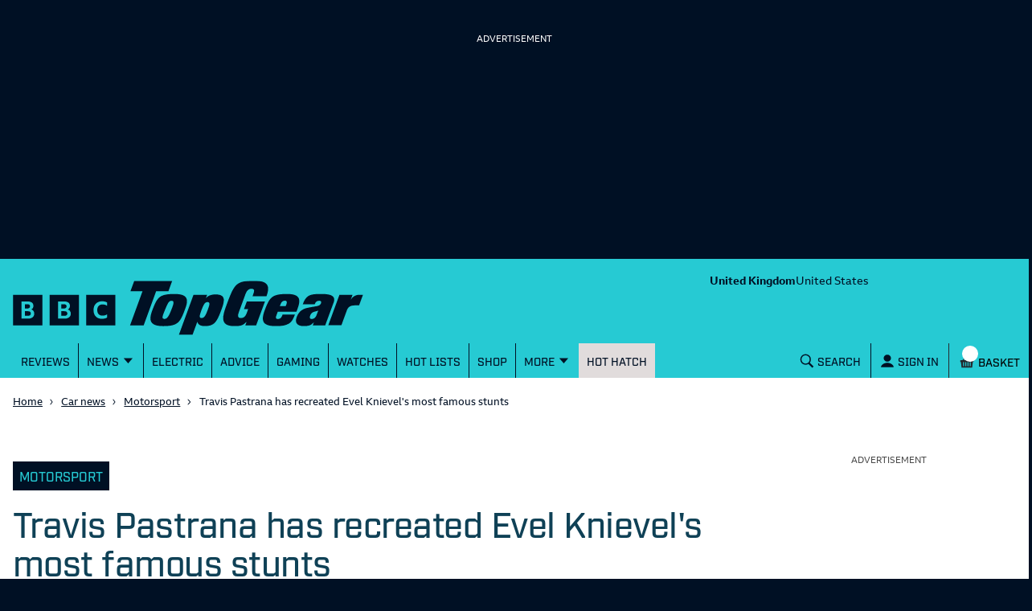

--- FILE ---
content_type: text/html; charset=utf-8
request_url: https://www.topgear.com/car-news/motorsport/travis-pastrana-has-recreated-evel-knievels-most-famous-stunts
body_size: 72796
content:
<!DOCTYPE html><html lang="en"><head><meta charSet="utf-8" data-next-head=""/><meta name="viewport" content="width=device-width" data-next-head=""/><link rel="canonical" href="https://www.topgear.com/car-news/motorsport/travis-pastrana-has-recreated-evel-knievels-most-famous-stunts" data-next-head=""/><meta property="fb:pages" content="282681245570" data-next-head=""/><meta property="fb:pages" content="352138955102" data-next-head=""/><meta property="fb:pages" content="1635658713428731" data-next-head=""/><meta name="robots" content="max-image-preview:large" data-next-head=""/><meta name="referrer" content="no-referrer-when-downgrade" data-next-head=""/><meta name="google-site-verification" content="E8vte1VNIi6frTiFsC4D4A3hqfB76GTxJN7L48k4rko" data-next-head=""/><link rel="shortcut icon" href="/favicon.ico" type="image/vnd.microsoft.icon" data-next-head=""/><link rel="apple-touch-icon" href="/apple-touch-icon-144x144.png" sizes="144x144" data-next-head=""/><link rel="apple-touch-icon" href="/apple-touch-icon.png" data-next-head=""/><link rel="apple-touch-icon" href="/apple-touch-icon-72x72.png" sizes="72x72" data-next-head=""/><link rel="apple-touch-icon" href="/apple-touch-icon-114x114.png" sizes="114x114" data-next-head=""/><link rel="preload" href="/_next/static/chunks/fonts/BBCReithSans_W_Rg-baf21d1b37d9ee3d21ddb4b94b60614d.woff2" as="font" type="font/woff2" crossorigin="anonymous" data-next-head=""/><link rel="preload" href="/_next/static/chunks/fonts/BBCReithSans_W_Bd-ec5457b170a3ff620b5de2e649bdc789.woff2" as="font" type="font/woff2" crossorigin="anonymous" data-next-head=""/><link rel="preload" href="/_next/static/chunks/fonts/IndustryTG-Book-3d21e93ba96320683058b36f27effa74.woff2" as="font" type="font/woff2" crossorigin="anonymous" data-next-head=""/><link rel="preload" href="/_next/static/chunks/fonts/IndustryTG-Bold-24e61ed8d02bbeea6b1bccb2bc80f1ee.woff2" as="font" type="font/woff2" crossorigin="anonymous" data-next-head=""/><title data-next-head="">Travis Pastrana has recreated Evel Knievel&#x27;s most famous stunts | Top Gear</title><meta name="description" content="And you can watch them all here. It&#x27;s a red, white and blue extravaganza" data-next-head=""/><meta property="og:site_name" content="Top Gear" data-next-head=""/><meta property="og:type" content="article" data-next-head=""/><meta property="og:url" content="https://www.topgear.com/car-news/motorsport/travis-pastrana-has-recreated-evel-knievels-most-famous-stunts" data-next-head=""/><meta property="og:title" content="Travis Pastrana has recreated Evel Knievel&#x27;s most famous stunts" data-next-head=""/><meta property="og:description" content="And you can watch them all here. It&#x27;s a red, white and blue extravaganza" data-next-head=""/><meta property="og:image" content="https://www.topgear.com/sites/default/files/images/news-article/2018/07/695e1e901cc1900b1df78450597d9403/screen_shot_2018-07-09_at_14.04.49_copy.jpg?w=1280&amp;h=720" data-next-head=""/><meta property="og:image:width" content="1280" data-next-head=""/><meta property="og:image:height" content="720" data-next-head=""/><meta property="og:updated_time" content="2021-06-08T12:28:06+01:00" data-next-head=""/><meta property="article:published_time" content="2018-07-09T15:40:27+01:00" data-next-head=""/><meta property="article:modified_time" content="2021-06-08T12:28:06+01:00" data-next-head=""/><meta name="twitter:card" content="summary_large_image" data-next-head=""/><meta name="twitter:description" content="And you can watch them all here. It&#x27;s a red, white and blue extravaganza" data-next-head=""/><meta name="twitter:title" content="Travis Pastrana has recreated Evel Knievel&#x27;s most famous stunts" data-next-head=""/><meta name="twitter:url" content="https://www.topgear.com/car-news/motorsport/travis-pastrana-has-recreated-evel-knievels-most-famous-stunts" data-next-head=""/><meta name="twitter:image:height" content="720" data-next-head=""/><meta name="twitter:image:width" content="1280" data-next-head=""/><meta name="twitter:image" content="https://www.topgear.com/sites/default/files/images/news-article/2018/07/695e1e901cc1900b1df78450597d9403/screen_shot_2018-07-09_at_14.04.49_copy.jpg?w=1280&amp;h=720" data-next-head=""/><link href="https://www.topgear.com/api/node/news_article/374f93a4-529c-4f6f-be86-06d750d3a46b" rel="shortlink" data-next-head=""/><link data-next-font="" rel="preconnect" href="/" crossorigin="anonymous"/><link rel="preload" href="/_next/static/css/90c17e785cfb0511.css" as="style"/><script data-next-head="">
                window["optimizely"] = window["optimizely"] || [];
                window["optimizely"].push({
                 "type": "optOut",
                 "isOptOut": true
                });
                </script><script data-next-head="">
                    window.googletag = window.googletag || {cmd: []};
                  </script><script data-next-head="">
                !function(a9,a,p,s,t,A,g){if(a[a9])return;function q(c,r){a[a9]._Q.push([c,r])}a[a9]={init:function(){q("i",arguments)},fetchBids:function(){q("f",arguments)},setDisplayBids:function(){},targetingKeys:function(){return[]},_Q:[]};A=p.createElement(s);A.async=!0;A.src=t;g=p.getElementsByTagName(s)[0];g.parentNode.insertBefore(A,g)}("apstag",window,document,"script","//c.amazon-adsystem.com/aax2/apstag.js");                
                apstag.init({
                pubID: '5157',
                adServer: 'googletag',
                deals: true
                })</script><script data-next-head="">
  !function(n,e,o,r,i){if(!e){e=e||{},window.permutive=e,e.q=[],e.config=i||{},e.config.projectId=o,e.config.apiKey=r,e.config.environment=e.config.environment||"production";for(var t=["addon","identify","track","trigger","query","segment","segments","ready","on","once","user","consent"],c=0;c<t.length;c++){var f=t[c];e[f]=function(n){return function(){var o=Array.prototype.slice.call(arguments,0);e.q.push({functionName:n,arguments:o})}}(f)}}}(document,window.permutive,"358c3993-d4aa-4df0-bf63-9bf469809c0e","ab0ff779-36c0-458d-b6a0-e90d815c9eae",{});
  permutive.addon("web", {});
</script><script src="https://prebid.the-ozone-project.com/hw2/OZONEBBC4784/1500000331/current/ozpb.min.js" data-next-head=""></script><script type="application/ld+json" data-next-head="">{"@context":"http://schema.org","@type":"NewsArticle","headline":"Travis Pastrana has recreated Evel Knievel&#039;s most famous stunts","name":"Travis Pastrana has recreated Evel Knievel&#039;s most famous stunts","about":"<a href=\"/car-news/motorsport\" hreflang=\"en\">Motorsport</a>","description":"And you can watch them all here. It&#039;s a red, white and blue extravaganza","image":{"@type":"ImageObject","representativeOfPage":"True"},"datePublished":"Mon, 07/09/2018 - 15:40","dateModified":"Tue, 06/08/2021 - 12:28","author":{"@type":"Organization","@id":"editor","name":"Top Gear","url":"https://www.topgear.com/api/node/news_article/374f93a4-529c-4f6f-be86-06d750d3a46b"},"publisher":{"@type":"Organization","name":"Top Gear","url":"https://www.topgear.com/api/node/news_article/374f93a4-529c-4f6f-be86-06d750d3a46b","logo":{"@type":"ImageObject","url":"http://www.topgear.com/sites/default/files/styles/amp_metadata_content_image_min_696px_wide/public/tg-amp-logo.png?itok=MhWEe1JR","width":"696","height":"192"}},"mainEntityOfPage":"https://www.topgear.com/car-news/motorsport/travis-pastrana-has-recreated-evel-knievels-most-famous-stunts"}</script><script type="application/ld+json" data-next-head="">{"@context":"http://schema.org","@type":"VideoObject"}</script><script type="application/ld+json" data-next-head="">{"@context":"http://schema.org","@type":"Person"}</script><link rel="stylesheet" href="/_next/static/css/90c17e785cfb0511.css" data-n-g=""/><noscript data-n-css=""></noscript><script defer="" noModule="" src="/_next/static/chunks/polyfills-42372ed130431b0a.js"></script><script defer="" src="/_next/static/chunks/791-dd7e738ff45c82f5.js"></script><script defer="" src="/_next/static/chunks/4760-6797571a770606d6.js"></script><script defer="" src="/_next/static/chunks/5223-ee654fed82ea18dd.js"></script><script defer="" src="/_next/static/chunks/3583-795dee713303e7f3.js"></script><script defer="" src="/_next/static/chunks/2480-102d363ef82e77dc.js"></script><script defer="" src="/_next/static/chunks/9763-30250406a5e542b5.js"></script><script defer="" src="/_next/static/chunks/5456-d4bd26ea94ae1fc3.js"></script><script defer="" src="/_next/static/chunks/8315.7e7bff82358f470e.js"></script><script defer="" src="/_next/static/chunks/5940-92cf2401228d279e.js"></script><script defer="" src="/_next/static/chunks/8814.0de00b2ca4cf0fa7.js"></script><script src="/_next/static/chunks/webpack-34cee7884a80ac4a.js" defer=""></script><script src="/_next/static/chunks/framework-3be542f6500bf983.js" defer=""></script><script src="/_next/static/chunks/main-983e0391931525b5.js" defer=""></script><script src="/_next/static/chunks/pages/_app-26fe66e8c07cc9db.js" defer=""></script><script src="/_next/static/chunks/251-4c0bf56caf563e09.js" defer=""></script><script src="/_next/static/chunks/pages/%5B...cmsRouter%5D-d132ce630bf5f5b6.js" defer=""></script><script src="/_next/static/UFawsywtYGNK6FdMnaHkM/_buildManifest.js" defer=""></script><script src="/_next/static/UFawsywtYGNK6FdMnaHkM/_ssgManifest.js" defer=""></script><style data-styled="" data-styled-version="5.3.9">.gJePYR{position:absolute;width:1px;height:1px;padding:0;margin:-1px;overflow:hidden;clip:rect(0,0,0,0);white-space:nowrap;border:0;}/*!sc*/
data-styled.g1[id="SrOnly-sc-1fr30u5-0"]{content:"gJePYR,"}/*!sc*/
.gTWrAH{position:relative;}/*!sc*/
.flCgwu{background-color:#26CAD3;color:#001024;position:relative;}/*!sc*/
.gLPpWz{height:79px;overflow:hidden;padding-top:0rem;position:relative;width:100%;}/*!sc*/
@media screen and (min-width:63rem){.gLPpWz{height:90px;padding-top:0.5rem;}}/*!sc*/
@media screen and (min-width:80rem){.gLPpWz{height:105px;padding-top:0.5rem;}}/*!sc*/
.jbmcvV{display:none;grid-area:headerRight;justify-content:right;position:relative;}/*!sc*/
@media screen and (min-width:63rem){.jbmcvV{display:flex;}}/*!sc*/
.jLtyji{grid-area:center;justify-self:center;line-height:0;padding-top:0rem;width:218px;}/*!sc*/
@media screen and (min-width:37.5rem){.jLtyji{width:418px;}}/*!sc*/
@media screen and (min-width:63rem){.jLtyji{grid-area:headerLeft;justify-self:start;width:315px;padding-top:0.5rem;}}/*!sc*/
@media screen and (min-width:80rem){.jLtyji{width:486px;padding-top:0.5rem;}}/*!sc*/
.eOIZyO{align-items:center;display:flex;grid-area:headerRight;justify-self:right;margin-left:-1rem;margin-right:0.5rem;position:relative;}/*!sc*/
@media screen and (min-width:20rem){.eOIZyO{margin-left:-1.75rem;}}/*!sc*/
@media screen and (min-width:63rem){.eOIZyO{display:none;margin-right:1rem;margin-left:none;}}/*!sc*/
.eYHjfT{bottom:0rem;height:100%;left:0rem;overflow-y:scroll;position:fixed;top:0rem;width:100%;z-index:1000;}/*!sc*/
@media screen and (min-width:63rem){.eYHjfT{position:relative;overflow-y:visible;height:43px;}}/*!sc*/
.evummY{background-color:#001024;display:flex;flex-direction:column;height:100%;margin:0 auto;margin-right:0rem;max-width:100%;width:100%;}/*!sc*/
@media screen and (min-width:37.5rem){.evummY{max-width:400px;}}/*!sc*/
@media screen and (min-width:63rem){.evummY{flex-direction:row;margin:auto;margin-right:auto;background-color:#26CAD3;max-width:1008px;}}/*!sc*/
@media screen and (min-width:80rem){.evummY{max-width:1280px;}}/*!sc*/
.cbSiEY{display:none;max-width:100%;position:absolute;z-index:1;}/*!sc*/
@media screen and (min-width:63rem){.cbSiEY{display:block;}}/*!sc*/
.ickjxV{display:none;position:sticky;z-index:1;}/*!sc*/
@media screen and (min-width:63rem){.ickjxV{display:none;}}/*!sc*/
.jjxSYr{height:63px;margin-left:-0.5rem;margin-right:-0.5rem;position:relative;}/*!sc*/
@media screen and (min-width:63rem){.jjxSYr{height:187px;}}/*!sc*/
.kvQHNq{grid-area:center;justify-self:center;line-height:0;padding-left:0rem;padding-right:0rem;width:110px;}/*!sc*/
@media screen and (min-width:63rem){.kvQHNq{grid-area:headerLeft;padding-left:0.875em;padding-right:0.875em;width:315px;}}/*!sc*/
@media screen and (min-width:80rem){.kvQHNq{padding-left:3em;padding-right:3em;width:404px;}}/*!sc*/
.ezqWmf{align-items:center;align-self:center;display:flex;grid-area:headerRight;justify-self:right;left:3.5rem;margin-right:0rem;position:relative;}/*!sc*/
@media screen and (min-width:63rem){.ezqWmf{display:none;margin-right:1rem;}}/*!sc*/
.hvdIZv{padding-bottom:1rem;padding-top:1rem;}/*!sc*/
.exOZCe{background-color:#001024;display:block;font-size:1.125rem;font-weight:500;line-height:1.375rem;margin-left:0rem;margin-right:0rem;padding-bottom:0rem;position:relative;}/*!sc*/
@media screen and (min-width:15rem){.exOZCe{margin-left:-0.5rem;margin-right:-0.5rem;}}/*!sc*/
@media screen and (min-width:20rem){.exOZCe{font-size:1.125rem;line-height:1.375rem;}}/*!sc*/
@media screen and (min-width:37.5rem){.exOZCe{font-size:1.25rem;line-height:1.5rem;}}/*!sc*/
@media screen and (min-width:63rem){.exOZCe{margin-left:0rem;margin-right:0rem;padding-bottom:0.75rem;}}/*!sc*/
.ivZPMg{bottom:0rem;display:flex;height:100%;padding-bottom:0rem;position:absolute;right:0.75rem;}/*!sc*/
@media screen and (min-width:63rem){.ivZPMg{right:3.5rem;padding-bottom:0rem;}}/*!sc*/
@media screen and (min-width:80rem){.ivZPMg{right:4rem;}}/*!sc*/
.ehQIwp{bottom:0rem;display:none;height:100%;position:absolute;right:0rem;width:20px;}/*!sc*/
@media screen and (min-width:63rem){.ehQIwp{right:0.25rem;display:flex;}}/*!sc*/
@media screen and (min-width:80rem){.ehQIwp{right:0.75rem;}}/*!sc*/
.gVIAbG{display:block;height:0;visibility:hidden;}/*!sc*/
@media screen and (min-width:63rem){.gVIAbG{display:inline-flex;height:auto;visibility:visible;}}/*!sc*/
.xcudE{display:block;position:relative;}/*!sc*/
@media screen and (min-width:63rem){.xcudE{display:none;}}/*!sc*/
.dToJUr{display:none;margin-left:0.25rem;margin-top:-9px;}/*!sc*/
@media screen and (min-width:63rem){.dToJUr{display:block;}}/*!sc*/
.jbPelB{visibility:inherit;}/*!sc*/
.kNUwyv{padding-left:0.75rem;}/*!sc*/
.bMBiMg{align-items:center;display:none;z-index:2;}/*!sc*/
@media screen and (min-width:63rem){.bMBiMg{display:flex;}}/*!sc*/
.cCKQIA{background-color:#26CAD3;left:0rem;opacity:0;padding-bottom:0rem;padding-left:1rem;padding-right:1rem;padding-top:0rem;position:absolute;top:43px;width:100%;}/*!sc*/
@media screen and (min-width:63rem){.cCKQIA{padding-top:0.5rem;padding-bottom:0.5rem;}}/*!sc*/
.fWwNTN{position:relative;font-size:1.125rem;line-height:1.375rem;font-weight:500;padding-left:0.5rem;padding-right:0rem;}/*!sc*/
@media screen and (min-width:20rem){.fWwNTN{font-size:1.125rem;line-height:1.375rem;}}/*!sc*/
@media screen and (min-width:37.5rem){.fWwNTN{font-size:1.25rem;line-height:1.5rem;}}/*!sc*/
.hOswO{align-items:center;display:none;margin-right:none;z-index:2;}/*!sc*/
@media screen and (min-width:37.5rem){.hOswO{margin-right:-1.25rem;}}/*!sc*/
@media screen and (min-width:63rem){.hOswO{display:flex;}}/*!sc*/
@media screen and (min-width:80rem){.hOswO{display:flex;}}/*!sc*/
.doStJN{background-color:#24272C;border-bottom:none;display:none;height:0;}/*!sc*/
@media screen and (min-width:63rem){.doStJN{display:block;}}/*!sc*/
.eTZQDw{width:100%;background-color:#FFFFFF;}/*!sc*/
.bBjmDf{background-color:#FFFFFF;}/*!sc*/
.bxWjUK{text-align:inherit;}/*!sc*/
.hDzfbw{margin-left:0.75rem;}/*!sc*/
.fhJZxe{background-color:#FFFFFF;color:#4B4B4B;}/*!sc*/
.dCjqgf{display:grid;grid-gap:0rem;grid-template-columns:minmax(0,1fr);}/*!sc*/
@media screen and (min-width:63rem){.dCjqgf{grid-gap:1rem;}}/*!sc*/
.eBafDE{grid-column:1;margin-bottom:0rem;margin-top:1.5rem;padding-top:1rem;}/*!sc*/
@media screen and (min-width:37.5rem){}/*!sc*/
@media screen and (min-width:80rem){}/*!sc*/
.hXIDdM{padding-top:0rem;padding-bottom:0rem;margin-top:0rem;margin-bottom:1.5rem;font-family:Industry TG,Helvetica,Arial,sans-serif;font-weight:400;font-size:1rem;color:#001024;}/*!sc*/
.jGbatd{display:flex;flex-direction:column;}/*!sc*/
@media screen and (min-width:37.5rem){.jGbatd{flex-direction:row;}}/*!sc*/
.ggnoGQ{padding-left:0.5rem;padding-right:0.5rem;display:inline-block;align-items:flex-end;}/*!sc*/
.dbLAYv{display:inline-flex;}/*!sc*/
.jVZjPS{display:none;margin-top:18px;}/*!sc*/
@media screen and (min-width:37.5rem){.jVZjPS{display:inline-block;}}/*!sc*/
.Vfszb{margin-top:0.5rem;}/*!sc*/
@media screen and (min-width:37.5rem){.Vfszb{margin-top:21px;}}/*!sc*/
.bTRAUH{display:flex;}/*!sc*/
.bkyJig{padding-bottom:1.5rem;padding-top:1rem;}/*!sc*/
@media screen and (min-width:63rem){.bkyJig{padding-top:1.5rem;padding-bottom:2rem;}}/*!sc*/
.dNcITR{margin-bottom:1rem;margin-top:1rem;}/*!sc*/
@media screen and (min-width:37.5rem){.dNcITR{margin-top:1.5rem;margin-bottom:1.5rem;}}/*!sc*/
.iFhdep{margin-left:0rem;margin-right:0rem;}/*!sc*/
@media screen and (min-width:15rem){.iFhdep{margin-left:-0.5rem;margin-right:-0.5rem;}}/*!sc*/
@media screen and (min-width:63rem){.iFhdep{margin-left:0rem;margin-right:0rem;}}/*!sc*/
.fQvGPs{margin-right:0.5rem;padding-top:0.75rem;}/*!sc*/
.fVphFz{margin-bottom:2.5rem;margin-top:2.5rem;}/*!sc*/
@media screen and (min-width:63rem){.fVphFz{margin-top:1rem;margin-bottom:1rem;}}/*!sc*/
.gvzfuX{background-color:white;color:#001024;padding-top:1.5rem;padding-bottom:1.5rem;}/*!sc*/
.cNobSL{font-family:Industry TG,Helvetica,Arial,sans-serif;font-size:1.3rem;font-weight:500;line-height:1rem;margin-bottom:0.5rem;text-transform:uppercase;color:#001024;}/*!sc*/
.cHGiZC{margin-bottom:8px;}/*!sc*/
@media screen and (min-width:25rem){.bXzJta{display:column;}}/*!sc*/
@media screen and (min-width:37.5rem){.bXzJta{display:flex;}}/*!sc*/
@media screen and (min-width:37.5rem){.jEDbgU{margin-right:1rem;}}/*!sc*/
@media screen and (min-width:37.5rem){.jHxmlb{width:148px;}}/*!sc*/
.iynNgF{background-color:#001024;opacity:1;}/*!sc*/
@media screen and (min-width:15rem){.mdWyY{padding:8px 8px 0px 8px;height:114px;}}/*!sc*/
@media screen and (min-width:37.5rem){.mdWyY{padding:8px 8px 10px 0px;height:unset;}}/*!sc*/
.cPUemb{margin-top:2.5rem;margin-bottom:2.5rem;}/*!sc*/
.XEVDv{padding-top:0rem;}/*!sc*/
.dwBcBO{background:url(/_next/static/images/cog_outline-a18e1e236bdba463dd6a3f182159665b.svg) no-repeat;background-size:65%;background-position:170% 24px;}/*!sc*/
.erOtQl{align-self:center;}/*!sc*/
.fujjJo{align-self:end;padding-top:2rem;}/*!sc*/
@media screen and (min-width:37.5rem){.fujjJo{padding-top:5rem;}}/*!sc*/
.ghdYdO{display:none;}/*!sc*/
.djXGnB{margin-top:2.5rem;}/*!sc*/
.LkLMP{margin-bottom:1.25rem;margin-top:1.25rem;}/*!sc*/
.gOZJgM{padding-left:0.5rem;padding-right:0.5rem;}/*!sc*/
.cdUeJO{display:none;flex-direction:column;grid-column:2;margin-bottom:0rem;margin-top:0rem;}/*!sc*/
@media screen and (min-width:15rem){.cdUeJO{margin-bottom:0rem;}}/*!sc*/
@media screen and (min-width:63rem){.cdUeJO{margin-bottom:2rem;margin-top:2rem;display:flex;max-width:316px;}}/*!sc*/
.bsILCL{display:grid;grid-gap:1rem;grid-template-columns:1fr;}/*!sc*/
@media screen and (min-width:37.5rem){.bsILCL{grid-gap:1.25rem;}}/*!sc*/
@media screen and (min-width:63rem){.bsILCL{grid-gap:1rem;}}/*!sc*/
.DkhxW{margin-right:1rem;}/*!sc*/
.hhFyVt{width:148px;background-color:black;}/*!sc*/
.brsRza{margin-right:0.25rem;}/*!sc*/
.eMcHpt{background-color:#FFFFFF;color:#001024;display:block;padding-top:1rem;}/*!sc*/
@media screen and (min-width:63rem){.eMcHpt{display:none;}}/*!sc*/
.hyWAkH{display:grid;grid-gap:1rem;grid-template-columns:1fr;}/*!sc*/
@media screen and (min-width:37.5rem){.hyWAkH{grid-gap:1.25rem;grid-template-columns:1fr 1fr;}}/*!sc*/
@media screen and (min-width:63rem){.hyWAkH{grid-gap:1rem;}}/*!sc*/
.fWkWLd{display:flex;justify-content:flex-end;}/*!sc*/
.dCxLOb{background-color:#001024;color:#FFFFFF;}/*!sc*/
.blJGZn{padding-top:1rem;padding-bottom:2.5rem;}/*!sc*/
.eHIIby{padding-bottom:1rem;}/*!sc*/
.hUgkUi{padding-left:0.5rem;padding-right:0.5rem;color:#26CAD3;}/*!sc*/
.lhglkD{background-color:#FFFFFF;color:#001024;padding-top:40px;padding-bottom:40px;}/*!sc*/
.fDJdPR{padding:0rem;}/*!sc*/
.bDojRS{display:grid;grid-column-gap:1rem;grid-template-columns:1fr;grid-template-rows:auto 1fr;}/*!sc*/
@media screen and (min-width:63rem){.bDojRS{grid-template-columns:repeat(2,1fr);grid-template-rows:repeat(3,1fr);grid-auto-flow:column;}}/*!sc*/
.jAVGaz{grid-area:auto;}/*!sc*/
.lluWdZ{padding-top:2rem;background-color:#001024;color:#FFFFFF;}/*!sc*/
.ihUcXp{align-self:end;padding-top:2rem;}/*!sc*/
@media screen and (min-width:37.5rem){}/*!sc*/
.ebjEtL{color:white;background-color:#e4134f;padding:0.75rem;margin-top:1rem;margin-bottom:1rem;}/*!sc*/
.iZcMyP{align-items:center;display:flex;flex-direction:column;justify-content:center;}/*!sc*/
@media screen and (min-width:63rem){.iZcMyP{flex-direction:row;}}/*!sc*/
.gvljCD{display:flex;justify-content:center;align-items:center;flex-direction:column;}/*!sc*/
.dILflt{background-color:#E1DCDC;color:#001024;padding-bottom:3.5rem;padding-top:2rem;}/*!sc*/
@media screen and (min-width:63rem){.dILflt{padding-top:3.5rem;}}/*!sc*/
.cdqqAl{align-items:center;display:flex;flex-direction:column;justify-content:center;}/*!sc*/
@media screen and (min-width:37.5rem){.cdqqAl{flex-direction:row;}}/*!sc*/
.gcnrQq{line-height:0;text-align:left;width:100%;}/*!sc*/
@media screen and (min-width:63rem){.gcnrQq{width:60%;}}/*!sc*/
.fCndve{display:inline-block;margin-bottom:0.75rem;}/*!sc*/
.dOTauR{margin-top:0.5rem;width:100%;}/*!sc*/
@media screen and (min-width:63rem){.dOTauR{width:40%;margin-top:0rem;}}/*!sc*/
.tYzLt{margin-top:1rem;}/*!sc*/
.gGLLau{margin-top:2rem;}/*!sc*/
.crXbEL{-moz-column-count:2;column-count:2;margin-top:1rem;}/*!sc*/
@media screen and (min-width:63rem){.crXbEL{-moz-column-count:1;column-count:1;margin-top:1.5rem;}}/*!sc*/
data-styled.g2[id="sc-beqWaB"]{content:"gTWrAH,flCgwu,gLPpWz,jbmcvV,jLtyji,eOIZyO,eYHjfT,evummY,cbSiEY,ickjxV,jjxSYr,kvQHNq,ezqWmf,hvdIZv,exOZCe,ivZPMg,ehQIwp,gVIAbG,xcudE,dToJUr,jbPelB,kNUwyv,bMBiMg,cCKQIA,fWwNTN,hOswO,doStJN,eTZQDw,bBjmDf,bxWjUK,hDzfbw,fhJZxe,dCjqgf,eBafDE,hXIDdM,jGbatd,ggnoGQ,dbLAYv,jVZjPS,Vfszb,bTRAUH,bkyJig,dNcITR,iFhdep,fQvGPs,fVphFz,gvzfuX,cNobSL,cHGiZC,bXzJta,jEDbgU,jHxmlb,iynNgF,mdWyY,cPUemb,XEVDv,dwBcBO,erOtQl,fujjJo,ghdYdO,djXGnB,LkLMP,gOZJgM,cdUeJO,bsILCL,DkhxW,hhFyVt,brsRza,eMcHpt,hyWAkH,fWkWLd,dCxLOb,blJGZn,eHIIby,hUgkUi,lhglkD,fDJdPR,bDojRS,jAVGaz,lluWdZ,ihUcXp,ebjEtL,iZcMyP,gvljCD,dILflt,cdqqAl,gcnrQq,fCndve,dOTauR,tYzLt,gGLLau,crXbEL,"}/*!sc*/
.gbBHXG{font-size:1.75rem;line-height:2rem;font-weight:500;font-family:Industry TG,Helvetica,Arial,sans-serif;letter-spacing:-0.0313rem;margin-top:0rem;color:#0f4156;margin-bottom:1.5rem;font-weight:500;}/*!sc*/
@media screen and (min-width:20rem){.gbBHXG{font-size:2rem;line-height:2.25rem;}}/*!sc*/
@media screen and (min-width:37.5rem){.gbBHXG{font-size:2.75rem;line-height:3rem;}}/*!sc*/
.jYNkHb{font-size:1.75rem;line-height:2rem;font-weight:500;font-family:Industry TG,Helvetica,Arial,sans-serif;letter-spacing:-0.0313rem;font-weight:500;}/*!sc*/
@media screen and (min-width:20rem){.jYNkHb{font-size:2rem;line-height:2.25rem;}}/*!sc*/
@media screen and (min-width:37.5rem){.jYNkHb{font-size:2.75rem;line-height:3rem;}}/*!sc*/
data-styled.g9[id="sc-iAEyYk"]{content:"gbBHXG,jYNkHb,"}/*!sc*/
.kupxEQ{font-size:1.25rem;line-height:1.5rem;font-weight:medium;font-family:Industry TG,Helvetica,Arial,sans-serif;text-transform:uppercase;color:#0f4156;margin-top:1.5rem;margin-bottom:1.5rem;font-weight:500;}/*!sc*/
@media screen and (min-width:20rem){.kupxEQ{font-size:1.5rem;line-height:1.75rem;}}/*!sc*/
@media screen and (min-width:37.5rem){.kupxEQ{font-size:2rem;line-height:2.25rem;}}/*!sc*/
data-styled.g10[id="sc-fsQiph"]{content:"kupxEQ,"}/*!sc*/
.gSJKJg{font-size:1.25rem;line-height:1.5rem;font-weight:500;font-family:Industry TG,Helvetica,Arial,sans-serif;margin-top:1.25rem;margin-bottom:1.25rem;font-weight:500;}/*!sc*/
@media screen and (min-width:20rem){.gSJKJg{font-size:1.375rem;line-height:1.625rem;}}/*!sc*/
@media screen and (min-width:37.5rem){.gSJKJg{font-size:1.75rem;line-height:2rem;}}/*!sc*/
data-styled.g12[id="sc-jsMahE"]{content:"gSJKJg,"}/*!sc*/
.dOVIZr{font-size:1.125rem;line-height:1.375rem;font-weight:500;font-family:Industry TG,Helvetica,Arial,sans-serif;font-weight:700;text-transform:uppercase;color:#24b300;padding-top:0.5rem;padding-bottom:0.75rem;}/*!sc*/
@media screen and (min-width:20rem){.dOVIZr{font-size:1.25rem;line-height:1.5rem;}}/*!sc*/
@media screen and (min-width:37.5rem){.dOVIZr{font-size:1.5rem;line-height:1.75rem;}}/*!sc*/
.ciypfQ{font-size:1.125rem;line-height:1.375rem;font-weight:500;font-family:Industry TG,Helvetica,Arial,sans-serif;text-transform:uppercase;}/*!sc*/
@media screen and (min-width:20rem){.ciypfQ{font-size:1.25rem;line-height:1.5rem;}}/*!sc*/
@media screen and (min-width:37.5rem){.ciypfQ{font-size:1.5rem;line-height:1.75rem;}}/*!sc*/
data-styled.g13[id="sc-kFuwaP"]{content:"dOVIZr,ciypfQ,"}/*!sc*/
.cFBDvN{font-size:1.125rem;line-height:1.375rem;font-weight:500;font-family:Industry TG,Helvetica,Arial,sans-serif;margin:0rem;padding-bottom:0.5rem;font-weight:500;}/*!sc*/
@media screen and (min-width:20rem){.cFBDvN{font-size:1.125rem;line-height:1.375rem;}}/*!sc*/
@media screen and (min-width:37.5rem){.cFBDvN{font-size:1.25rem;line-height:1.5rem;}}/*!sc*/
.kmyXsi{font-size:1.125rem;line-height:1.375rem;font-weight:500;font-family:Industry TG,Helvetica,Arial,sans-serif;margin:0rem;margin-bottom:0.5rem;padding-bottom:0.75rem;font-weight:500;}/*!sc*/
@media screen and (min-width:20rem){.kmyXsi{font-size:1.125rem;line-height:1.375rem;}}/*!sc*/
@media screen and (min-width:37.5rem){.kmyXsi{font-size:1.25rem;line-height:1.5rem;}}/*!sc*/
.dEDVmT{font-size:1.125rem;line-height:1.375rem;font-weight:500;font-family:Industry TG,Helvetica,Arial,sans-serif;font-family:Industry TG,Helvetica,Arial,sans-serif;margin:0px;color:#001024;font-weight:500;}/*!sc*/
@media screen and (min-width:20rem){.dEDVmT{font-size:1.125rem;line-height:1.375rem;}}/*!sc*/
@media screen and (min-width:37.5rem){.dEDVmT{font-size:1.25rem;line-height:1.5rem;}}/*!sc*/
.heESMU{font-size:1.125rem;line-height:1.375rem;font-weight:500;font-family:Industry TG,Helvetica,Arial,sans-serif;text-transform:uppercase;font-weight:500;}/*!sc*/
@media screen and (min-width:20rem){.heESMU{font-size:1.125rem;line-height:1.375rem;}}/*!sc*/
@media screen and (min-width:37.5rem){.heESMU{font-size:1.25rem;line-height:1.5rem;}}/*!sc*/
data-styled.g14[id="sc-irTswW"]{content:"cFBDvN,kmyXsi,dEDVmT,heESMU,"}/*!sc*/
.iWqLom{font-size:0.9375rem;line-height:1.25rem;font-family:ReithSans,Helvetica,Arial,sans-serif;font-weight:700;margin:0rem;}/*!sc*/
@media screen and (min-width:20rem){.iWqLom{font-size:1rem;line-height:1.375rem;}}/*!sc*/
@media screen and (min-width:37.5rem){.iWqLom{font-size:1rem;line-height:1.375rem;}}/*!sc*/
data-styled.g15[id="sc-csCMJt"]{content:"iWqLom,"}/*!sc*/
.gaIZWU{font-size:0.9375rem;line-height:1.25rem;font-weight:medium;font-family:ReithSans,Helvetica,Arial,sans-serif;margin-bottom:1rem;font-weight:500;}/*!sc*/
@media screen and (min-width:20rem){.gaIZWU{font-size:1rem;line-height:1.25rem;}}/*!sc*/
@media screen and (min-width:37.5rem){.gaIZWU{font-size:1rem;line-height:1.25rem;}}/*!sc*/
.jdXNrK{font-size:0.9375rem;line-height:1.25rem;font-weight:medium;font-family:ReithSans,Helvetica,Arial,sans-serif;font-weight:500;}/*!sc*/
@media screen and (min-width:20rem){.jdXNrK{font-size:1rem;line-height:1.25rem;}}/*!sc*/
@media screen and (min-width:37.5rem){.jdXNrK{font-size:1rem;line-height:1.25rem;}}/*!sc*/
.eAHRde{font-size:0.9375rem;line-height:1.25rem;font-weight:medium;font-family:ReithSans,Helvetica,Arial,sans-serif;font-weight:500;padding-bottom:0rem;}/*!sc*/
@media screen and (min-width:20rem){.eAHRde{font-size:1rem;line-height:1.25rem;}}/*!sc*/
@media screen and (min-width:37.5rem){.eAHRde{font-size:1rem;line-height:1.25rem;}}/*!sc*/
data-styled.g16[id="sc-fbJfA"]{content:"gaIZWU,jdXNrK,eAHRde,"}/*!sc*/
.eLpCDi{font-size:0.875rem;line-height:1.125rem;font-family:ReithSans,Helvetica,Arial,sans-serif;}/*!sc*/
@media screen and (min-width:20rem){.eLpCDi{font-size:0.875rem;line-height:1.125rem;}}/*!sc*/
@media screen and (min-width:37.5rem){.eLpCDi{font-size:0.8125rem;line-height:1rem;}}/*!sc*/
.bTvfiu{font-size:0.875rem;line-height:1.125rem;font-family:ReithSans,Helvetica,Arial,sans-serif;font-weight:700;}/*!sc*/
@media screen and (min-width:20rem){.bTvfiu{font-size:0.875rem;line-height:1.125rem;}}/*!sc*/
@media screen and (min-width:37.5rem){.bTvfiu{font-size:0.8125rem;line-height:1rem;}}/*!sc*/
data-styled.g18[id="sc-ktEKTO"]{content:"eLpCDi,bTvfiu,"}/*!sc*/
.eVUnIA{font-size:0.75rem;line-height:1rem;font-family:Industry TG,Helvetica,Arial,sans-serif;font-weight:500;color:#001024;text-transform:uppercase;}/*!sc*/
@media screen and (min-width:20rem){.eVUnIA{font-size:0.75rem;line-height:1rem;}}/*!sc*/
@media screen and (min-width:37.5rem){.eVUnIA{font-size:0.75rem;line-height:1rem;}}/*!sc*/
data-styled.g19[id="sc-hAtEyd"]{content:"eVUnIA,"}/*!sc*/
.pjCJb{position:relative;overflow:hidden;}/*!sc*/
.pjCJb > *{position:absolute;top:0;left:0;width:100%;height:100%;}/*!sc*/
data-styled.g20[id="coreStyle-sc-hapgxi-0"]{content:"pjCJb,"}/*!sc*/
.jvoQli{padding-bottom:56.25%;}/*!sc*/
data-styled.g22[id="Media16-sc-hapgxi-2"]{content:"jvoQli,"}/*!sc*/
.gipGOB{border-color:#5C5C5C;cursor:pointer;position:relative;display:inline-flex;color:#FFFFFF;background-color:rgb(0,16,36);font-family:ReithSans,Helvetica,Arial,sans-serif;padding:0.75rem;text-align:center;text-decoration:none;vertical-align:middle;justify-content:center;width:auto;border:none;z-index:1;background-color:transparent;color:#26CAD3;padding:0rem;}/*!sc*/
.gipGOB:focus{outline:3px solid #26CAD3;outline-offset:0;}/*!sc*/
.gipGOB > .text{flex:1;}/*!sc*/
.gipGOB svg{align-self:center;margin-top:1px;font-size:0.75em;}/*!sc*/
.cBSUXa{border-color:#5C5C5C;cursor:pointer;position:relative;display:inline-flex;color:#FFFFFF;background-color:rgb(0,16,36);font-family:ReithSans,Helvetica,Arial,sans-serif;padding:0.75rem;text-align:center;text-decoration:none;vertical-align:middle;justify-content:center;width:auto;border:none;z-index:1;font-family:Industry TG,Helvetica,Arial,sans-serif;font-size:1rem;line-height:1.25;letter-spacing:normal;font-weight:500;background:transparent;padding:0rem;transition:transform 0.2s,opacity 0.5s,color 0.2s ease-in-out;color:#001024;}/*!sc*/
.cBSUXa:focus{outline:3px solid #26CAD3;outline-offset:0;}/*!sc*/
.cBSUXa > .text{flex:1;}/*!sc*/
.cBSUXa svg{align-self:center;margin-top:1px;font-size:0.75em;}/*!sc*/
.cBSUXa:hover,.cBSUXa:focus{color:#26CAD3;}/*!sc*/
.cBSUXa:focus{outline:3px solid #26CAD3;}/*!sc*/
.ceuFZz{border-color:#5C5C5C;cursor:pointer;position:relative;display:inline-flex;color:#FFFFFF;background-color:rgb(0,16,36);font-family:ReithSans,Helvetica,Arial,sans-serif;padding:0.75rem;text-align:center;text-decoration:none;vertical-align:middle;justify-content:center;width:auto;border:none;z-index:1;font-family:Industry TG,Helvetica,Arial,sans-serif;font-size:1rem;line-height:1.25;letter-spacing:normal;font-weight:500;background:transparent;padding:0rem;transition:transform 0.2s,opacity 0.5s,color 0.2s ease-in-out;color:#001024;}/*!sc*/
.ceuFZz:focus{outline:3px solid #26CAD3;outline-offset:0;}/*!sc*/
.ceuFZz > .text{flex:1;}/*!sc*/
.ceuFZz svg{align-self:center;margin-top:1px;font-size:0.75em;}/*!sc*/
.ceuFZz:hover,.ceuFZz:focus{color:#FFFFFF;}/*!sc*/
.ceuFZz:focus{outline:3px solid #26CAD3;}/*!sc*/
.bmNVRM{border-color:#5C5C5C;cursor:pointer;position:relative;display:inline-flex;color:#FFFFFF;background-color:rgb(0,16,36);font-family:ReithSans,Helvetica,Arial,sans-serif;padding:0.75rem;text-align:center;text-decoration:none;vertical-align:middle;justify-content:center;width:auto;border:none;z-index:1;background:transparent;font-family:Industry TG,Helvetica,Arial,sans-serif;font-size:15px;font-weight:500;letter-spacing:normal;line-height:1.25;padding:0rem;padding-bottom:0.75rem;padding-left:0.75rem;padding-right:0.75rem;padding-top:0.75rem;}/*!sc*/
.bmNVRM:focus{outline:3px solid #26CAD3;outline-offset:0;}/*!sc*/
.bmNVRM > .text{flex:1;}/*!sc*/
.bmNVRM svg{align-self:center;margin-top:1px;font-size:0.75em;}/*!sc*/
@media screen and (min-width:63rem){.bmNVRM{font-size:14px;}}/*!sc*/
.bmNVRM:focus{outline:none;text-decoration:underline;}/*!sc*/
.bmNVRM:hover,.bmNVRM:focus{transition:transform 0.2s,opacity 0.5s,-webkit-text-decoration 0.2s ease-in-out;transition:transform 0.2s,opacity 0.5s,text-decoration 0.2s ease-in-out;transition:transform 0.2s,opacity 0.5s,text-decoration 0.2s ease-in-out,-webkit-text-decoration 0.2s ease-in-out;color:#26CAD3;text-decoration:underline;}/*!sc*/
.jhYuLB{border-color:#5C5C5C;cursor:pointer;position:relative;display:inline-flex;color:#FFFFFF;background-color:rgb(0,16,36);font-family:ReithSans,Helvetica,Arial,sans-serif;padding:0.75rem;text-align:center;text-decoration:none;vertical-align:middle;justify-content:center;width:auto;border:none;z-index:1;font-family:Industry TG,Helvetica,Arial,sans-serif;font-size:1rem;line-height:1.25;letter-spacing:normal;font-weight:500;transition:transform 0.2s,opacity 0.5s,background-color 0.2s ease-in-out;background-color:transparent;border-right:1px solid #001024;padding:0rem;color:#001024;padding-left:0.725rem;padding-right:0.725rem;padding-top:0.7815em;padding-bottom:0.7815em;}/*!sc*/
.jhYuLB:focus{outline:3px solid #26CAD3;outline-offset:0;}/*!sc*/
.jhYuLB > .text{flex:1;}/*!sc*/
.jhYuLB svg{align-self:center;margin-top:1px;font-size:0.75em;}/*!sc*/
.jhYuLB:hover{text-decoration:underline;background-color:#24272C;color:#FFFFFF;}/*!sc*/
.jhYuLB:hover,.jhYuLB:focus{outline:none;text-decoration:none;}/*!sc*/
.iBOuzz{border-color:#5C5C5C;cursor:pointer;position:relative;display:inline-flex;color:#FFFFFF;background-color:rgb(0,16,36);font-family:ReithSans,Helvetica,Arial,sans-serif;padding:0.75rem;text-align:center;text-decoration:none;vertical-align:middle;justify-content:center;width:100%;border:none;z-index:1;}/*!sc*/
.iBOuzz:focus{outline:3px solid #26CAD3;outline-offset:0;}/*!sc*/
.iBOuzz > .text{flex:1;}/*!sc*/
.iBOuzz svg{align-self:center;margin-top:1px;font-size:0.75em;}/*!sc*/
.boTOko{border-color:#5C5C5C;cursor:pointer;position:relative;display:inline-flex;color:#FFFFFF;background-color:rgb(0,16,36);font-family:ReithSans,Helvetica,Arial,sans-serif;padding:0.75rem;text-align:center;text-decoration:none;vertical-align:middle;justify-content:center;width:auto;border:none;z-index:1;}/*!sc*/
.boTOko:focus{outline:3px solid #26CAD3;outline-offset:0;}/*!sc*/
.boTOko > .text{flex:1;}/*!sc*/
.boTOko svg{align-self:center;margin-top:1px;font-size:0.75em;}/*!sc*/
.jyOoGG{border-color:#5C5C5C;cursor:pointer;position:relative;display:inline-flex;color:#FFFFFF;background-color:rgb(0,16,36);font-family:ReithSans,Helvetica,Arial,sans-serif;padding:0.75rem;text-align:center;text-decoration:none;vertical-align:middle;justify-content:center;width:auto;border:none;z-index:1;margin-top:2.5rem;padding-left:80px;padding-right:80px;padding-top:1rem;}/*!sc*/
.jyOoGG:focus{outline:3px solid #26CAD3;outline-offset:0;}/*!sc*/
.jyOoGG > .text{flex:1;}/*!sc*/
.jyOoGG svg{align-self:center;margin-top:1px;font-size:0.75em;}/*!sc*/
@media screen and (min-width:15rem){.jyOoGG{margin-bottom:2.5rem;}}/*!sc*/
@media screen and (min-width:25rem){.jyOoGG{margin-bottom:0rem;}}/*!sc*/
.kYajfT{border-color:#5C5C5C;cursor:pointer;position:relative;display:inline-flex;color:#FFFFFF;background-color:rgb(0,16,36);font-family:ReithSans,Helvetica,Arial,sans-serif;padding:0.75rem;text-align:center;text-decoration:none;vertical-align:middle;justify-content:center;width:auto;border:none;z-index:1;padding:0rem;font-family:Industry TG,Helvetica,Arial,sans-serif;font-size:1rem;line-height:1.25;letter-spacing:normal;font-weight:700;text-transform:initial;background-color:transparent;color:currentColor;border-color:currentColor;}/*!sc*/
.kYajfT:focus{outline:3px solid #26CAD3;outline-offset:0;}/*!sc*/
.kYajfT > .text{flex:1;}/*!sc*/
.kYajfT svg{align-self:center;margin-top:1px;font-size:0.75em;}/*!sc*/
.kYajfT:hover,.kYajfT:focus{text-decoration:underline;}/*!sc*/
.drditK{border-color:#5C5C5C;cursor:pointer;position:relative;display:inline-flex;color:#FFFFFF;background-color:rgb(0,16,36);font-family:ReithSans,Helvetica,Arial,sans-serif;padding:0.75rem;text-align:center;text-decoration:none;vertical-align:middle;justify-content:center;width:100%;border:none;z-index:1;transition:transform 0.2s,opacity 0.5s,background-color 0.2s ease-in-out;font-family:Industry TG,Helvetica,Arial,sans-serif;font-size:1rem;line-height:1.25;letter-spacing:normal;font-weight:700;text-transform:uppercase;background-color:#26CAD3;color:#001024;margin-bottom:2.5rem;}/*!sc*/
.drditK:focus{outline:3px solid #26CAD3;outline-offset:0;}/*!sc*/
.drditK > .text{flex:1;}/*!sc*/
.drditK svg{align-self:center;margin-top:1px;font-size:0.75em;}/*!sc*/
.drditK:hover{text-decoration:underline;background-color:#24272C;color:#FFFFFF;}/*!sc*/
.Uojze{border-color:#5C5C5C;cursor:pointer;position:relative;display:inline-flex;color:#FFFFFF;background-color:rgb(0,16,36);font-family:ReithSans,Helvetica,Arial,sans-serif;padding:0.75rem;text-align:center;text-decoration:none;vertical-align:middle;justify-content:center;width:auto;border:none;z-index:1;font-family:ReithSans,Helvetica,Arial,sans-serif;font-size:1rem;line-height:1.25;letter-spacing:normal;font-weight:500;background:transparent;padding:0rem;transition:transform 0.2s,opacity 0.5s,color 0.2s ease-in-out;}/*!sc*/
.Uojze:focus{outline:3px solid #26CAD3;outline-offset:0;}/*!sc*/
.Uojze > .text{flex:1;}/*!sc*/
.Uojze svg{align-self:center;margin-top:1px;font-size:0.75em;}/*!sc*/
.Uojze:hover,.Uojze:focus{color:#26CAD3;}/*!sc*/
.Uojze:focus{outline:3px solid #26CAD3;}/*!sc*/
data-styled.g25[id="sc-fmSAUk"]{content:"gipGOB,cBSUXa,ceuFZz,bmNVRM,jhYuLB,iBOuzz,boTOko,jyOoGG,kYajfT,drditK,Uojze,"}/*!sc*/
.ffJqYL > *{margin-top:0;margin-bottom:0;}/*!sc*/
.ffJqYL > * + *{margin-top:3.5rem;}/*!sc*/
.ixfpMc > *{margin-top:0;margin-bottom:0;}/*!sc*/
.ixfpMc > * + *{margin-top:40px;}/*!sc*/
@media screen and (min-width:63rem){.ixfpMc > * + *{margin-top:80px;}}/*!sc*/
.edOxhQ > *{margin-top:0;margin-bottom:0;}/*!sc*/
data-styled.g26[id="sc-fGFwAa"]{content:"ffJqYL,ixfpMc,edOxhQ,"}/*!sc*/
.gnBKoo{position:relative;margin:0 auto;background-color:#001024;display:flex;flex-direction:column;height:100%;margin:0 auto;margin-right:0rem;max-width:100%;width:100%;}/*!sc*/
@media screen and (min-width:15rem){.gnBKoo{padding-left:0.5rem;padding-right:0.5rem;}}/*!sc*/
@media screen and (min-width:63rem){.gnBKoo{padding-left:1rem;padding-right:1rem;max-width:63rem;}}/*!sc*/
@media screen and (min-width:calc(63rem + 1rem)){.gnBKoo{padding-left:1rem;padding-right:1rem;}}/*!sc*/
@media screen and (min-width:80rem){.gnBKoo{max-width:80rem;}}/*!sc*/
@media screen and (min-width:37.5rem){.gnBKoo{max-width:400px;}}/*!sc*/
@media screen and (min-width:63rem){.gnBKoo{flex-direction:row;margin:auto;margin-right:auto;background-color:#26CAD3;max-width:1008px;}}/*!sc*/
@media screen and (min-width:80rem){.gnBKoo{max-width:1280px;}}/*!sc*/
.dgxOkL{position:relative;margin:0 auto;background-color:#FFFFFF;}/*!sc*/
@media screen and (min-width:15rem){.dgxOkL{padding-left:0.5rem;padding-right:0.5rem;}}/*!sc*/
@media screen and (min-width:63rem){.dgxOkL{padding-left:1rem;padding-right:1rem;max-width:63rem;}}/*!sc*/
@media screen and (min-width:calc(63rem + 1rem)){.dgxOkL{padding-left:1rem;padding-right:1rem;}}/*!sc*/
@media screen and (min-width:80rem){.dgxOkL{max-width:80rem;}}/*!sc*/
.kQBCkj{position:relative;margin:0 auto;}/*!sc*/
@media screen and (min-width:15rem){.kQBCkj{padding-left:0.5rem;padding-right:0.5rem;}}/*!sc*/
@media screen and (min-width:63rem){.kQBCkj{padding-left:1rem;padding-right:1rem;max-width:63rem;}}/*!sc*/
@media screen and (min-width:calc(63rem + 1rem)){.kQBCkj{padding-left:1rem;padding-right:1rem;}}/*!sc*/
@media screen and (min-width:80rem){.kQBCkj{max-width:80rem;}}/*!sc*/
.jQjGzz{position:relative;margin:0 auto;padding-top:0rem;}/*!sc*/
@media screen and (min-width:15rem){.jQjGzz{padding-left:0.5rem;padding-right:0.5rem;}}/*!sc*/
@media screen and (min-width:63rem){.jQjGzz{padding-left:1rem;padding-right:1rem;max-width:63rem;}}/*!sc*/
@media screen and (min-width:calc(63rem + 1rem)){.jQjGzz{padding-left:1rem;padding-right:1rem;}}/*!sc*/
@media screen and (min-width:80rem){.jQjGzz{max-width:80rem;}}/*!sc*/
.bUUcGn{position:relative;margin:0 auto;padding-top:1rem;padding-bottom:2.5rem;}/*!sc*/
@media screen and (min-width:15rem){.bUUcGn{padding-left:0.5rem;padding-right:0.5rem;}}/*!sc*/
@media screen and (min-width:63rem){.bUUcGn{padding-left:1rem;padding-right:1rem;max-width:63rem;}}/*!sc*/
@media screen and (min-width:calc(63rem + 1rem)){.bUUcGn{padding-left:1rem;padding-right:1rem;}}/*!sc*/
@media screen and (min-width:80rem){.bUUcGn{max-width:80rem;}}/*!sc*/
.ijWQd{position:relative;margin:0 auto;padding-top:2rem;background-color:#001024;color:#FFFFFF;}/*!sc*/
@media screen and (min-width:15rem){.ijWQd{padding-left:0.5rem;padding-right:0.5rem;}}/*!sc*/
@media screen and (min-width:63rem){.ijWQd{padding-left:1rem;padding-right:1rem;max-width:63rem;}}/*!sc*/
@media screen and (min-width:calc(63rem + 1rem)){.ijWQd{padding-left:1rem;padding-right:1rem;}}/*!sc*/
@media screen and (min-width:80rem){.ijWQd{max-width:80rem;}}/*!sc*/
data-styled.g27[id="sc-blLsxD"]{content:"gnBKoo,dgxOkL,kQBCkj,jQjGzz,bUUcGn,ijWQd,"}/*!sc*/
@font-face{font-family:"ReithSans";src:url("/_next/static/chunks/fonts/BBCReithSans_W_Rg-baf21d1b37d9ee3d21ddb4b94b60614d.woff2") format("woff2"),url("/_next/static/chunks/fonts/BBCReithSans_W_Rg-7c34378ee31f4f18a1ef00e93a4c07ec.woff") format("woff");font-weight:400;font-display:swap;}/*!sc*/
@font-face{font-family:"ReithSans";src:url("/_next/static/chunks/fonts/BBCReithSans_W_It-671f8730be2bf9c64d792853db2a2f6b.woff2") format("woff2"),url("/_next/static/chunks/fonts/BBCReithSans_W_It-57353179f2b0d5391ba8d1494efd354c.woff") format("woff");font-weight:400;font-style:italic;font-display:swap;}/*!sc*/
@font-face{font-family:"ReithSans";src:url("/_next/static/chunks/fonts/BBCReithSans_W_Bd-ec5457b170a3ff620b5de2e649bdc789.woff2") format("woff2"),url("/_next/static/chunks/fonts/BBCReithSans_W_Bd-57ae7ecb0617ae4bb44bd0aed4af9328.woff") format("woff");font-weight:700;font-display:swap;}/*!sc*/
@font-face{font-family:"Industry TG";src:url("/_next/static/chunks/fonts/IndustryTG-Thin-6f600663ab2bc4e037b3b4ddd7c61634.woff2") format("woff2"),url("/_next/static/chunks/fonts/IndustryTG-Thin-0ec5a98a8d4e0b62bad96ad1935269db.woff") format("woff");font-weight:100;font-display:swap;}/*!sc*/
@font-face{font-family:"Industry TG";src:url("/_next/static/chunks/fonts/IndustryTG-Book-3d21e93ba96320683058b36f27effa74.woff2") format("woff2"),url("/_next/static/chunks/fonts/IndustryTG-Book-68a0c450d642db0b7322e7c5e4e16747.woff") format("woff");font-weight:400;font-display:swap;}/*!sc*/
@font-face{font-family:"Industry TG";src:url("/_next/static/chunks/fonts/IndustryTG-Medium-a1d895d07b07123a429985d7a230722c.woff2") format("woff2"),url("/_next/static/chunks/fonts/IndustryTG-Medium-27f1fb5721084107de1dbf514b7ad96f.woff") format("woff");font-weight:500;font-display:swap;}/*!sc*/
@font-face{font-family:"Industry TG";src:url("/_next/static/chunks/fonts/IndustryTG-Bold-24e61ed8d02bbeea6b1bccb2bc80f1ee.woff2") format("woff2"),url("/_next/static/chunks/fonts/IndustryTG-Bold-770275dd80f43ddce1ff9ed02b8b2eca.woff") format("woff");font-weight:700;font-display:swap;}/*!sc*/
@font-face{font-family:"Industry TG";src:url("/_next/static/chunks/fonts/IndustryTG-Ultra-16f4fcaf083614b3b9161f83d309f6af.woff2") format("woff2"),url("/_next/static/chunks/fonts/IndustryTG-Ultra-a81253a5c82d8cf045676ffa7988dea8.woff") format("woff");font-weight:900;font-display:swap;}/*!sc*/
html{line-height:1.15;-webkit-text-size-adjust:100%;}/*!sc*/
body{margin:0;}/*!sc*/
main{display:block;}/*!sc*/
h1{font-size:2em;margin:0.67em 0;}/*!sc*/
hr{box-sizing:content-box;height:0;overflow:visible;}/*!sc*/
pre{font-family:monospace,monospace;font-size:1em;}/*!sc*/
a{background-color:transparent;}/*!sc*/
abbr[title]{border-bottom:none;text-decoration:underline;-webkit-text-decoration:underline dotted;text-decoration:underline dotted;}/*!sc*/
b,strong{font-weight:bolder;}/*!sc*/
code,kbd,samp{font-family:monospace,monospace;font-size:1em;}/*!sc*/
small{font-size:80%;}/*!sc*/
sub,sup{font-size:75%;line-height:0;position:relative;vertical-align:baseline;}/*!sc*/
sub{bottom:-0.25em;}/*!sc*/
sup{top:-0.5em;}/*!sc*/
img{border-style:none;}/*!sc*/
button,input,optgroup,select,textarea{font-family:inherit;font-size:100%;line-height:1.15;margin:0;}/*!sc*/
button,input{overflow:visible;}/*!sc*/
button,select{text-transform:none;}/*!sc*/
button,[type="button"],[type="reset"],[type="submit"]{-webkit-appearance:button;}/*!sc*/
button::-moz-focus-inner,[type="button"]::-moz-focus-inner,[type="reset"]::-moz-focus-inner,[type="submit"]::-moz-focus-inner{border-style:none;padding:0;}/*!sc*/
button:-moz-focusring,[type="button"]:-moz-focusring,[type="reset"]:-moz-focusring,[type="submit"]:-moz-focusring{outline:1px dotted ButtonText;}/*!sc*/
fieldset{padding:0.35em 0.75em 0.625em;}/*!sc*/
legend{box-sizing:border-box;color:inherit;display:table;max-width:100%;padding:0;white-space:normal;}/*!sc*/
progress{vertical-align:baseline;}/*!sc*/
textarea{overflow:auto;}/*!sc*/
[type="checkbox"],[type="radio"]{box-sizing:border-box;padding:0;}/*!sc*/
[type="number"]::-webkit-inner-spin-button,[type="number"]::-webkit-outer-spin-button{height:auto;}/*!sc*/
[type="search"]{-webkit-appearance:textfield;outline-offset:-2px;}/*!sc*/
[type="search"]::-webkit-search-decoration{-webkit-appearance:none;}/*!sc*/
::-webkit-file-upload-button{-webkit-appearance:button;font:inherit;}/*!sc*/
details{display:block;}/*!sc*/
summary{display:list-item;}/*!sc*/
template{display:none;}/*!sc*/
[hidden]{display:none;}/*!sc*/
*,*::before,*::after{box-sizing:border-box;}/*!sc*/
body{font-size:1rem;font-family:ReithSans,Helvetica,Arial,sans-serif;line-height:1.5;word-break:break-word;overflow-wrap:break-word;color:#FFFFFF;background-color:#001024;-webkit-overflow-scrolling:touch;}/*!sc*/
body.modal-open{overflow:hidden;}/*!sc*/
body.lockbody-mobile-devices{overflow:hidden;}/*!sc*/
@media screen and (min-width:63rem){body.lockbody-mobile-devices{overflow:auto;}}/*!sc*/
data-styled.g29[id="sc-global-iEDSUG1"]{content:"sc-global-iEDSUG1,"}/*!sc*/
.bbbcJt{display:grid;height:100%;grid-template-columns:repeat(4,1fr);grid-template-areas:'headerLeft center headerRight';}/*!sc*/
data-styled.g30[id="HeaderGrid-sc-ufrbnq-0"]{content:"bbbcJt,"}/*!sc*/
.cBLySM{position:relative;display:flex;align-items:center;width:100%;height:100%;image-rendering:smooth;}/*!sc*/
.cBLySM img{width:100%;height:auto;width:110px;}/*!sc*/
@media screen and (min-width:63rem){.cBLySM img{width:315px;}}/*!sc*/
@media screen and (min-width:80rem){.cBLySM img{width:404px;}}/*!sc*/
data-styled.g31[id="LogoImg-sc-ufrbnq-1"]{content:"cBLySM,"}/*!sc*/
.crIvAP{font-family:Industry TG,Helvetica,Arial,sans-serif;font-size:0.9375rem;line-height:1.125rem;font-weight:500;margin-left:0.25rem;white-space:nowrap;}/*!sc*/
@media screen and (min-width:20rem){.crIvAP{font-size:0.9375rem;line-height:1.125rem;}}/*!sc*/
@media screen and (min-width:37.5rem){.crIvAP{font-size:0.875rem;line-height:1.125rem;}}/*!sc*/
data-styled.g32[id="RightNavItemText-sc-ufrbnq-2"]{content:"crIvAP,"}/*!sc*/
.dNjcpg{transition:opacity 0 ease 0,height 0 ease 0;overflow:hidden;visibility:visible;}/*!sc*/
.dNjcpg[aria-hidden='true']{visibility:hidden;}/*!sc*/
.bbBgZw{transition:opacity 0.3s ease 0s,height 0.3s ease 0s;overflow:hidden;visibility:visible;}/*!sc*/
.bbBgZw[aria-hidden='true']{visibility:hidden;}/*!sc*/
data-styled.g33[id="PushDown-sc-ufrbnq-3"]{content:"dNjcpg,bbBgZw,"}/*!sc*/
.jFDjuK{transition:height 0.3s ease;opacity:0;height:1px;width:1px;border:none;overflow:hidden;clip:rect(1px,1px,1px,1px);background:#fff;z-index:1;display:block;color:#001024;text-decoration:none;padding:0;}/*!sc*/
.jFDjuK:focus{opacity:1;padding:0.5rem;height:auto;width:auto;overflow:visible;clip:auto;outline:3px solid #26CAD3;outline-offset:-0.2rem;}/*!sc*/
data-styled.g37[id="Skip-sc-1qvt30f-0"]{content:"jFDjuK,"}/*!sc*/
.cxrBHj{cursor:text;align-items:center;}/*!sc*/
data-styled.g45[id="InputContainer-sc-1p51hbn-0"]{content:"cxrBHj,"}/*!sc*/
.haliCj{display:flex;flex-direction:column;position:relative;margin-bottom:1.5rem;color:#767679;}/*!sc*/
.haliCj input:-webkit-autofill,.haliCj input:-webkit-autofill:hover,.haliCj input:-webkit-autofill:focus,.haliCj textarea:-webkit-autofill,.haliCj textarea:-webkit-autofill:hover,.haliCj textarea:-webkit-autofill:focus,.haliCj select:-webkit-autofill,.haliCj select:-webkit-autofill:hover,.haliCj select:-webkit-autofill:focus{-webkit-box-shadow:0 0 0 100px #001024 inset;border-top-left-radius:inherit;-webkit-text-fill-color:#FFFFFF;border-top-right-radius:inherit;}/*!sc*/
.haliCj input:-webkit-autofill::first-line,.haliCj select:-webkit-autofill::first-line,.haliCj textarea:-webkit-autofill::first-line{font-weight:700;font-size:1.125rem;line-height:1.375rem;}/*!sc*/
@media screen and (min-width:37.5rem){.haliCj input:-webkit-autofill::first-line,.haliCj select:-webkit-autofill::first-line,.haliCj textarea:-webkit-autofill::first-line{font-size:1.25rem;line-height:1.5rem;}}/*!sc*/
.haliCj button{visibility:hidden;}/*!sc*/
.haliCj label{display:block;transform-origin:top left;padding-bottom:0.5rem;top:0rem;left:0rem;position:absolute;transform:translate(0,1em);transition:0.3s ease all;font-size:0.9375rem;line-height:1.25rem;font-weight:500;}/*!sc*/
@media screen and (min-width:20rem){.haliCj label{font-size:1rem;line-height:1.25rem;}}/*!sc*/
@media screen and (min-width:37.5rem){.haliCj label{font-size:1rem;line-height:1.25rem;}}/*!sc*/
.haliCj div:nth-child(2){position:relative;}/*!sc*/
.haliCj div:nth-child(2):after{left:0rem;right:0rem;bottom:0rem;content:'';position:absolute;pointer-events:none;transform:scaleX(0);transition:transform 200ms cubic-bezier(0,0,0.2,1) 0ms;}/*!sc*/
.haliCj.ui-active input,.haliCj :focus input,.haliCj div.ui-active input,.haliCj div:focus input,.haliCj div.ui-error input{outline:none;}/*!sc*/
.haliCj.ui-active button,.haliCj :focus button,.haliCj div.ui-active button,.haliCj div:focus button,.haliCj div.ui-error button{visibility:visible;}/*!sc*/
.haliCj.ui-active label,.haliCj :focus label,.haliCj div.ui-active label,.haliCj div:focus label,.haliCj div.ui-error label{transform:translate(0,0);padding:0rem;font-size:1rem;}/*!sc*/
@media screen and (min-width:37.5rem){.haliCj.ui-active label,.haliCj :focus label,.haliCj div.ui-active label,.haliCj div:focus label,.haliCj div.ui-error label{padding:0rem;font-size:1rem;line-height:1.25rem;}}/*!sc*/
.haliCj.ui-active:after,.haliCj :focus:after,.haliCj div.ui-active:after,.haliCj div:focus:after,.haliCj div.ui-error:after{transform:scaleX(1);}/*!sc*/
.haliCj .selectMakePage{border-bottom:none;background-color:#FFFFFF;color:#001024;height:3rem;margin-top:0rem;padding-left:8px;padding-top:8px;font-size:1rem;background-image:url(/_next/static/images/arrow_down_dark-6a64f7efb0b483c187b616b459bb9feb.svg);}/*!sc*/
.haliCj .selectMakePage:disabled{opacity:0.5;}/*!sc*/
.haliCj .selectFinder{border-bottom:none;color:#FFFFFF;background-color:#001024;height:2.7rem;margin-top:0rem;padding-left:8px;padding-top:5px;font-size:1rem;background-image:url(/_next/static/images/arrow_down_white-7027ec0c5a7adb41114df0b683afb4bd.svg);}/*!sc*/
.haliCj .selectFinder:disabled{opacity:0.5;}/*!sc*/
.haliCj .selectDark{border-bottom:1px solid #010101;color:#010101;background-image:url(/_next/static/images/up_down_arrow_dark-c8a9f9e9704a9f3a859c9674a62ea79d.svg);}/*!sc*/
.haliCj .selectDark:disabled{color:#9C9C9C;border-bottom:1px solid #9C9C9C;background-image:url(/_next/static/images/up_down_arrow_gray-8d5ddfe629dea34337fc3db71b69c8d0.svg);}/*!sc*/
.haliCj .selectDark:not([disabled]){background-image:url(/_next/static/images/up_down_arrow_dark-c8a9f9e9704a9f3a859c9674a62ea79d.svg);}/*!sc*/
.haliCj div.ui-validated,.haliCj div.ui-error{color:#24b300;}/*!sc*/
.haliCj div.ui-validated:after,.haliCj div.ui-error:after{border-color:#24b300;}/*!sc*/
.haliCj div.ui-validated.ui-password button,.haliCj div.ui-error.ui-password button{right:1.5em;}/*!sc*/
.haliCj div.ui-validated input,.haliCj div.ui-error input{padding-right:1.5em;}/*!sc*/
.haliCj div.ui-validated svg,.haliCj div.ui-error svg{bottom:0.5em;content:'';display:block;height:1em;position:absolute;right:0rem;width:1em;}/*!sc*/
.haliCj div.ui-error{color:#e4134f;}/*!sc*/
.haliCj div.ui-error:after{border-color:#e4134f;}/*!sc*/
.haliCj .ui-password input{padding-right:7rem;}/*!sc*/
data-styled.g46[id="InputWrapper-sc-1p51hbn-1"]{content:"haliCj,"}/*!sc*/
.dMlNNX{display:flex;flex-direction:column;position:relative;margin-bottom:1.5rem;color:#767679;}/*!sc*/
.dMlNNX input:-webkit-autofill,.dMlNNX input:-webkit-autofill:hover,.dMlNNX input:-webkit-autofill:focus,.dMlNNX textarea:-webkit-autofill,.dMlNNX textarea:-webkit-autofill:hover,.dMlNNX textarea:-webkit-autofill:focus,.dMlNNX select:-webkit-autofill,.dMlNNX select:-webkit-autofill:hover,.dMlNNX select:-webkit-autofill:focus{-webkit-box-shadow:0 0 0 100px #001024 inset;border-top-left-radius:inherit;-webkit-text-fill-color:#FFFFFF;border-top-right-radius:inherit;}/*!sc*/
.dMlNNX input:-webkit-autofill::first-line,.dMlNNX select:-webkit-autofill::first-line,.dMlNNX textarea:-webkit-autofill::first-line{font-weight:700;font-size:1.125rem;line-height:1.375rem;}/*!sc*/
@media screen and (min-width:37.5rem){.dMlNNX input:-webkit-autofill::first-line,.dMlNNX select:-webkit-autofill::first-line,.dMlNNX textarea:-webkit-autofill::first-line{font-size:1.25rem;line-height:1.5rem;}}/*!sc*/
.dMlNNX button{visibility:hidden;}/*!sc*/
.dMlNNX label{display:block;transform-origin:top left;padding-bottom:0.5rem;top:0rem;left:0rem;position:absolute;transform:translate(0,1em);transition:0.3s ease all;font-size:0.9375rem;line-height:1.25rem;font-weight:500;}/*!sc*/
@media screen and (min-width:20rem){.dMlNNX label{font-size:1rem;line-height:1.25rem;}}/*!sc*/
@media screen and (min-width:37.5rem){.dMlNNX label{font-size:1rem;line-height:1.25rem;}}/*!sc*/
.dMlNNX div:nth-child(2){position:relative;}/*!sc*/
.dMlNNX div:nth-child(2):after{left:0rem;right:0rem;bottom:0rem;content:'';position:absolute;pointer-events:none;transform:scaleX(0);transition:transform 200ms cubic-bezier(0,0,0.2,1) 0ms;}/*!sc*/
.dMlNNX.ui-active input,.dMlNNX :focus input,.dMlNNX div.ui-active input,.dMlNNX div:focus input,.dMlNNX div.ui-error input{outline:none;}/*!sc*/
.dMlNNX.ui-active button,.dMlNNX :focus button,.dMlNNX div.ui-active button,.dMlNNX div:focus button,.dMlNNX div.ui-error button{visibility:visible;}/*!sc*/
.dMlNNX.ui-active label,.dMlNNX :focus label,.dMlNNX div.ui-active label,.dMlNNX div:focus label,.dMlNNX div.ui-error label{transform:translate(0,0);padding:0rem;font-size:1rem;}/*!sc*/
@media screen and (min-width:37.5rem){.dMlNNX.ui-active label,.dMlNNX :focus label,.dMlNNX div.ui-active label,.dMlNNX div:focus label,.dMlNNX div.ui-error label{padding:0rem;font-size:1rem;line-height:1.25rem;}}/*!sc*/
.dMlNNX.ui-active:after,.dMlNNX :focus:after,.dMlNNX div.ui-active:after,.dMlNNX div:focus:after,.dMlNNX div.ui-error:after{transform:scaleX(1);}/*!sc*/
.dMlNNX .selectMakePage{border-bottom:none;background-color:#FFFFFF;color:#001024;height:3rem;margin-top:0rem;padding-left:8px;padding-top:8px;font-size:1rem;background-image:url(/_next/static/images/arrow_down_dark-6a64f7efb0b483c187b616b459bb9feb.svg);}/*!sc*/
.dMlNNX .selectMakePage:disabled{opacity:0.5;}/*!sc*/
.dMlNNX .selectFinder{border-bottom:none;color:#FFFFFF;background-color:#001024;height:2.7rem;margin-top:0rem;padding-left:8px;padding-top:5px;font-size:1rem;background-image:url(/_next/static/images/arrow_down_white-7027ec0c5a7adb41114df0b683afb4bd.svg);}/*!sc*/
.dMlNNX .selectFinder:disabled{opacity:0.5;}/*!sc*/
.dMlNNX .selectDark{border-bottom:1px solid #010101;color:#010101;background-image:url(/_next/static/images/up_down_arrow_dark-c8a9f9e9704a9f3a859c9674a62ea79d.svg);}/*!sc*/
.dMlNNX .selectDark:disabled{color:#9C9C9C;border-bottom:1px solid #9C9C9C;background-image:url(/_next/static/images/up_down_arrow_gray-8d5ddfe629dea34337fc3db71b69c8d0.svg);}/*!sc*/
.dMlNNX .selectDark:not([disabled]){background-image:url(/_next/static/images/up_down_arrow_dark-c8a9f9e9704a9f3a859c9674a62ea79d.svg);}/*!sc*/
.dMlNNX div.ui-validated,.dMlNNX div.ui-error{color:#24b300;}/*!sc*/
.dMlNNX div.ui-validated:after,.dMlNNX div.ui-error:after{border-color:#24b300;}/*!sc*/
.dMlNNX div.ui-validated.ui-password button,.dMlNNX div.ui-error.ui-password button{right:1.5em;}/*!sc*/
.dMlNNX div.ui-validated input,.dMlNNX div.ui-error input{padding-right:1.5em;}/*!sc*/
.dMlNNX div.ui-validated svg,.dMlNNX div.ui-error svg{bottom:0.5em;content:'';display:block;height:1em;position:absolute;right:0rem;width:1em;}/*!sc*/
.dMlNNX div.ui-error{color:#e4134f;}/*!sc*/
.dMlNNX div.ui-error:after{border-color:#e4134f;}/*!sc*/
.dMlNNX .ui-password input{padding-right:7rem;}/*!sc*/
.dMlNNX select:-ms-expand{display:none;}/*!sc*/
.dMlNNX select:-ms-expand option{font-weight:400;}/*!sc*/
data-styled.g48[id="SelectWrapper-sc-1y318op-0"]{content:"dMlNNX,"}/*!sc*/
.ffLhyU{cursor:text;align-items:center;}/*!sc*/
data-styled.g49[id="SelectContainer-sc-1y318op-1"]{content:"ffLhyU,"}/*!sc*/
.jJmXEu{font-weight:400;font-size:1.125rem;line-height:1.375rem;color:currentColor;position:relative;pointer-events:none;}/*!sc*/
@media screen and (min-width:37.5rem){.jJmXEu{font-size:1.25rem;line-height:1.5rem;}}/*!sc*/
.lbxAsC{font-weight:400;font-size:1.125rem;line-height:1.375rem;color:currentColor;position:relative;pointer-events:none;color:#001024;}/*!sc*/
@media screen and (min-width:37.5rem){.lbxAsC{font-size:1.25rem;line-height:1.5rem;}}/*!sc*/
.epHrLp{font-weight:400;font-size:1.125rem;line-height:1.375rem;color:currentColor;position:relative;pointer-events:none;color:#FFFFFF;}/*!sc*/
@media screen and (min-width:37.5rem){.epHrLp{font-size:1.25rem;line-height:1.5rem;}}/*!sc*/
data-styled.g54[id="Label-sc-1wbkw7a-3"]{content:"jJmXEu,lbxAsC,epHrLp,"}/*!sc*/
.fcKQVu{margin-top:1em;padding-bottom:0.5rem;font-weight:700;font-size:1.125rem;line-height:1.375rem;display:block;min-height:2rem;background-color:transparent;width:100%;border:none;-webkit-appearance:none;-moz-appearance:none;appearance:none;border-bottom:2px solid currentColor;}/*!sc*/
@media screen and (min-width:37.5rem){.fcKQVu{font-size:1.25rem;line-height:1.5rem;}}/*!sc*/
.fcKQVu::-moz-placeholder{color:currentColor;opacity:1;}
.fcKQVu::placeholder{color:currentColor;opacity:1;}/*!sc*/
.fcKQVu.ui-validated{border-bottom:2px solid #24b300;}/*!sc*/
.fcKQVu.ui-error{border-bottom:2px solid #e4134f;}/*!sc*/
.gjeYwa{margin-top:1em;padding-bottom:0.5rem;font-weight:700;font-size:1.125rem;line-height:1.375rem;display:block;min-height:2rem;background-color:transparent;width:100%;border:none;-webkit-appearance:none;-moz-appearance:none;appearance:none;border-bottom:2px solid currentColor;color:#001024;}/*!sc*/
@media screen and (min-width:37.5rem){.gjeYwa{font-size:1.25rem;line-height:1.5rem;}}/*!sc*/
.gjeYwa::-moz-placeholder{color:currentColor;opacity:1;}
.gjeYwa::placeholder{color:currentColor;opacity:1;}/*!sc*/
.gjeYwa.ui-validated{border-bottom:2px solid #24b300;}/*!sc*/
.gjeYwa.ui-error{border-bottom:2px solid #e4134f;}/*!sc*/
.iDPnWp{margin-top:1em;padding-bottom:0.5rem;font-weight:700;font-size:1.125rem;line-height:1.375rem;display:block;min-height:2rem;background-color:transparent;width:100%;border:none;-webkit-appearance:none;-moz-appearance:none;appearance:none;border-bottom:2px solid currentColor;color:#FFFFFF;}/*!sc*/
@media screen and (min-width:37.5rem){.iDPnWp{font-size:1.25rem;line-height:1.5rem;}}/*!sc*/
.iDPnWp::-moz-placeholder{color:currentColor;opacity:1;}
.iDPnWp::placeholder{color:currentColor;opacity:1;}/*!sc*/
.iDPnWp.ui-validated{border-bottom:2px solid #24b300;}/*!sc*/
.iDPnWp.ui-error{border-bottom:2px solid #e4134f;}/*!sc*/
data-styled.g57[id="Input-sc-1wbkw7a-6"]{content:"fcKQVu,gjeYwa,iDPnWp,"}/*!sc*/
.bZAxzq{margin-top:1em;padding-bottom:0.5rem;font-weight:700;font-size:1.125rem;line-height:1.375rem;position:relative;padding-left:0rem;width:100%;max-width:100%;-webkit-appearance:none;-moz-appearance:none;appearance:none;background-image:url(/_next/static/images/up_down_arrow_light-fd6395eca577ae5629218c03c4533781.svg);background-color:transparent;background-position:100% 50%;background-repeat:no-repeat;background-size:1.5rem;border:none;border-radius:0;border-bottom:2px solid currentColor;color:currentColor;color:#FFFFFF;}/*!sc*/
@media screen and (min-width:37.5rem){.bZAxzq{font-size:1.25rem;line-height:1.5rem;}}/*!sc*/
.bZAxzq.light{background-image:url(/_next/static/images/up_down_arrow_dark-c8a9f9e9704a9f3a859c9674a62ea79d.svg);}/*!sc*/
.bZAxzq.ui-validated{border-bottom:2px solid #24b300;}/*!sc*/
.bZAxzq.ui-error{border-bottom:2px solid #e4134f;}/*!sc*/
data-styled.g58[id="Select-sc-1wbkw7a-7"]{content:"bZAxzq,"}/*!sc*/
.Ttdlf{list-style-type:none;margin:0 -0.5rem;text-transform:uppercase;}/*!sc*/
.Ttdlf a{width:100%;display:flex;justify-content:left;height:63px;}/*!sc*/
.Ttdlf button svg{font-size:1rem;}/*!sc*/
@media screen and (max-width:63rem){.Ttdlf.is-dropdown{background-color:#26CAD3;}.Ttdlf.is-dropdown button{height:63px;}.Ttdlf.is-dropdown ul li{padding-left:1rem;padding-right:0.5rem;}.Ttdlf.is-dropdown ul a{color:#001024;background-color:#26CAD3;}}/*!sc*/
.Ttdlf.is-dropdown{text-transform:uppercase;}/*!sc*/
.Ttdlf.is-dropdown ul,.Ttdlf.is-dropdown li{color:#24272C;}/*!sc*/
.Ttdlf.is-dropdown a{padding-top:0.7815rem;padding-bottom:0.7815rem;color:#FFFFFF;background-color:#24272C;}/*!sc*/
@media screen and (min-width:63rem){.Ttdlf{margin:0;}body.no-js .NavItem-sc-1u8ift3-0.is-dropdown button:focus + div{max-height:100%;top:43px;visibility:visible;}body.no-js .NavItem-sc-1u8ift3-0.is-dropdown div{max-height:0;top:43px;visibility:hidden;}body.no-js .NavItem-sc-1u8ift3-0.is-dropdown:hover div{max-height:100%;top:43px;visibility:visible;}}/*!sc*/
data-styled.g61[id="NavItem-sc-1u8ift3-0"]{content:"Ttdlf,"}/*!sc*/
.cOusDd{width:auto;border:none;display:flex;align-items:center;background:#001024;color:#FFFFFF;padding:1rem;}/*!sc*/
.cOusDd span.icon{line-height:2.2;}/*!sc*/
.cOusDd svg{min-width:1.5em;min-height:1.5em;}/*!sc*/
data-styled.g67[id="AlertBase-sc-nstgu0-0"]{content:"cOusDd,"}/*!sc*/
.kIMLXu{margin-bottom:0;}/*!sc*/
.kIMLXu input{border:none;background:#FFFFFF;padding:0 2rem;color:#001024;border:none;padding-left:0.5rem;transition:width 0.3s;height:2.75rem;margin-top:0;width:100%;font-size:0.9375rem;}/*!sc*/
@media screen and (min-width:63rem){.kIMLXu input{width:96%;}}/*!sc*/
.kIMLXu input:focus{outline:2px solid #26CAD3;border:2px solid #26CAD3;outline-offset:-1px;}/*!sc*/
.kIMLXu input::-moz-placeholder{color:#001024;font-size:0.9375rem;opacity:0.5;}
.kIMLXu input::placeholder{color:#001024;font-size:0.9375rem;opacity:0.5;}/*!sc*/
.kIMLXu label{position:absolute;width:1px;height:1px;padding:0;margin:-1px;overflow:hidden;clip:rect(0,0,0,0);white-space:nowrap;border:0;}/*!sc*/
data-styled.g68[id="Input-sc-5ij2fv-0"]{content:"kIMLXu,"}/*!sc*/
.iZbyrc{text-transform:uppercase;font-size:11px;line-height:24px;}/*!sc*/
data-styled.g69[id="Label-sc-6dj55u-0"]{content:"iZbyrc,"}/*!sc*/
.fFdsmy{background-color:#001024;color:white;text-align:center;padding-top:0.25rem;padding-bottom:0.75rem;position:sticky;top:0;z-index:1005;}/*!sc*/
.no-js .TopContainer-sc-6dj55u-1{display:none;}/*!sc*/
#render-skin-layout .TopContainer-sc-6dj55u-1{position:static;background-color:transparent;}/*!sc*/
@media (max-width:727px){.fFdsmy{background-color:#001024;position:fixed;bottom:0;left:0;top:auto;width:100%;padding-top:0;z-index:10000;padding-bottom:0.5rem;}}/*!sc*/
data-styled.g70[id="TopContainer-sc-6dj55u-1"]{content:"fFdsmy,"}/*!sc*/
.dNFGZJ{height:50px;}/*!sc*/
@media (min-width:728px){.dNFGZJ{height:250px;padding-top:0.25rem;}}/*!sc*/
data-styled.g71[id="BannerContent-sc-6dj55u-2"]{content:"dNFGZJ,"}/*!sc*/
.hlOqPF{background-color:#001024;border-radius:100px;border:none;color:white;cursor:pointer;position:absolute;width:44px;height:44px;top:-22px;right:8px;font-size:32px;}/*!sc*/
.hlOqPF:after{content:'×';}/*!sc*/
@media (min-width:728px){.hlOqPF{display:none;}}/*!sc*/
data-styled.g72[id="Dismiss-sc-6dj55u-3"]{content:"hlOqPF,"}/*!sc*/
.glYrra{text-align:center;padding:2px 0 8px;flex-direction:column;position:relative;display:none;min-height:484px;}/*!sc*/
@media (max-width:62.9375rem){.glYrra{display:flex;}}/*!sc*/
.dMaYTq{text-align:center;padding:2px 0 8px;flex-direction:column;position:relative;display:none;}/*!sc*/
@media (min-width:63rem){.dMaYTq{display:flex;}}/*!sc*/
data-styled.g73[id="AdContainer-sc-6dj55u-4"]{content:"glYrra,dMaYTq,"}/*!sc*/
.hvuhjE{min-height:252px;position:relative;flex-grow:1;}/*!sc*/
.hvuhjE > *{padding-top:2px;position:sticky;top:0;}/*!sc*/
data-styled.g74[id="MpuContent-sc-6dj55u-5"]{content:"hvuhjE,"}/*!sc*/
.gAfGLD{width:100%;transition:max-height 0.6s ease;overflow:hidden;max-height:0;}/*!sc*/
@media screen and (min-width:63rem){.gAfGLD{position:absolute;left:0;}.gAfGLD li:not(:last-child){border-right:1px solid #FFFFFF;}}/*!sc*/
.gAfGLD[aria-hidden='true']{visibility:hidden;}/*!sc*/
body.no-js .NavButtonListContainer-sc-1m7blig-0{z-index:1000;max-height:100%;}/*!sc*/
data-styled.g75[id="NavButtonListContainer-sc-1m7blig-0"]{content:"gAfGLD,"}/*!sc*/
.gaORNW{display:flex;position:relative;align-items:center;background-color:#001024;color:#FFFFFF;border:none;width:100%;height:100%;max-height:43px;cursor:pointer;text-transform:capitalize;font-family:Industry TG,Helvetica,Arial,sans-serif;font-weight:500;text-decoration:none;padding:0.75rem 0.5rem;padding:10px;text-transform:uppercase;}/*!sc*/
@media screen and (min-width:63rem){.gaORNW{display:flex;transition:transform 0.2s,opacity 0.5s,background-color 0.2s ease-in-out;background-color:#26CAD3;color:#001024;}}/*!sc*/
.gaORNW .text{flex:1;text-align:left;font-weight:medium;font-size:0.9375rem;line-height:1.125rem;overflow:hidden;text-overflow:ellipsis;max-width:100%;padding-left:0.5rem;}/*!sc*/
@media screen and (min-width:20rem){.gaORNW .text{font-size:0.9375rem;line-height:1.125rem;}}/*!sc*/
@media screen and (min-width:37.5rem){.gaORNW .text{font-size:0.875rem;line-height:1.125rem;}}/*!sc*/
@media screen and (min-width:63rem){.gaORNW .text{max-width:300px;padding-left:0;}}/*!sc*/
@media screen and (min-width:80rem){.gaORNW .text{max-width:446px;padding-left:0;}}/*!sc*/
.gaORNW .icon{padding-right:2px;}/*!sc*/
.gaORNW svg{font-size:0.75rem;display:block;}/*!sc*/
@media screen and (max-width:63rem){.gaORNW .is-bluetab{padding-left:7px;}}/*!sc*/
.gaORNW .no-text-transform{text-transform:none;}/*!sc*/
.gaORNW .sponsoredText{text-transform:uppercase;font-weight:medium;color:#ECFF00;font-size:0.9375rem;line-height:1.125rem;}/*!sc*/
@media screen and (min-width:20rem){.gaORNW .sponsoredText{font-size:0.9375rem;line-height:1.125rem;}}/*!sc*/
@media screen and (min-width:37.5rem){.gaORNW .sponsoredText{font-size:0.875rem;line-height:1.125rem;}}/*!sc*/
@media screen and (min-width:63rem){.gaORNW:after{content:'';display:none;}}/*!sc*/
body.no-js .Button-sc-1m7blig-1{cursor:pointer;}/*!sc*/
body.no-js .Button-sc-1m7blig-1 .icon{display:none;}/*!sc*/
@media screen and (min-width:63rem){.gaORNW{border-right:1px solid #001024;}.gaORNW:hover,.gaORNW:focus,.gaORNW:active,.gaORNW[aria-expanded='true']{color:#FFFFFF;background-color:#24272C;text-decoration:underline;}}/*!sc*/
@media screen and (max-width:63rem){.gaORNW:hover,.gaORNW:focus,.gaORNW:active,.gaORNW[aria-expanded='true']{color:#001024;background-color:#26CAD3;text-decoration:underline;}}/*!sc*/
.kjcaZq{display:flex;position:relative;align-items:center;background-color:#001024;color:#FFFFFF;border:none;width:100%;height:100%;max-height:43px;cursor:pointer;text-transform:capitalize;font-family:Industry TG,Helvetica,Arial,sans-serif;font-weight:500;text-decoration:none;padding:0.75rem 0.5rem;padding:10px;text-transform:uppercase;}/*!sc*/
@media screen and (min-width:63rem){.kjcaZq{display:flex;transition:transform 0.2s,opacity 0.5s,background-color 0.2s ease-in-out;background-color:#26CAD3;color:#001024;}}/*!sc*/
.kjcaZq .text{flex:1;text-align:left;font-weight:medium;font-size:0.9375rem;line-height:1.125rem;overflow:hidden;text-overflow:ellipsis;max-width:100%;padding-left:0.5rem;}/*!sc*/
@media screen and (min-width:20rem){.kjcaZq .text{font-size:0.9375rem;line-height:1.125rem;}}/*!sc*/
@media screen and (min-width:37.5rem){.kjcaZq .text{font-size:0.875rem;line-height:1.125rem;}}/*!sc*/
@media screen and (min-width:63rem){.kjcaZq .text{max-width:300px;padding-left:0;}}/*!sc*/
@media screen and (min-width:80rem){.kjcaZq .text{max-width:446px;padding-left:0;}}/*!sc*/
.kjcaZq .icon{padding-right:2px;}/*!sc*/
.kjcaZq svg{font-size:0.75rem;display:block;}/*!sc*/
@media screen and (max-width:63rem){.kjcaZq .is-bluetab{padding-left:7px;}}/*!sc*/
.kjcaZq .no-text-transform{text-transform:none;}/*!sc*/
.kjcaZq .sponsoredText{text-transform:uppercase;font-weight:medium;color:#ECFF00;font-size:0.9375rem;line-height:1.125rem;}/*!sc*/
@media screen and (min-width:20rem){.kjcaZq .sponsoredText{font-size:0.9375rem;line-height:1.125rem;}}/*!sc*/
@media screen and (min-width:37.5rem){.kjcaZq .sponsoredText{font-size:0.875rem;line-height:1.125rem;}}/*!sc*/
@media screen and (min-width:63rem){.kjcaZq:after{content:'';display:none;}}/*!sc*/
body.no-js .Button-sc-1m7blig-1{cursor:pointer;}/*!sc*/
body.no-js .Button-sc-1m7blig-1 .icon{display:none;}/*!sc*/
@media screen and (min-width:63rem){.kjcaZq{border-right:1px solid #001024;}.kjcaZq:hover,.kjcaZq:focus,.kjcaZq:active,.kjcaZq[aria-expanded='true']{color:#FFFFFF;background-color:#24272C;}}/*!sc*/
@media screen and (max-width:63rem){.kjcaZq:hover,.kjcaZq:focus,.kjcaZq:active,.kjcaZq[aria-expanded='true']{color:#001024;background-color:#26CAD3;}}/*!sc*/
.bBPnqC{display:flex;position:relative;align-items:center;background-color:#001024;color:#FFFFFF;border:none;width:100%;height:100%;max-height:43px;cursor:pointer;text-transform:capitalize;font-family:Industry TG,Helvetica,Arial,sans-serif;font-weight:500;text-decoration:none;padding:0.75rem 0.5rem;padding:10px;text-transform:uppercase;}/*!sc*/
@media screen and (min-width:63rem){.bBPnqC{display:flex;transition:transform 0.2s,opacity 0.5s,background-color 0.2s ease-in-out;background-color:#26CAD3;color:#001024;}}/*!sc*/
.bBPnqC .text{flex:1;text-align:left;font-weight:medium;font-size:0.9375rem;line-height:1.125rem;overflow:hidden;text-overflow:ellipsis;max-width:100%;padding-left:0.5rem;}/*!sc*/
@media screen and (min-width:20rem){.bBPnqC .text{font-size:0.9375rem;line-height:1.125rem;}}/*!sc*/
@media screen and (min-width:37.5rem){.bBPnqC .text{font-size:0.875rem;line-height:1.125rem;}}/*!sc*/
@media screen and (min-width:63rem){.bBPnqC .text{max-width:300px;padding-left:0;}}/*!sc*/
@media screen and (min-width:80rem){.bBPnqC .text{max-width:446px;padding-left:0;}}/*!sc*/
.bBPnqC .icon{padding-right:2px;}/*!sc*/
.bBPnqC svg{font-size:0.75rem;display:block;}/*!sc*/
@media screen and (max-width:63rem){.bBPnqC .is-bluetab{padding-left:7px;}}/*!sc*/
.bBPnqC .no-text-transform{text-transform:none;}/*!sc*/
.bBPnqC .sponsoredText{text-transform:uppercase;font-weight:medium;color:#ECFF00;font-size:0.9375rem;line-height:1.125rem;}/*!sc*/
@media screen and (min-width:20rem){.bBPnqC .sponsoredText{font-size:0.9375rem;line-height:1.125rem;}}/*!sc*/
@media screen and (min-width:37.5rem){.bBPnqC .sponsoredText{font-size:0.875rem;line-height:1.125rem;}}/*!sc*/
@media screen and (min-width:63rem){.bBPnqC:after{content:'';display:none;}}/*!sc*/
body.no-js .Button-sc-1m7blig-1{cursor:pointer;}/*!sc*/
body.no-js .Button-sc-1m7blig-1 .icon{display:none;}/*!sc*/
@media screen and (min-width:63rem){.bBPnqC:hover,.bBPnqC:focus,.bBPnqC:active,.bBPnqC[aria-expanded='true']{color:#FFFFFF;background-color:#24272C;}}/*!sc*/
@media screen and (max-width:63rem){.bBPnqC:hover,.bBPnqC:focus,.bBPnqC:active,.bBPnqC[aria-expanded='true']{color:#001024;background-color:#26CAD3;}}/*!sc*/
.jlqEMc{display:flex;position:relative;align-items:center;background-color:#001024;color:#FFFFFF;border:none;width:100%;height:100%;max-height:43px;cursor:pointer;text-transform:capitalize;font-family:Industry TG,Helvetica,Arial,sans-serif;font-weight:500;text-decoration:none;padding:0.75rem 0.5rem;padding:10px;text-transform:uppercase;background-color:#E1DCDC;color:#001024;}/*!sc*/
@media screen and (min-width:63rem){.jlqEMc{display:flex;transition:transform 0.2s,opacity 0.5s,background-color 0.2s ease-in-out;background-color:#26CAD3;color:#001024;}}/*!sc*/
.jlqEMc .text{flex:1;text-align:left;font-weight:medium;font-size:0.9375rem;line-height:1.125rem;overflow:hidden;text-overflow:ellipsis;max-width:100%;padding-left:0.5rem;}/*!sc*/
@media screen and (min-width:20rem){.jlqEMc .text{font-size:0.9375rem;line-height:1.125rem;}}/*!sc*/
@media screen and (min-width:37.5rem){.jlqEMc .text{font-size:0.875rem;line-height:1.125rem;}}/*!sc*/
@media screen and (min-width:63rem){.jlqEMc .text{max-width:300px;padding-left:0;}}/*!sc*/
@media screen and (min-width:80rem){.jlqEMc .text{max-width:446px;padding-left:0;}}/*!sc*/
.jlqEMc .icon{padding-right:2px;}/*!sc*/
.jlqEMc svg{font-size:0.75rem;display:block;}/*!sc*/
@media screen and (max-width:63rem){.jlqEMc .is-bluetab{padding-left:7px;}}/*!sc*/
.jlqEMc .no-text-transform{text-transform:none;}/*!sc*/
.jlqEMc .sponsoredText{text-transform:uppercase;font-weight:medium;color:#ECFF00;font-size:0.9375rem;line-height:1.125rem;}/*!sc*/
@media screen and (min-width:20rem){.jlqEMc .sponsoredText{font-size:0.9375rem;line-height:1.125rem;}}/*!sc*/
@media screen and (min-width:37.5rem){.jlqEMc .sponsoredText{font-size:0.875rem;line-height:1.125rem;}}/*!sc*/
@media screen and (min-width:63rem){.jlqEMc:after{content:'';display:none;}}/*!sc*/
body.no-js .Button-sc-1m7blig-1{cursor:pointer;}/*!sc*/
body.no-js .Button-sc-1m7blig-1 .icon{display:none;}/*!sc*/
@media screen and (min-width:63rem){.jlqEMc{background-color:#E1DCDC;border-right:none;}.jlqEMc:hover,.jlqEMc:focus,.jlqEMc:active,.jlqEMc[aria-expanded='true']{text-decoration:underline;color:#001024;background-color:#26CAD3;}}/*!sc*/
@media screen and (max-width:63rem){.jlqEMc:hover,.jlqEMc:focus,.jlqEMc:active,.jlqEMc[aria-expanded='true']{color:#001024;background-color:#26CAD3;text-decoration:underline;}}/*!sc*/
data-styled.g76[id="Button-sc-1m7blig-1"]{content:"gaORNW,kjcaZq,bBPnqC,jlqEMc,"}/*!sc*/
.eJopnB{display:block;position:relative;height:43px;background-color:#26CAD3;}/*!sc*/
@media screen and (min-width:63rem){.eJopnB{background-color:#24272C;display:flex;}.eJopnB:after{content:'';display:none;}}/*!sc*/
data-styled.g77[id="StyledSubNavItem-sc-1r32iy-0"]{content:"eJopnB,"}/*!sc*/
@media screen and (min-width:63rem){body.no-js .DesktopSearchContainer-sc-19gnbhp-0 div{visibility:hidden;}body.no-js .DesktopSearchContainer-sc-19gnbhp-0 button:focus + div{opacity:1;visibility:visible;}body.no-js .DesktopSearchContainer-sc-19gnbhp-0 button:focus + div div{opacity:1;visibility:visible;}body.no-js .DesktopSearchContainer-sc-19gnbhp-0:hover div{opacity:1;visibility:visible;}.cRztOQ svg{margin-top:0 !important;}}/*!sc*/
data-styled.g78[id="DesktopSearchContainer-sc-19gnbhp-0"]{content:"cRztOQ,"}/*!sc*/
.iKWnfT{font-size:0.9375rem;line-height:1.25rem;font-weight:500;font-family:ReithSans,Helvetica,Arial,sans-serif;font-weight:500;position:relative;margin:0;padding:0;list-style-type:none;}/*!sc*/
@media screen and (min-width:20rem){.iKWnfT{font-size:1rem;line-height:1.25rem;}}/*!sc*/
@media screen and (min-width:37.5rem){.iKWnfT{font-size:1rem;line-height:1.25rem;}}/*!sc*/
data-styled.g79[id="FooterLinksWrapper-sc-1jbslgs-0"]{content:"iKWnfT,"}/*!sc*/
.jWHfWh{display:inline-block;width:100%;padding:0 1.5rem 0 0;margin:1rem 0 0;color:#091F29;text-decoration:none;}/*!sc*/
.jWHfWh:hover{text-decoration:underline;color:#115F81;}/*!sc*/
.jWHfWh svg{margin-right:0.5rem;}/*!sc*/
.jWHfWh a{color:inherit;text-decoration:inherit;vertical-align:bottom;}/*!sc*/
.jWHfWh a:hover,.jWHfWh a:focus{text-decoration:underline;outline:none;color:#115F81;}/*!sc*/
@media screen and (min-width:63rem){.jWHfWh{width:auto;margin:1.5rem 0 0;}}/*!sc*/
.JbKvf{display:inline-block;width:100%;padding:0 1.5rem 0 0;margin:1rem 0 0;color:#091F29;text-decoration:none;margin-bottom:0rem;margin-top:1.5rem;}/*!sc*/
.JbKvf:hover{text-decoration:underline;color:#115F81;}/*!sc*/
.JbKvf svg{margin-right:0.5rem;}/*!sc*/
.JbKvf a{color:inherit;text-decoration:inherit;vertical-align:bottom;}/*!sc*/
.JbKvf a:hover,.JbKvf a:focus{text-decoration:underline;outline:none;color:#115F81;}/*!sc*/
@media screen and (min-width:63rem){.JbKvf{width:auto;margin:1.5rem 0 0;}}/*!sc*/
data-styled.g80[id="FooterLink-sc-1jbslgs-1"]{content:"jWHfWh,JbKvf,"}/*!sc*/
.cgBIMy{display:flex;width:133px;height:44px;}/*!sc*/
.cgBIMy img{width:100%;height:100%;}/*!sc*/
@media screen and (min-width:37.5rem){.cgBIMy{width:166px;height:80px;}}/*!sc*/
@media screen and (min-width:63rem){.cgBIMy{width:200px;height:68px;}}/*!sc*/
data-styled.g81[id="LogoImg-sc-i264sr-0"]{content:"cgBIMy,"}/*!sc*/
.uaggP{display:flex;flex-flow:column;}/*!sc*/
@media screen and (min-width:63rem){.uaggP{margin-left:1.5rem;width:445px;}}/*!sc*/
data-styled.g82[id="SubscribeContainer-sc-i264sr-1"]{content:"uaggP,"}/*!sc*/
.GSloM{font-size:1.3rem;line-height:1.375rem;text-align:center;font-family:Industry TG,Helvetica,Arial,sans-serif;font-weight:400;letter-spacing:-0.03em;}/*!sc*/
@media screen and (min-width:37.5rem){.GSloM{font-size:1.5rem;}}/*!sc*/
@media screen and (min-width:63rem){.GSloM{font-size:1.75rem;line-height:2rem;margin-top:0;text-align:left;}}/*!sc*/
data-styled.g83[id="SubscribeTitle-sc-i264sr-2"]{content:"GSloM,"}/*!sc*/
.jIPnlv{transition:transform 0.2s,opacity 0.5s,background-color 0.2s ease-in-out;background-color:#26CAD3;text-transform:uppercase;color:#001024;font-weight:700;font-family:Industry TG;font-size:0.9rem;position:relative;display:inline-flex;text-align:center;text-decoration:none;vertical-align:middle;justify-content:center;padding:0.5rem 0.25rem;width:135px;box-sizing:border-box;margin:auto;}/*!sc*/
@media screen and (min-width:63rem){.jIPnlv{margin:0;}}/*!sc*/
data-styled.g84[id="Button-sc-i264sr-3"]{content:"jIPnlv,"}/*!sc*/
.gTrJls{text-transform:uppercase;font-family:Industry TG,Helvetica,Arial,sans-serif;font-weight:700;font-size:1.2rem;text-decoration:none;margin-top:-0.3rem;}/*!sc*/
@media screen and (min-width:37.5rem){.gTrJls{font-size:1.5rem;margin-top:-1rem;}}/*!sc*/
@media screen and (min-width:63rem){.gTrJls{font-size:1.7rem;margin-top:-0.6rem;}}/*!sc*/
data-styled.g85[id="MagazineText-sc-i264sr-4"]{content:"gTrJls,"}/*!sc*/
.gLsWqM{background:#001024;align-items:center;justify-content:center;padding:0.75rem;cursor:pointer;}/*!sc*/
data-styled.g86[id="BannerContent-sc-i264sr-5"]{content:"gLsWqM,"}/*!sc*/
.gZeQgf{flex:1;text-decoration:none;color:inherit;display:block;height:100%;position:relative;}/*!sc*/
.gZeQgf:hover span{background:#24272C;color:#FFFFFF;text-decoration:underline;}/*!sc*/
data-styled.g88[id="BannerLink-sc-i264sr-7"]{content:"gZeQgf,"}/*!sc*/
.hHinAY{margin:1rem 0 1rem 0;max-width:42em;border:0.5rem solid #001024;}/*!sc*/
data-styled.g89[id="Frame-sc-15y0w6v-0"]{content:"hHinAY,"}/*!sc*/
.hdpzWn option{color:#010101;}/*!sc*/
data-styled.g90[id="NewLetterSelect-sc-15y0w6v-1"]{content:"hdpzWn,"}/*!sc*/
.jeVcsJ{display:block;position:relative;top:-20px;left:-0.5rem;background:linear-gradient(to right,white 160px,transparent 160px);color:#001024;}/*!sc*/
@media (min-width:37.5rem){.jeVcsJ{display:grid;grid-template-columns:280px 1fr;grid-auto-flow:column dense;grid-gap:1rem;}}/*!sc*/
@media (min-width:63rem){.jeVcsJ{display:grid;grid-template-columns:1fr 1fr;}}/*!sc*/
@media (min-width:37.5rem){.jeVcsJ{background:linear-gradient(to right,white 228px,transparent 228px);}}/*!sc*/
.hMubDp{display:block;color:white;}/*!sc*/
@media (min-width:37.5rem){.hMubDp{display:block;grid-template-columns:280px 1fr;grid-auto-flow:column dense;grid-gap:1rem;}}/*!sc*/
@media (min-width:63rem){.hMubDp{display:grid;grid-template-columns:1fr 1fr;}}/*!sc*/
data-styled.g91[id="Contents-sc-15y0w6v-2"]{content:"jeVcsJ,hMubDp,"}/*!sc*/
.eWhLBh{margin:0;text-transform:uppercase;font-weight:800;}/*!sc*/
.lmFhiK{margin:0;text-transform:uppercase;}/*!sc*/
data-styled.g92[id="Header-sc-15y0w6v-3"]{content:"eWhLBh,lmFhiK,"}/*!sc*/
.bEToPK{color:#001024;}/*!sc*/
.jsLdVF{color:white;}/*!sc*/
data-styled.g93[id="Subtext-sc-15y0w6v-4"]{content:"bEToPK,jsLdVF,"}/*!sc*/
.bdNfHE{padding:0.5rem 0 1.5rem 0;margin:0;color:white;}/*!sc*/
data-styled.g94[id="Paragraph-sc-15y0w6v-5"]{content:"bdNfHE,"}/*!sc*/
.fugyfs{background-repeat:no-repeat;background-size:100% 0em;background-position:0 100%;text-decoration:none;background-attachment:initial;background-origin:initial;background-clip:initial;background-color:transparent;border-bottom:2px solid;cursor:pointer;color:#26CAD3;border-bottom-color:#26CAD3;transition:border-color 0.15s,background-image 0.15s,color 0.15s,background-size 0.15s cubic-bezier(0.25,0.46,0.45,0.94);}/*!sc*/
.fugyfs:not([href]):not([class]),.fugyfs:not([href]):not([class]):hover{color:inherit;text-decoration:none;background:none;border:none;cursor:auto;}/*!sc*/
.fugyfs:hover{text-decoration:none;background-size:100% 100%;background-image:linear-gradient( 120deg, #26CAD3 0%, #26CAD3 100% );color:#001024;border-color:#26CAD3;}/*!sc*/
.fugyfs:active,.fugyfs:focus{text-decoration:none;background-size:100% 100%;background-image:linear-gradient( 120deg, #001024 0%, #001024 100% );color:#26CAD3;outline:solid 3px #26CAD3;border-bottom:none;}/*!sc*/
data-styled.g95[id="Policy-sc-15y0w6v-6"]{content:"fugyfs,"}/*!sc*/
.fGhFnZ{display:flex;margin:0;gap:1rem;justify-content:start;font-family:ReithSans;}/*!sc*/
.kKHwOV{display:flex;margin:0;gap:2rem;justify-content:center;font-family:ReithSans;}/*!sc*/
.fXihmP{display:block;margin:1rem 0;gap:1rem;justify-content:start;font-family:Industry TG,Helvetica,Arial,sans-serif;}/*!sc*/
data-styled.g102[id="RegionToggleContainer-sc-40ktga-0"]{content:"fGhFnZ,kKHwOV,fXihmP,"}/*!sc*/
.kdnoaO{color:#001024;text-decoration:none;font-size:14px;font-weight:700;}/*!sc*/
.hEIplE{color:#001024;text-decoration:none;font-size:14px;font-weight:500;}/*!sc*/
.bZfWkN{color:#FFFFFF;text-decoration:none;font-size:14px;font-weight:700;}/*!sc*/
.fYDGLP{color:#FFFFFF;text-decoration:none;font-size:14px;font-weight:500;}/*!sc*/
.gUEpil{color:#4B4B4B;text-decoration:none;font-size:16px;font-weight:700;}/*!sc*/
.jHYCxT{color:#4B4B4B;text-decoration:none;font-size:16px;font-weight:500;}/*!sc*/
data-styled.g103[id="GeoLink-sc-40ktga-1"]{content:"kdnoaO,hEIplE,bZfWkN,fYDGLP,gUEpil,jHYCxT,"}/*!sc*/
.kUODzD{image-rendering:smooth;}/*!sc*/
.kUODzD img{width:100%;height:auto;max-width:200px;}/*!sc*/
@media screen and (min-width:63rem){.kUODzD img{max-width:295px;}}/*!sc*/
data-styled.g108[id="LogoImg-sc-1enntec-0"]{content:"kUODzD,"}/*!sc*/
.ifebnD svg{float:left;margin-top:0.25rem;margin-right:1rem;}/*!sc*/
.ifebnD p{padding:0;margin:0.5rem 0 0;max-width:42em;}/*!sc*/
.ifebnD:after{content:'';position:relative;display:block;background-color:currentColor;height:1px;width:100%;margin-top:2rem;}/*!sc*/
data-styled.g109[id="TextContent-sc-1enntec-1"]{content:"ifebnD,"}/*!sc*/
.lkHonV{display:flex;margin-bottom:-0.5rem;align-items:center;}/*!sc*/
data-styled.g112[id="_StyledDiv-sc-1enntec-4"]{content:"lkHonV,"}/*!sc*/
.kehcmA{scrollbar-width:none;}/*!sc*/
.kehcmA::-webkit-scrollbar{width:0px;height:0px;}/*!sc*/
@media screen and (min-width:37.5rem){.kehcmA{max-width:400px;}}/*!sc*/
@media screen and (min-width:63rem){.kehcmA{display:flex;flex-grow:1;max-width:100%;overflow-x:scroll;min-height:43px;}}/*!sc*/
data-styled.g113[id="Navigation-sc-wttbth-0"]{content:"kehcmA,"}/*!sc*/
.dlpUHq{max-width:100%;margin:0;padding:0;white-space:nowrap;}/*!sc*/
body.no-js .NavList-sc-wttbth-1{visibility:visible;}/*!sc*/
body.no-js .NavContainer-sc-7uwihl-0:target .NavList-sc-wttbth-1{display:block;}/*!sc*/
@media screen and (min-width:63rem){body.no-js .NavList-sc-wttbth-1{display:inline-flex;}body.no-js .NavContainer-sc-7uwihl-0:target .NavList-sc-wttbth-1{display:inline-flex;}}/*!sc*/
.dlpUHq .sponsored{display:none;}/*!sc*/
data-styled.g114[id="NavList-sc-wttbth-1"]{content:"dlpUHq,"}/*!sc*/
.kbXwN{width:100%;display:block;margin:0;padding:0;background-color:#26CAD3;}/*!sc*/
@media screen and (min-width:63rem){.kbXwN{background-color:#24272C;display:inline-flex;margin-left:1rem;margin-right:1rem;}}/*!sc*/
data-styled.g115[id="SubNav-sc-wttbth-2"]{content:"kbXwN,"}/*!sc*/
.hFMssC{display:grid;height:100%;grid-template-columns:repeat(3,1fr);grid-template-areas:'headerLeft center headerRight';padding-left:0.5rem;padding-right:0.5rem;margin:auto;width:100%;}/*!sc*/
@media screen and (min-width:63rem){.hFMssC{max-width:1008px;padding-left:1rem;padding-right:1rem;}}/*!sc*/
@media screen and (min-width:80rem){.hFMssC{max-width:1280px;padding-left:1rem;padding-right:1rem;}}/*!sc*/
data-styled.g121[id="HeaderGrid-sc-1rms802-0"]{content:"hFMssC,"}/*!sc*/
.kLhVcL{position:absolute;display:flex;height:100%;top:0;right:0;z-index:0;}/*!sc*/
@media screen and (min-width:63rem){.kLhVcL img{display:none;}}/*!sc*/
data-styled.g122[id="GearImg-sc-1rms802-1"]{content:"kLhVcL,"}/*!sc*/
.eHdCcF{position:relative;display:flex;align-items:center;justify-items:center;width:100%;height:100%;image-rendering:smooth;}/*!sc*/
@media (max-width:63rem){.eHdCcF .desktop-logo{display:none;}}/*!sc*/
@media (min-width:63rem){.eHdCcF .mobile-logo{display:none;}}/*!sc*/
.eHdCcF img{width:100%;height:auto;pointer-events:none;width:280px;height:63px;}/*!sc*/
@media screen and (max-width:25rem){.eHdCcF img{width:140px;height:45px;}}/*!sc*/
@media screen and (min-width:37.5rem){.eHdCcF img{width:140px;height:45px;}}/*!sc*/
@media screen and (min-width:401px) and (max-width:559px){.eHdCcF img{width:140px;height:45px;}}/*!sc*/
@media screen and (min-width:63rem){.eHdCcF img{width:315px;height:49px;}}/*!sc*/
@media screen and (min-width:80rem){.eHdCcF img{width:436px;height:82px;}}/*!sc*/
data-styled.g123[id="LogoImg-sc-1rms802-2"]{content:"eHdCcF,"}/*!sc*/
.jXLugT{padding-top:0.5rem;margin-bottom:0.5rem;}/*!sc*/
data-styled.g124[id="RegionToggleContainer-sc-1rms802-3"]{content:"jXLugT,"}/*!sc*/
.kAOWhJ{z-index:1000;background-color:#001024;}/*!sc*/
body.no-js .MobileContainer-sc-1uq7crw-0{display:none;}/*!sc*/
body.no-js .NavContainer-sc-7uwihl-0:target .MobileContainer-sc-1uq7crw-0{display:block;}/*!sc*/
@media screen and (min-width:63rem){body.no-js .NavContainer-sc-7uwihl-0:target .MobileContainer-sc-1uq7crw-0{display:none;}}/*!sc*/
data-styled.g125[id="MobileContainer-sc-1uq7crw-0"]{content:"kAOWhJ,"}/*!sc*/
.hWfRqJ{scrollbar-width:none;transition:background-color 0.3s,visibility 0.3s 0s;background-color:rgba(0,0,0,0);visibility:hidden;}/*!sc*/
.hWfRqJ::-webkit-scrollbar{width:0px;height:0px;}/*!sc*/
.hWfRqJ >:first-child{transition:transform 0.3s,visibility 0.3s 0s;transform:translateX(100%);visibility:hidden;}/*!sc*/
.hWfRqJ.nav-open{z-index:1010;}/*!sc*/
.hWfRqJ.nav-open,body.no-js .hWfRqJ:target{background-color:rgba(0,0,0,0.75);visibility:visible;transition:background-color 0.3s;}/*!sc*/
.hWfRqJ.nav-open >:first-child,body.no-js .hWfRqJ:target >:first-child{transition:transform 0.3s;transform:translateX(0);visibility:visible;}/*!sc*/
@media screen and (min-width:63rem){.hWfRqJ.nav-open,body.no-js .hWfRqJ:target{background-color:rgba(0,0,0,0);}}/*!sc*/
@media screen and (min-width:63rem){.hWfRqJ{transition:none;visibility:visible;}.hWfRqJ >:first-child{transition:none;transform:none;visibility:visible;}}/*!sc*/
data-styled.g126[id="NavContainer-sc-7uwihl-0"]{content:"hWfRqJ,"}/*!sc*/
.gJKmOD dialog[class^='_root_']{max-width:100vw;box-sizing:border-box;}/*!sc*/
.gJKmOD div[class^='_details_']{font-family:Industry TG,Helvetica,Arial,sans-serif;}/*!sc*/
.gJKmOD div[class^='details_'] div[class^='_get_trafalgar_']{font-size:1.25rem;}/*!sc*/
.gJKmOD div[class^='_detailContainer_']{margin-top:0;font-family:Industry TG,Helvetica,Arial,sans-serif;color:#010101;}/*!sc*/
.gJKmOD div[class^='_detailContainer_'] div[class^='_gel-trafalgar']{font-family:Industry TG,Helvetica,Arial,sans-serif;font-size:1.25rem;line-height:1.5rem;font-weight:400;}/*!sc*/
.gJKmOD div[class^='_gel-canon_']{font-size:1.75rem;line-height:2rem;font-family:Industry TG,Helvetica,Arial,sans-serif;}/*!sc*/
.gJKmOD div[class^='_root_']{margin-bottom:2rem;}/*!sc*/
.gJKmOD dialog[class^='_root_'] shopify-cart::part(dialog){top:0;right:0;border-radius:0;margin-right:2rem;margin-top:2rem;font-family:Industry TG,Helvetica,Arial,sans-serif;color:var(--primary-text);background-color:var(--primary-bg);box-shadow:none;border-radius:var(--dialog-border-radius);width:600px;}/*!sc*/
.gJKmOD dialog[class^='_root_'] shopify-cart::part(dialog)::backdrop{background-color:#000c;}/*!sc*/
.gJKmOD div[class^='_root_'] shopify-cart::part(line-options){color:var(--primary-text);}/*!sc*/
.gJKmOD div[class^='_root_'] shopify-cart::part(primary-button){background-color:var(--primary-cta-surface);color:var(--primary-cta-text);border-radius:var(--btn-border-radius);border:var(--btn-border);padding:0;}/*!sc*/
.gJKmOD div[class^='_root_'] shopify-cart::part(primary-button):hover{text-decoration:underline;}/*!sc*/
.gJKmOD div[class^='_root_'] shopify-cart::part(secondary-button){background-color:#FFFFFF;color:#001024;fill:#001024;border:2px solid #001024;border-radius:var(--btn-border-radius);}/*!sc*/
.gJKmOD div[class^='_root_'] shopify-cart::part(line-image){background:#fff;transform:scale(0.7) translateY(-20%);}/*!sc*/
.gJKmOD div[class^='_root_'] button[class^='_checkoutBtn_']{width:100%;padding:1rem;text-align:center;}/*!sc*/
.gJKmOD div[class^='_emptyBasket_']{width:calc(100vw - 4rem);margin-left:-1rem;height:200px;display:flex;flex-direction:column;align-items:start;justify-content:end;}/*!sc*/
.gJKmOD div[class^='_emptyBasket_'] a[class^='_shopLink_']{background-color:#001024;color:#FFFFFF;text-transform:uppercase;}/*!sc*/
@media (min-width:768px){.gJKmOD div[class^='_emptyBasket_']{width:calc(600px - 4rem);}}/*!sc*/
.gJKmOD a[class^='_shopLink_']{background-color:var(--secondary-surface);padding:1rem 0;color:var(--secondary-text);text-decoration:none;display:inline-block;width:100%;margin-top:3rem;}/*!sc*/
.gJKmOD div[class^='_root_'] shopify-variant-selector::part(radio){background-color:#FFFFFF;border-color:#010101;color:black;border-radius:var(--btn-border-radius);border:2px solid #24272C;}/*!sc*/
.gJKmOD div[class^='_root_'] shopify-variant-selector::part(radio-selected){background-color:var(--primary-cta-surface);border-color:var(--primary-cta-surface);color:var(--primary-cta-text);}/*!sc*/
data-styled.g127[id="TGShopifyProvider-sc-6ef9za-0"]{content:"gJKmOD,"}/*!sc*/
.cIvfFn{animation:eoUyJr 1.5s linear infinite both;display:inline-block;}/*!sc*/
data-styled.g138[id="Svg-sc-1n6awc4-0"]{content:"cIvfFn,"}/*!sc*/
.kecXoq{display:flex;flex-direction:column;background-color:#24272C;color:#001024;}/*!sc*/
.PMsfy{display:flex;flex-direction:column;background-color:#F0F0F0;color:#001024;}/*!sc*/
.XukvQ{display:flex;flex-direction:column;background-color:white;color:#001024;}/*!sc*/
.hFilRO{display:flex;flex-direction:column;background-color:inherit;}/*!sc*/
data-styled.g139[id="sc-dKfzgJ"]{content:"kecXoq,PMsfy,XukvQ,hFilRO,"}/*!sc*/
.bkywcj{position:relative;height:-moz-fit-content;height:fit-content;}/*!sc*/
data-styled.g140[id="CardMedia-sc-1ele47e-0"]{content:"bkywcj,"}/*!sc*/
.jpBmri{flex:1;text-decoration:none;color:white;display:block;height:100%;}/*!sc*/
.jpBmri:hover h3{text-decoration:underline;color:#ECFF00;}/*!sc*/
.jpBmri img,.jpBmri button,.jpBmri a{transition:transform 0.2s,opacity 0.5s,background-color 0.2s ease-in-out;}/*!sc*/
.jpBmri:hover img{opacity:0.6;}/*!sc*/
.jpBmri:hover button{text-decoration:underline;background-color:#24272C;color:#FFFFFF;}/*!sc*/
.jpBmri:hover h3{color:#ECFF00;background-color:inherit;}/*!sc*/
.vPWQT{flex:1;text-decoration:none;color:inherit;display:block;height:100%;}/*!sc*/
.vPWQT:hover h3{text-decoration:underline;color:#26CAD3;}/*!sc*/
.vPWQT img,.vPWQT button,.vPWQT a{transition:transform 0.2s,opacity 0.5s,background-color 0.2s ease-in-out;}/*!sc*/
.vPWQT:hover img{opacity:0.6;}/*!sc*/
.vPWQT:hover button{text-decoration:underline;background-color:#24272C;color:#FFFFFF;}/*!sc*/
.vPWQT:hover h3{color:#1080A2;background-color:inherit;}/*!sc*/
data-styled.g142[id="CardLink-sc-1ele47e-2"]{content:"jpBmri,vPWQT,"}/*!sc*/
.iWpvGg{position:relative;width:-moz-fit-content;width:fit-content;display:flex;min-height:20px;background-color:#0080E9;color:#FFFFFF;font-family:Industry TG,Helvetica,Arial,sans-serif;font-weight:700;font-size:0.625rem;line-height:1;padding:0.5rem;text-align:center;text-transform:uppercase;box-sizing:border-box;padding:0.5rem;font-size:0.65rem;background-color:#ECFF00;color:#010101;}/*!sc*/
.iWpvGg span{display:grid;align-self:center;}/*!sc*/
.iWpvGg span:only-child{margin:0 auto;}/*!sc*/
@media (max-width:37.5rem){.iWpvGg{width:-moz-fit-content;width:fit-content;}}/*!sc*/
.eICvov{position:relative;width:-moz-fit-content;width:fit-content;display:flex;min-height:20px;background-color:#0080E9;color:#FFFFFF;font-family:Industry TG,Helvetica,Arial,sans-serif;font-weight:700;font-size:0.625rem;line-height:1;padding:0.5rem;text-align:center;text-transform:uppercase;box-sizing:border-box;background-color:#26CAD3;color:#010101;}/*!sc*/
.eICvov span{display:grid;align-self:center;}/*!sc*/
.eICvov span:only-child{margin:0 auto;}/*!sc*/
@media (max-width:37.5rem){.eICvov{width:-moz-fit-content;width:fit-content;}}/*!sc*/
data-styled.g144[id="sc-hIqOWS"]{content:"iWpvGg,eICvov,"}/*!sc*/
.Ekgkg{position:absolute;bottom:0;left:0;width:100%;}/*!sc*/
data-styled.g145[id="MediaOverlay-sc-10fxmzg-0"]{content:"Ekgkg,"}/*!sc*/
.kudllB{display:flex;flex-wrap:nowrap;margin:0;padding:1rem 0rem;list-style-type:none;white-space:nowrap;background-color:#FFFFFF;}/*!sc*/
.kudllB li:nth-last-child(1){flex-shrink:1;}/*!sc*/
.kudllB li:nth-last-child(2){flex-shrink:1;}/*!sc*/
.kudllB li:nth-last-child(2) span{white-space:nowrap;overflow:hidden;text-overflow:ellipsis;}/*!sc*/
.kudllB li{overflow:hidden;flex-shrink:0;width:-moz-fit-content;width:fit-content;align-self:baseline;background:transparent;cursor:default;margin:0;padding:0rem 0.5rem 0rem 0rem;color:#001024;}/*!sc*/
.kudllB li a{color:#001024;}/*!sc*/
.kudllB li a:hover,.kudllB li a:focus{color:#26CAD3;}/*!sc*/
.kudllB li .icon{display:flex;align-self:center;margin-left:0.5rem;}/*!sc*/
.kudllB li .icon svg{width:0.6em;margin-top:0.25rem;}/*!sc*/
data-styled.g155[id="BreadcrumbWrapper-sc-n800tf-0"]{content:"kudllB,"}/*!sc*/
.eYkqFu{display:flex;justify-content:space-between;align-items:baseline;}/*!sc*/
data-styled.g156[id="SectionHeader-sc-x6t0ji-0"]{content:"eYkqFu,"}/*!sc*/
.hSFjKS{font-size:1.25rem;line-height:1.5rem;font-weight:500;font-family:Industry TG,Helvetica,Arial,sans-serif;letter-spacing:-0.0313rem;font-weight:medium;width:-moz-fit-content;width:fit-content;margin-top:0;margin-bottom:1.5rem;text-transform:uppercase;}/*!sc*/
@media screen and (min-width:20rem){.hSFjKS{font-size:1.5rem;line-height:1.75rem;}}/*!sc*/
@media screen and (min-width:37.5rem){.hSFjKS{font-size:2rem;line-height:2.25rem;}}/*!sc*/
data-styled.g158[id="SectionTitleLight-sc-g9wttb-1"]{content:"hSFjKS,"}/*!sc*/
.eOCWQD{list-style:none;counter-reset:trending-counter;margin:0;hyphens:auto;color:#FFFFFF;}/*!sc*/
.eOCWQD .trend-span{padding-top:0;margin-left:8px;position:relative;top:-0.25rem;}/*!sc*/
.eOCWQD .trending-number{position:relative;padding-bottom:0rem;font-family:'Industry TG';counter-increment:trending-counter;}/*!sc*/
.eOCWQD .trending-number:before{content:counter(trending-counter,decimal-leading-zero);font-weight:500;font-size:2.5rem;line-height:2.75rem;font-weight:500;margin-top:calc( (2.5 - 2.75) * 0.5em );letter-spacing:0.2px;}/*!sc*/
@media screen and (min-width:20rem){.eOCWQD .trending-number:before{font-size:3.25rem;line-height:3.75rem;margin-top:calc( (3.25 - 3.75) * 0.5em);}}/*!sc*/
@media screen and (min-width:37.5rem){.eOCWQD .trending-number:before{font-size:4.75rem;line-height:5.25rem;margin-top:calc( (4.75 - 5.25) * 0.5em);}}/*!sc*/
.eOCWQD .trending-number:before{text-shadow:-2px 0 #091f29,0 2px #091f29,2px 0 #091f29,0 -2px #091f29;}/*!sc*/
data-styled.g159[id="TrendingList-sc-1wekbhd-0"]{content:"eOCWQD,"}/*!sc*/
.iUzuUE{display:grid;grid-template-columns:1fr;grid-column-gaps:3;grid-row-gap:2;margin-left:22%;margin-top:-11%;min-height:90px;}/*!sc*/
@media screen and (max-width:359px){.iUzuUE{margin-top:-16%;margin-left:25%;}}/*!sc*/
@media screen and (min-width:360px) and (max-width:414px){.iUzuUE{margin-top:-13%;margin-left:23%;}}/*!sc*/
@media screen and (min-width:415px) and (max-width:37.4375rem){.iUzuUE{margin-top:-10%;margin-left:20%;}}/*!sc*/
@media screen and (min-width:37.5rem) and (max-width:637px){.iUzuUE{margin-top:-11%;margin-left:20%;}}/*!sc*/
@media screen and (min-width:638px) and (max-width:768px){.iUzuUE{margin-top:-10%;margin-left:18%;}}/*!sc*/
@media screen and (min-width:769px) and (max-width:1007px){.iUzuUE{margin-top:-8%;margin-left:15%;}}/*!sc*/
@media screen and (min-width:63rem) and (max-width:79.9375rem){.iUzuUE{margin-top:-14%;}}/*!sc*/
@media screen and (min-width:80rem){.iUzuUE{margin-top:-11%;margin-left:18%;}}/*!sc*/
data-styled.g160[id="InnerBox-sc-1wekbhd-1"]{content:"iUzuUE,"}/*!sc*/
.no-js .JsOnly-sc-10qcbq3-0{display:none;}/*!sc*/
data-styled.g161[id="JsOnly-sc-10qcbq3-0"]{content:"fLFWeJ,"}/*!sc*/
.hQwWlJ{position:relative;color:#001024;}/*!sc*/
.hQwWlJ > *{margin-top:0;margin-bottom:0;}/*!sc*/
.hQwWlJ > * + *{margin-top:1em;}/*!sc*/
.hQwWlJ b,.hQwWlJ strong{font-weight:bolder;}/*!sc*/
.hQwWlJ sub,.hQwWlJ sup{position:relative;font-size:0.75em;line-height:0;vertical-align:baseline;}/*!sc*/
.hQwWlJ sub{bottom:-0.25em;}/*!sc*/
.hQwWlJ sup{top:-0.5em;}/*!sc*/
.hQwWlJ ol,.hQwWlJ ul{padding-left:1rem;}/*!sc*/
.hQwWlJ ul li{padding-bottom:1.5rem;}/*!sc*/
.hQwWlJ ul li:last-child{padding-bottom:0rem;}/*!sc*/
.hQwWlJ ul li ul{padding:0rem;}/*!sc*/
.hQwWlJ ul li ul li{list-style-type:disc;}/*!sc*/
.hQwWlJ ul li ul li:first-child{padding-top:1.5rem;}/*!sc*/
.hQwWlJ ol ol,.hQwWlJ ul ul,.hQwWlJ ol ul,.hQwWlJ ul ol{margin-bottom:0;}/*!sc*/
.hQwWlJ dt{font-weight:700;}/*!sc*/
.hQwWlJ dd{margin-bottom:0.5rem;margin-left:0;}/*!sc*/
.hQwWlJ:focus{outline:3px solid #26CAD3;outline-offset:0;}/*!sc*/
.hQwWlJ a{transition:transform 0.2s,opacity 0.5s,color 0.2s ease-in-out;text-decoration:underline;cursor:pointer;}/*!sc*/
.hQwWlJ a:hover,.hQwWlJ a:focus{color:#001024;}/*!sc*/
.hQwWlJ a:focus{outline:3px solid #26CAD3;}/*!sc*/
.hQwWlJ table{overflow-x:auto;overflow-y:hidden;margin-top:1.5rem;border:0 none;border-spacing:0;white-space:nowrap;display:inline-block;border-collapse:separate;max-width:100%;}/*!sc*/
@media screen and (min-width:63rem){.hQwWlJ table{margin-top:2rem;}}/*!sc*/
.hQwWlJ button{text-transform:uppercase;font-weight:bold;background-color:#26CAD3;color:#001024;border-color:##5C5C5C;cursor:pointer;position:relative;display:inline-flex;font-family:ReithSans,Helvetica,Arial,sans-serif;padding:0.75rem;text-align:center;text-decoration:none;vertical-align:middle;justify-content:center;width:auto;border:none;transition:transform 0.2s,opacity 0.5s,background-color 0.2s ease-in-out;font-family:Industry TG,Helvetica,Arial,sans-serif;font-size:1rem;line-height:1.25;letter-spacing:normal;font-weight:700;text-transform:uppercase;}/*!sc*/
.hQwWlJ button:hover,.hQwWlJ button:focus{text-decoration:underline;background-color:#0D2E3D;color:#FFFFFF;}/*!sc*/
.hQwWlJ caption{position:absolute;width:1px;height:1px;padding:0;margin:-1px;overflow:hidden;clip:rect(0,0,0,0);white-space:nowrap;border:0;}/*!sc*/
.hQwWlJ th[scope='col']{padding-top:0;padding-bottom:0;}/*!sc*/
.hQwWlJ th,.hQwWlJ td,.hQwWlJ thead tr > th{padding:0.9rem 0.75rem;border:0 none;}/*!sc*/
.hQwWlJ tbody tr > th:nth-child(1){font-family:ReithSans,Helvetica,Arial,sans-serif;font-size:1rem;}/*!sc*/
.hQwWlJ td,.hQwWlJ tbody tr > th{white-space:normal;}/*!sc*/
.hQwWlJ thead tr > th{background-color:#001024;color:#FFFFFF;text-align:left;}/*!sc*/
@media screen and (max-width:63rem){.hQwWlJ thead tr > th{min-width:200px;}}/*!sc*/
.hQwWlJ tbody tr > td,.hQwWlJ tbody tr > th{background-color:#FFFFFF;font-weight:bold;}/*!sc*/
.hQwWlJ th{font-size:0.9375rem;line-height:1.25rem;font-weight:500;font-family:Industry TG,Helvetica,Arial,sans-serif;font-weight:bold;}/*!sc*/
@media screen and (min-width:20rem){.hQwWlJ th{font-size:1rem;line-height:1.25rem;}}/*!sc*/
@media screen and (min-width:37.5rem){.hQwWlJ th{font-size:1rem;line-height:1.25rem;}}/*!sc*/
.hQwWlJ tbody tr th{font-size:0.9375rem;line-height:1.25rem;text-align:left;}/*!sc*/
@media screen and (min-width:20rem){.hQwWlJ tbody tr th{font-size:1rem;line-height:1.375rem;}}/*!sc*/
@media screen and (min-width:37.5rem){.hQwWlJ tbody tr th{font-size:1rem;line-height:1.375rem;}}/*!sc*/
.hQwWlJ tbody tr:nth-child(even) > td,.hQwWlJ tbody tr:nth-child(even) > th{background-color:#f5f5f6;}/*!sc*/
.hQwWlJ td{font-size:0.9375rem;line-height:1.125rem;white-space:normal;}/*!sc*/
@media screen and (min-width:20rem){.hQwWlJ td{font-size:0.9375rem;line-height:1.125rem;}}/*!sc*/
@media screen and (min-width:37.5rem){.hQwWlJ td{font-size:0.875rem;line-height:1.125rem;}}/*!sc*/
.hQwWlJ tr:last-child td{border-bottom:0;}/*!sc*/
.hQwWlJ p,.hQwWlJ h1,.hQwWlJ h2,.hQwWlJ h3,.hQwWlJ h4,.hQwWlJ h5,.hQwWlJ h6,.hQwWlJ ul,.hQwWlJ ol,.hQwWlJ dl,.hQwWlJ blockquote{max-width:44.5em;}/*!sc*/
.hQwWlJ p{max-width:44.5em;}/*!sc*/
.hQwWlJ h1,.hQwWlJ h2,.hQwWlJ h3,.hQwWlJ h4,.hQwWlJ h5,.hQwWlJ h6{font-family:Industry TG,Helvetica,Arial,sans-serif;font-weight:medium;}/*!sc*/
.hQwWlJ h2,.hQwWlJ h4{text-transform:uppercase;}/*!sc*/
.hQwWlJ h1{font-size:2rem;line-height:2.25rem;font-weight:500;}/*!sc*/
@media screen and (min-width:20rem){.hQwWlJ h1{font-size:2.5rem;line-height:2.75rem;}}/*!sc*/
@media screen and (min-width:37.5rem){.hQwWlJ h1{font-size:3.5rem;line-height:3.75rem;}}/*!sc*/
.hQwWlJ h2{font-size:1.25rem;line-height:1.5rem;font-weight:500;}/*!sc*/
@media screen and (min-width:20rem){.hQwWlJ h2{font-size:1.375rem;line-height:1.625rem;}}/*!sc*/
@media screen and (min-width:37.5rem){.hQwWlJ h2{font-size:1.75rem;line-height:2rem;}}/*!sc*/
.hQwWlJ h3,.hQwWlJ h4{font-size:1.125rem;line-height:1.375rem;font-weight:500;}/*!sc*/
@media screen and (min-width:20rem){.hQwWlJ h3,.hQwWlJ h4{font-size:1.25rem;line-height:1.5rem;}}/*!sc*/
@media screen and (min-width:37.5rem){.hQwWlJ h3,.hQwWlJ h4{font-size:1.5rem;line-height:1.75rem;}}/*!sc*/
.hQwWlJ h5{font-size:1.125rem;line-height:1.375rem;font-weight:500;}/*!sc*/
@media screen and (min-width:20rem){.hQwWlJ h5{font-size:1.125rem;line-height:1.375rem;}}/*!sc*/
@media screen and (min-width:37.5rem){.hQwWlJ h5{font-size:1.25rem;line-height:1.5rem;}}/*!sc*/
.hQwWlJ h6{font-size:0.9375rem;line-height:1.25rem;font-weight:500;font-weight:500;}/*!sc*/
@media screen and (min-width:20rem){.hQwWlJ h6{font-size:1rem;line-height:1.25rem;}}/*!sc*/
@media screen and (min-width:37.5rem){.hQwWlJ h6{font-size:1rem;line-height:1.25rem;}}/*!sc*/
.hQwWlJ a{background-repeat:no-repeat;background-size:100% 0em;background-position:0 100%;text-decoration:none;background-attachment:initial;background-origin:initial;background-clip:initial;background-color:transparent;border-bottom:2px solid;cursor:pointer;}/*!sc*/
.hQwWlJ a:not([href]):not([class]),.hQwWlJ a:not([href]):not([class]):hover{color:inherit;text-decoration:none;background:none;border:none;cursor:auto;}/*!sc*/
.hQwWlJ blockquote{margin:2rem auto;font-weight:900;}/*!sc*/
.hQwWlJ blockquote p{display:inline;font-size:1.25rem;line-height:1.5rem;color:currentColor;quotes:'“' '”' '‘' '’';}/*!sc*/
@media screen and (min-width:20rem){.hQwWlJ blockquote p{font-size:1.5rem;line-height:1.75rem;}}/*!sc*/
@media screen and (min-width:37.5rem){.hQwWlJ blockquote p{font-size:2rem;line-height:2.25rem;}}/*!sc*/
.hQwWlJ blockquote p:before{content:open-quote;font-size:1em;line-height:0;}/*!sc*/
.hQwWlJ blockquote p:after{content:close-quote;font-size:1em;line-height:0;vertical-align:-0.14em;}/*!sc*/
.hQwWlJ blockquote:after{content:'';display:block;left:0;width:100%;height:8px;max-width:46px;}/*!sc*/
@media screen and (min-width:37.5rem){.hQwWlJ blockquote:after{max-width:89px;height:10px;}}/*!sc*/
@media (min-width:37.5rem){.hQwWlJ blockquote{margin:4rem 0 3rem;}}/*!sc*/
.hQwWlJ img{width:100%;height:auto;margin:1.5rem 0;}/*!sc*/
.hQwWlJ iframe{border:0;}/*!sc*/
.hQwWlJ .media--type-tiktok{height:775px;}/*!sc*/
.hQwWlJ .media--type-tiktok .image-style-thumbnail{display:none;}/*!sc*/
.hQwWlJ .media--type-tiktok,.hQwWlJ .media--type-youtube,.hQwWlJ .media--type-twitter,.hQwWlJ .media--type-xtwitter,.hQwWlJ .brightcove-player{position:relative;padding-bottom:56.25%;margin-bottom:2rem;}/*!sc*/
.hQwWlJ .media--type-tiktok > iframe,.hQwWlJ .media--type-youtube > iframe,.hQwWlJ .media--type-twitter > iframe,.hQwWlJ .media--type-xtwitter > iframe,.hQwWlJ .brightcove-player > iframe{border:0;position:absolute;top:0;left:0;width:100%;height:100%;}/*!sc*/
.hQwWlJ .media--type-twitter,.hQwWlJ .media--type-xtwitter{padding-bottom:75%;}/*!sc*/
@media (min-width:15rem){.hQwWlJ .media--type-twitter,.hQwWlJ .media--type-xtwitter{height:655px;}.hQwWlJ .media--type-twitter iframe,.hQwWlJ .media--type-xtwitter iframe{width:98%;}}/*!sc*/
@media (min-width:25rem){.hQwWlJ .media--type-twitter,.hQwWlJ .media--type-xtwitter{height:645px;}}/*!sc*/
@media (min-width:37.5rem){.hQwWlJ .media--type-twitter,.hQwWlJ .media--type-xtwitter{height:690px;}}/*!sc*/
.hQwWlJ .brightcove-player{padding-bottom:0;max-height:521px;height:50vw;}/*!sc*/
.hQwWlJ .media{margin:1.5rem 0;}/*!sc*/
.hQwWlJ h1,.hQwWlJ h2,.hQwWlJ h3,.hQwWlJ h4,.hQwWlJ h5,.hQwWlJ h6{color:#001024;}/*!sc*/
.hQwWlJ a{color:#001024;border-bottom-color:#001024;transition:border-color 0.15s,background-image 0.15s,color 0.15s,background-size 0.15s cubic-bezier(0.25,0.46,0.45,0.94);}/*!sc*/
.hQwWlJ a:hover{text-decoration:none;background-size:100% 100%;background-image:linear-gradient( 120deg, #001024 0%, #001024 100% );color:#26CAD3;border-color:#001024;}/*!sc*/
.hQwWlJ a:active,.hQwWlJ a:focus{text-decoration:none;background-size:100% 100%;background-image:linear-gradient( 120deg, #FFFFFF 0%, #FFFFFF 100% );color:#001024;outline:solid 3px #001024;border-bottom:none;}/*!sc*/
.hQwWlJ blockquote{color:#001024;}/*!sc*/
.hQwWlJ caption{color:#6c757d;}/*!sc*/
data-styled.g176[id="MarkUpWrapper-sc-t20i90-0"]{content:"hQwWlJ,"}/*!sc*/
.hFUEWz{position:relative;flex-grow:1;margin-bottom:1.5rem;display:none;}/*!sc*/
.hFUEWz > *{position:sticky;top:64px;}/*!sc*/
@media screen and (min-width:63rem){.hFUEWz{display:block;}}/*!sc*/
data-styled.g189[id="sc-fLQRDB"]{content:"hFUEWz,"}/*!sc*/
.bLxgPr{display:grid;width:-moz-fit-content;width:fit-content;grid-template-columns:auto auto auto auto;grid-template-areas: 'AuthorImage AuthorLink AuthorLink AuthorLink' 'AuthorImage CreatedDate Comment Social';}/*!sc*/
@media (max-width:37.5rem){.bLxgPr{grid-template-columns:auto auto auto auto;grid-template-areas: 'AuthorImage AuthorLink AuthorLink AuthorLink' 'AuthorImage CreatedDate CreatedDate Comment' 'Social Social Social Social';}}/*!sc*/
data-styled.g193[id="AuthorWrapper-sc-10pl2l7-0"]{content:"bLxgPr,"}/*!sc*/
.kTZdnk{color:currentColor;text-decoration:none;}/*!sc*/
.kTZdnk:hover{text-decoration:underline;}/*!sc*/
data-styled.g195[id="NameLink-sc-10pl2l7-2"]{content:"kTZdnk,"}/*!sc*/
.bSpcSa{display:flex;align-items:center;grid-area:Social;}/*!sc*/
data-styled.g196[id="SocialWrapper-sc-10pl2l7-3"]{content:"bSpcSa,"}/*!sc*/
.fFMfWu{display:flex;align-items:center;grid-area:AdWrapper;}/*!sc*/
data-styled.g197[id="AdWrapper-sc-10pl2l7-4"]{content:"fFMfWu,"}/*!sc*/
.ffcCWZ{grid-area:AuthorLink;display:flex;align-self:center;align-items:center;}/*!sc*/
data-styled.g198[id="AuthorLink-sc-10pl2l7-5"]{content:"ffcCWZ,"}/*!sc*/
.jiYmSH{grid-area:CreatedDate;white-space:nowrap;display:flex;align-items:center;}/*!sc*/
data-styled.g199[id="CreatedDate-sc-10pl2l7-6"]{content:"jiYmSH,"}/*!sc*/
.bKxPkV{grid-area:Comment;display:flex;align-items:center;}/*!sc*/
data-styled.g200[id="Comment-sc-10pl2l7-7"]{content:"bKxPkV,"}/*!sc*/
.hukdWD{margin-right:0.75rem;display:block;grid-area:AuthorImage;align-self:center;}/*!sc*/
.hukdWD.ad-img-style img{-o-object-fit:contain;object-fit:contain;width:135px;height:135px;}/*!sc*/
@media (max-width:37.5rem){.hukdWD.ad-img-style img{width:70px;height:70px;}}/*!sc*/
.hukdWD.author img{border:2px solid #26CAD3;}/*!sc*/
.hukdWD.img-style img{border-radius:50%;}/*!sc*/
data-styled.g201[id="ImageContainer-sc-10pl2l7-8"]{content:"hukdWD,"}/*!sc*/
.cIPZxQ{display:inline-flex;cursor:pointer;margin:0.5rem 0 1rem 0;text-decoration:none;color:#26CAD3;background-color:transparent;font-family:Industry TG,Helvetica,Arial,sans-serif;font-size:1rem;font-weight:bold;text-align:center;text-transform:uppercase;text-decoration:none;justify-content:center;white-space:nowrap;background-color:#001024;color:#26CAD3;padding:0.5rem;margin-bottom:1rem;font-weight:500;}/*!sc*/
.cIPZxQ:hover{text-decoration:underline;}/*!sc*/
data-styled.g202[id="CategoryAnchor-sc-dqcwno-0"]{content:"cIPZxQ,"}/*!sc*/
.hyyXSq{display:inline-flex;align-items:end;text-decoration:none;line-height:1;color:black;border-bottom:1px solid transparent;}/*!sc*/
.hyyXSq:hover,.hyyXSq:focus{border-bottom:1px solid black;}/*!sc*/
data-styled.g203[id="CommentCountLink-sc-3qtm75-0"]{content:"hyyXSq,"}/*!sc*/
.qbtMy{display:inline-flex;flex-direction:column;margin-left:0.5rem;align-items:center;height:0.75rem;color:black;border-left:1px solid black;}/*!sc*/
data-styled.g204[id="Divider-sc-3qtm75-1"]{content:"qbtMy,"}/*!sc*/
.iZNawV{text-decoration:none;}/*!sc*/
data-styled.g205[id="Link-sc-92lkv3-0"]{content:"iZNawV,"}/*!sc*/
.cRyodz{background-repeat:no-repeat;background-size:100% 0em;background-position:0 100%;text-decoration:none;background-attachment:initial;background-origin:initial;background-clip:initial;background-color:transparent;border-bottom:2px solid;cursor:pointer;color:#001024;transition:border-color 0.15s,background-image 0.15s,color 0.15s,background-size 0.15s cubic-bezier(0.25,0.46,0.45,0.94);}/*!sc*/
.cRyodz:not([href]):not([class]),.cRyodz:not([href]):not([class]):hover{color:inherit;text-decoration:none;background:none;border:none;cursor:auto;}/*!sc*/
.cRyodz:hover{text-decoration:none;background-size:100% 100%;background-image:linear-gradient( 120deg, #4B4B4B 0%, #4B4B4B 100% );color:#26CAD3;border-color:#4B4B4B;}/*!sc*/
.cRyodz:active,.cRyodz:focus{text-decoration:none;background-size:100% 100%;background-image:linear-gradient( 120deg, #FFFFFF 0%, #FFFFFF 100% );color:#4B4B4B;outline:solid 3px #4B4B4B;border-bottom:none;}/*!sc*/
data-styled.g206[id="LinkText-sc-92lkv3-1"]{content:"cRyodz,"}/*!sc*/
.kYBHmy{color:#010101;background-color:#FFFFFF;}/*!sc*/
.kYBHmy:hover{color:#FFFFFF;background-color:#010101;}/*!sc*/
data-styled.g207[id="Button-sc-1cj487p-0"]{content:"kYBHmy,"}/*!sc*/
.cPrFli{color:#010101;background-color:#FFFFFF;}/*!sc*/
.cPrFli:hover{color:#FFFFFF;background-color:#010101;}/*!sc*/
data-styled.g208[id="Button-sc-zk5ci-0"]{content:"cPrFli,"}/*!sc*/
.gtCFdn{color:#010101;background-color:#FFFFFF;}/*!sc*/
.gtCFdn:hover{color:#FFFFFF;background-color:#010101;}/*!sc*/
data-styled.g209[id="Button-sc-7kckw-0"]{content:"gtCFdn,"}/*!sc*/
.hYNOyJ{color:#010101;background-color:#FFFFFF;}/*!sc*/
.hYNOyJ:hover{color:#FFFFFF;background-color:#010101;}/*!sc*/
data-styled.g210[id="Button-sc-kdchmp-0"]{content:"hYNOyJ,"}/*!sc*/
.kiDUyf{color:#010101;background-color:#FFFFFF;}/*!sc*/
.kiDUyf:hover{color:#FFFFFF;background-color:#010101;}/*!sc*/
data-styled.g211[id="Button-sc-1ipghhp-0"]{content:"kiDUyf,"}/*!sc*/
.hUUnbZ{display:inline-flex;flex-direction:column;margin-left:0.5rem;margin-right:0.5rem;margin-top:1.25rem;align-items:bottom;height:0.75rem;color:black;border-left:1px solid black;}/*!sc*/
data-styled.g212[id="SocialButtonDivider-sc-5dkb0v-0"]{content:"hUUnbZ,"}/*!sc*/
.foCXVt{overflow:hidden;display:-webkit-box;-webkit-box-orient:vertical;}/*!sc*/
@media (min-width:0){.foCXVt{font-size:18px;-webkit-line-clamp:4;}}/*!sc*/
@media (min-width:37.5rem){.foCXVt{-webkit-line-clamp:2;}}/*!sc*/
data-styled.g213[id="Clamped-sc-flmhwc-0"]{content:"foCXVt,"}/*!sc*/
.PeGWU{display:grid;grid-template-columns:1fr 1fr;grid-row:auto auto;grid-column-gap:8px;grid-row-gap:8px;border:1px solid #c4c4c4;padding:8px 8px 0px 8px;}/*!sc*/
@media (min-width:37.5rem){.PeGWU{width:100%;display:block;}}/*!sc*/
@media (min-width:63rem){.PeGWU[data-twocolumn='true']{display:grid;grid-template-columns:1fr 1fr;grid-row:auto auto;grid-column-gap:8px;grid-row-gap:0px;}}/*!sc*/
data-styled.g214[id="PrimaryBox-sc-1ugz4ux-0"]{content:"PeGWU,"}/*!sc*/
.kFLGWB{position:relative;padding-bottom:56.25%;}/*!sc*/
.fullscreen .IFrameContainer-sc-14c8r96-0{padding-bottom:0;position:static;}/*!sc*/
.kFLGWB > iframe{border:none;position:absolute;top:0;left:0;width:100%;height:100%;}/*!sc*/
.fullscreen .IFrameContainer-sc-14c8r96-0 > iframe{height:calc(100vh - 50px);max-height:1080px;width:calc((100vh - 50px) / 9 * 16);max-width:100vw;top:50%;transform:translateY(-50%);left:0;right:0;margin:0 auto;}/*!sc*/
data-styled.g215[id="IFrameContainer-sc-14c8r96-0"]{content:"kFLGWB,"}/*!sc*/
.jCZlxp{display:none;position:absolute;top:50%;transform:translateY(-50%);right:0;z-index:3;}/*!sc*/
.jCZlxp button{transition:opacity 0.25s ease-in-out;opacity:0;}/*!sc*/
.jCZlxp button:focus{opacity:1;}/*!sc*/
@media (min-width:37.5rem){.jCZlxp{display:block;right:0;}}/*!sc*/
data-styled.g216[id="ThumbnailScrollerWrapper-sc-1tax92a-0"]{content:"jCZlxp,"}/*!sc*/
.dLBCEy{display:none;align-content:center;align-items:center;right:0;filter:drop-shadow(0px 0px 4px rgba(0,0,0,0.6));}/*!sc*/
.dLBCEy.ui-active{display:flex;}/*!sc*/
.dLBCEy button{z-index:-1;margin:0.5rem 0.5rem 0.5rem 0;}/*!sc*/
.dLBCEy button:nth-child(2){margin-right:0.5rem;margin-left:0rem;}/*!sc*/
data-styled.g217[id="ThumbnailScroller-sc-1tax92a-1"]{content:"dLBCEy,"}/*!sc*/
.gPBfCK{color:#fff;transition:all 0.2s ease-out;-webkit-appearance:none;-moz-appearance:none;appearance:none;background-color:transparent;border:0;cursor:pointer;outline:none;position:absolute;z-index:4;width:32px;height:32px;filter:drop-shadow(0px 0px 4px rgba(0,0,0,0.6));padding:0.5rem;position:relative;background-color:#FFFFFF;color:#001024;}/*!sc*/
.gPBfCK:focus{background-color:#001024;color:#26CAD3;}/*!sc*/
@media (hover:hover){.gPBfCK:hover{background-color:#001024;color:#26CAD3;}}/*!sc*/
@media (min-width:37.5rem){.gPBfCK{width:44px;height:44px;}}/*!sc*/
.gPBfCK svg{width:100%;height:100%;}/*!sc*/
data-styled.g218[id="ImageGalleryPageButton-sc-1tax92a-2"]{content:"gPBfCK,"}/*!sc*/
.fAVlZ .image-gallery{background-color:transparent;width:100%;}/*!sc*/
.fAVlZ .image-gallery-icon{color:#fff;transition:all 0.2s ease-out;-webkit-appearance:none;-moz-appearance:none;appearance:none;background-color:transparent;border:0;cursor:pointer;outline:none;position:absolute;z-index:4;width:32px;height:32px;filter:drop-shadow(0px 0px 4px rgba(0,0,0,0.6));}/*!sc*/
.fAVlZ .image-gallery-icon:focus{background-color:#001024;color:#26CAD3;}/*!sc*/
@media (hover:hover){.fAVlZ .image-gallery-icon:hover{background-color:#001024;color:#26CAD3;}}/*!sc*/
@media (min-width:37.5rem){.fAVlZ .image-gallery-icon{width:44px;height:44px;}}/*!sc*/
.fAVlZ .image-gallery-using-mouse .image-gallery-icon:focus{outline:none;}/*!sc*/
.fAVlZ .image-gallery-fullscreen-button,.fAVlZ .image-gallery-play-button{bottom:0;margin:0.5rem;padding:0.5rem;width:32px;height:32px;}/*!sc*/
@media (min-width:37.5rem){.fAVlZ .image-gallery-fullscreen-button,.fAVlZ .image-gallery-play-button{width:44px;height:44px;}}/*!sc*/
.fAVlZ .image-gallery-fullscreen-button svg,.fAVlZ .image-gallery-play-button svg{width:100%;height:100%;}/*!sc*/
.fAVlZ .image-gallery-fullscreen-button .image-gallery-svg,.fAVlZ .image-gallery-play-button .image-gallery-svg{height:36px;width:36px;}/*!sc*/
.fAVlZ .image-gallery-fullscreen-button{right:0;}/*!sc*/
@media (max-width:37.5rem){.fAVlZ .fullscreen .image-gallery-fullscreen-button{right:0;top:5%;z-index:1000;}.fAVlZ .fullscreen .image-gallery-index{right:0;top:5%;width:auto;height:-moz-fit-content;height:fit-content;}}/*!sc*/
.fAVlZ .image-gallery-play-button{left:0;}/*!sc*/
.fAVlZ .image-gallery-left-nav,.fAVlZ .image-gallery-right-nav{margin:0.5rem;padding:0.5rem;top:50%;transform:translateY(-50%);}/*!sc*/
.fAVlZ .image-gallery-left-nav svg,.fAVlZ .image-gallery-right-nav svg{width:100%;height:100%;}/*!sc*/
@media (min-width:37.5rem){.fAVlZ .image-gallery-left-nav,.fAVlZ .image-gallery-right-nav{width:44px;height:44px;}}/*!sc*/
.fAVlZ .image-gallery-left-nav[disabled],.fAVlZ .image-gallery-right-nav[disabled]{cursor:disabled;opacity:0.6;pointer-events:none;}/*!sc*/
.fAVlZ .image-gallery-left-nav{left:0;}/*!sc*/
.fAVlZ .image-gallery-right-nav{right:0;}/*!sc*/
.fAVlZ .image-gallery{-webkit-user-select:none;-moz-user-select:none;-o-user-select:none;user-select:none;-webkit-tap-highlight-color:transparent;position:relative;}/*!sc*/
.fAVlZ .image-gallery.fullscreen-modal{background:#000;bottom:0;height:100%;left:0;position:fixed;right:0;top:0;width:100%;z-index:10000;}/*!sc*/
.fAVlZ .image-gallery.fullscreen-modal .image-gallery-content{top:50%;transform:translateY(-50%);}/*!sc*/
.fAVlZ .image-gallery-content{position:relative;line-height:0;top:0;}/*!sc*/
.fAVlZ .image-gallery-content.fullscreen .image-gallery-slide{padding-bottom:0;min-height:calc(100vh - 50px);}/*!sc*/
.fAVlZ .image-gallery-content.fullscreen .image-gallery-image{position:absolute;height:calc(100vh - 50px);max-height:1080px;top:50%;transform:translateY(-50%);left:0;right:0;margin:0 auto;}/*!sc*/
.fAVlZ .image-gallery-content.fullscreen .image-gallery-thumbnails,.fAVlZ .image-gallery-content.fullscreen .page-carousel-pager{display:none;}/*!sc*/
.fAVlZ .image-gallery-content.left .image-gallery-slide .image-gallery-image,.fAVlZ .image-gallery-content.right .image-gallery-slide .image-gallery-image{max-height:100vh;}/*!sc*/
.fAVlZ .image-gallery-slide-wrapper{position:relative;}/*!sc*/
.fAVlZ .image-gallery-slide-wrapper.left,.fAVlZ .image-gallery-slide-wrapper.right{display:inline-block;width:calc(100% - 211px);}/*!sc*/
.fAVlZ .image-gallery-slide-wrapper.image-gallery-rtl{direction:rtl;}/*!sc*/
.fAVlZ .image-gallery-slides{color:#FFFFFF;line-height:normal;overflow:hidden;position:relative;text-align:left;}/*!sc*/
.fAVlZ .image-gallery-slide{left:0;position:absolute;top:0;width:100%;height:0;padding-bottom:56.25%;}/*!sc*/
.fAVlZ .image-gallery-slide:hover,.fAVlZ .image-gallery-slide:focus{outline:none;}/*!sc*/
.fAVlZ .image-gallery-slide.center{position:relative;}/*!sc*/
.fAVlZ .image-gallery-slide .image-gallery-image{width:100%;height:auto;-o-object-fit:contain;object-fit:contain;}/*!sc*/
.fAVlZ .image-gallery-slide .image-gallery-description{background:rgba(0,0,0,0.4);color:#fff;left:0;line-height:1;position:absolute;white-space:normal;bottom:45px;font-size:0.8em;padding:8px 15px;}/*!sc*/
@media (min-width:37.5rem){.fAVlZ .image-gallery-slide .image-gallery-description{bottom:70px;padding:10px 20px;}}/*!sc*/
.fAVlZ .image-gallery-bullets{bottom:20px;left:0;margin:0 auto;position:absolute;right:0;width:80%;z-index:4;}/*!sc*/
.fAVlZ .image-gallery-bullets .image-gallery-bullets-container{margin:0;padding:0;text-align:center;}/*!sc*/
.fAVlZ .image-gallery-bullets .image-gallery-bullet{-webkit-appearance:none;-moz-appearance:none;appearance:none;background-color:transparent;border:1px solid #fff;border-radius:50%;box-shadow:0 1px 0 #1a1a1a;cursor:pointer;display:inline-block;margin:0 3px;padding:3px;outline:none;transition:background 0.2s ease-out;}/*!sc*/
@media (min-width:37.5rem){.fAVlZ .image-gallery-bullets .image-gallery-bullet{margin:0 5px;padding:5px;}}/*!sc*/
.fAVlZ .image-gallery-bullets .image-gallery-bullet:focus{background:#26CAD3;transform:scale(1.1);}/*!sc*/
@media (hover:hover){.fAVlZ .image-gallery-bullets .image-gallery-bullet:hover{background:#26CAD3;transform:scale(1.1);}}/*!sc*/
.fAVlZ .image-gallery-bullets .image-gallery-bullet.active{background:#fff;}/*!sc*/
.fAVlZ .image-gallery-thumbnails-wrapper{position:relative;}/*!sc*/
.fAVlZ .image-gallery-thumbnails-wrapper:hover .page-carousel-pager button{opacity:1;}/*!sc*/
.fAVlZ .image-gallery-thumbnails-wrapper.thumbnails-wrapper-rtl{direction:rtl;}/*!sc*/
.fAVlZ .image-gallery-thumbnails-wrapper.left,.fAVlZ .image-gallery-thumbnails-wrapper.right{display:inline-block;vertical-align:top;width:81px;}/*!sc*/
@media (min-width:37.5rem){.fAVlZ .image-gallery-thumbnails-wrapper.left,.fAVlZ .image-gallery-thumbnails-wrapper.right{width:100px;}}/*!sc*/
.fAVlZ .image-gallery-thumbnails-wrapper.left .image-gallery-thumbnails,.fAVlZ .image-gallery-thumbnails-wrapper.right .image-gallery-thumbnails{height:100%;width:100%;left:0;padding:0;position:absolute;top:0;}/*!sc*/
.fAVlZ .image-gallery-thumbnails-wrapper.left .image-gallery-thumbnails .image-gallery-thumbnail,.fAVlZ .image-gallery-thumbnails-wrapper.right .image-gallery-thumbnails .image-gallery-thumbnail{display:block;margin-right:0;padding:0;}/*!sc*/
.fAVlZ .image-gallery-thumbnails-wrapper.left .image-gallery-thumbnails .image-gallery-thumbnail + .image-gallery-thumbnail,.fAVlZ .image-gallery-thumbnails-wrapper.right .image-gallery-thumbnails .image-gallery-thumbnail + .image-gallery-thumbnail{margin-left:0;margin-top:2px;}/*!sc*/
.fAVlZ .image-gallery-thumbnails-wrapper.left,.fAVlZ .image-gallery-thumbnails-wrapper.right{margin:0 5px;}/*!sc*/
.fAVlZ .image-gallery-thumbnails{scroll-behavior:smooth;overflow-x:auto;-webkit-overflow-scrolling:touch;overflow-y:hidden;padding:0.5rem 0 0;}/*!sc*/
@media (min-width:37.5rem){.fAVlZ .image-gallery-thumbnails{padding:1rem 0 0;}}/*!sc*/
.fAVlZ .image-gallery-thumbnails .image-gallery-thumbnails-container{display:block;text-align:center;transition:transform 0.45s ease-out;white-space:nowrap;}/*!sc*/
.fAVlZ .image-gallery-thumbnail{position:relative;display:inline-block;border:none;transition:opacity 0.3s ease-out;width:105px;background:transparent;padding:0;top:0;white-space:normal;color:#FFFFFF;cursor:pointer;opacity:0.75;}/*!sc*/
.fAVlZ .image-gallery-thumbnail:after{content:'';transition:opacity 0.3s ease-out;width:100%;position:absolute;bottom:-1px;left:0;height:4px;opacity:0;background-color:#26CAD3;}/*!sc*/
@media (min-width:37.5rem){.fAVlZ .image-gallery-thumbnail{width:211px;}}/*!sc*/
.fAVlZ .image-gallery-thumbnail + .image-gallery-thumbnail{margin-left:0.5rem;}/*!sc*/
@media (min-width:37.5rem){.fAVlZ .image-gallery-thumbnail + .image-gallery-thumbnail{margin-left:1rem;}}/*!sc*/
.fAVlZ .image-gallery-thumbnail .image-gallery-thumbnail-inner{position:relative;display:block;height:0;padding-bottom:56.25%;}/*!sc*/
.fAVlZ .image-gallery-thumbnail .image-gallery-thumbnail-image{color:#FFFFFF;position:absolute;top:0;left:0;width:100%;text-align:left;white-space:normal;}/*!sc*/
.fAVlZ .image-gallery-thumbnail [option][selected],.fAVlZ .image-gallery-thumbnail:checked,.fAVlZ .image-gallery-thumbnail.active,.fAVlZ .image-gallery-thumbnail:focus{opacity:1;outline:none;outline:none;border:none;cursor:auto;}/*!sc*/
@media (hover:hover){.fAVlZ .image-gallery-thumbnail:hover{opacity:1;outline:none;border:none;}}/*!sc*/
.fAVlZ .image-gallery-thumbnail [option][selected]:after,.fAVlZ .image-gallery-thumbnail:checked:after,.fAVlZ .image-gallery-thumbnail.active:after,.fAVlZ .image-gallery-thumbnail:hover:after,.fAVlZ .image-gallery-thumbnail:focus:after{opacity:1;}/*!sc*/
.fAVlZ .image-gallery-index{font-size:0.75rem;line-height:1rem;font-weight:bold;text-shadow:0px 0px 4px rgba(0,0,0,0.6);color:#fff;line-height:1;position:absolute;left:0;bottom:0;background:none;z-index:4;padding:0.5rem;}/*!sc*/
@media screen and (min-width:20rem){.fAVlZ .image-gallery-index{font-size:0.75rem;line-height:1rem;}}/*!sc*/
@media screen and (min-width:37.5rem){.fAVlZ .image-gallery-index{font-size:0.75rem;line-height:1rem;}}/*!sc*/
@media (min-width:37.5rem){.fAVlZ .image-gallery-index{padding:1rem;}}/*!sc*/
.fAVlZ .image-gallery-thumbnails,.fAVlZ .image-gallery-thumbnails-container,.fAVlZ .image-gallery-slides,.fAVlZ .image-gallery-slide-wrapper{scrollbar-width:none;}/*!sc*/
.fAVlZ .image-gallery-thumbnails::-webkit-scrollbar,.fAVlZ .image-gallery-thumbnails-container::-webkit-scrollbar,.fAVlZ .image-gallery-slides::-webkit-scrollbar,.fAVlZ .image-gallery-slide-wrapper::-webkit-scrollbar{width:0px;height:0px;}/*!sc*/
body.no-js .ImageGalleryWrapper-sc-1tax92a-3 .image-gallery-index,body.no-js .fAVlZ .image-gallery-bullets,body.no-js .fAVlZ .image-gallery-icon,body.no-js .fAVlZ .page-carousel-pager{display:none;}/*!sc*/
body.no-js .ImageGalleryWrapper-sc-1tax92a-3 .image-gallery-thumbnail.active,body.no-js .fAVlZ .image-gallery-thumbnail:focus{opacity:0.75;outline:none;}/*!sc*/
body.no-js .ImageGalleryWrapper-sc-1tax92a-3 .image-gallery-thumbnail:hover{opacity:0.75;outline:none;}/*!sc*/
body.no-js .ImageGalleryWrapper-sc-1tax92a-3 .image-gallery-thumbnail.active:after,body.no-js .fAVlZ .image-gallery-thumbnail:hover:after,body.no-js .fAVlZ .image-gallery-thumbnail:focus:after{opacity:0;}/*!sc*/
data-styled.g219[id="ImageGalleryWrapper-sc-1tax92a-3"]{content:"fAVlZ,"}/*!sc*/
.fLOlLJ{position:absolute;top:0;margin:0;padding:0;width:100%;z-index:5;}/*!sc*/
data-styled.g220[id="SkipContainer-sc-1tax92a-4"]{content:"fLOlLJ,"}/*!sc*/
.ofDGt{overflow:hidden;display:-webkit-box;-webkit-line-clamp:3;-webkit-box-orient:vertical;}/*!sc*/
data-styled.g233[id="Clamped-sc-lw9dgz-0"]{content:"ofDGt,"}/*!sc*/
.deFmGn{white-space:nowrap;position:relative;}/*!sc*/
.deFmGn:after{content:'';pointer-events:none;height:100%;width:4.5rem;position:absolute;right:0;bottom:0px;overflow:hidden;background:linear-gradient(to right,transparent 0%,white 100%);}/*!sc*/
data-styled.g235[id="TabsContainer-sc-d5u0bi-0"]{content:"deFmGn,"}/*!sc*/
.iiudlV{margin:0 auto;padding:0;overflow-x:scroll;-webkit-overflow-scrolling:touch;scrollbar-width:none;}/*!sc*/
@media (max-width:37.4375rem){.iiudlV{padding-right:3.5rem;}}/*!sc*/
.iiudlV::-webkit-scrollbar{width:0px;height:0px;}/*!sc*/
.iiudlV > li{display:inline-block;}/*!sc*/
data-styled.g236[id="TabItems-sc-d5u0bi-1"]{content:"iiudlV,"}/*!sc*/
.fvwTBD{font-family:Industry TG,Helvetica,Arial,sans-serif;font-size:1rem;font-weight:bold;cursor:pointer;display:inline-block;border:none;color:#FFFFFF;background-color:#001024;padding:0.75rem;text-decoration:none;}/*!sc*/
.highlighted > .sc-bALXmG{color:#FFFFFF;background-color:#24272C;}/*!sc*/
.fvwTBD:hover{background-color:#24272C;color:#FFFFFF;}/*!sc*/
.iyhrzf{font-family:Industry TG,Helvetica,Arial,sans-serif;font-size:1rem;font-weight:bold;cursor:pointer;display:inline-block;border:none;color:#001024;background-color:#FFFFFF;padding:0.75rem;text-decoration:none;}/*!sc*/
.highlighted > .sc-bALXmG{color:#FFFFFF;background-color:#24272C;}/*!sc*/
.iyhrzf:hover{background-color:#24272C;color:#FFFFFF;}/*!sc*/
data-styled.g237[id="sc-bALXmG"]{content:"fvwTBD,iyhrzf,"}/*!sc*/
.eXNUG{background:url([data-uri]) no-repeat center center;background-size:contain;width:210px;height:84px;}/*!sc*/
@media (min-width:63rem){.eXNUG{width:320px;height:124px;}}/*!sc*/
data-styled.g238[id="MoreBackground-sc-41uhwp-0"]{content:"eXNUG,"}/*!sc*/
.lnZUDK{padding-bottom:10px;padding-top:30px;position:relative;width:-webkit-fill-available;white-space:pre-wrap;}/*!sc*/
data-styled.g277[id="TagsContainer-sc-13xtssv-0"]{content:"lnZUDK,"}/*!sc*/
.fkUwL{max-width:210px;height:46px;text-decoration:none;overflow:hidden;white-space:nowrap;text-overflow:ellipsis;display:inline-block;font-family:Industry TG;font-size:16px;font-weight:700;line-height:18px;letter-spacing:0px;text-align:center;cursor:pointer;color:#001024;padding:0.75rem;margin-right:16px;border-color:#001024;border-style:solid;border-width:1px;}/*!sc*/
.fkUwL:hover{background-color:#001024;color:#FFFFFF;text-decoration-line:underline;}/*!sc*/
data-styled.g278[id="Tag-sc-13xtssv-1"]{content:"fkUwL,"}/*!sc*/
@keyframes eoUyJr{from{transform:rotate(0deg);}to{transform:rotate(360deg);}}/*!sc*/
data-styled.g311[id="sc-keyframes-eoUyJr"]{content:"eoUyJr,"}/*!sc*/
</style></head><body class="no-js" data-testid="Body"><script>
                  document.body.classList.remove('no-js');
                  document.body.classList.add('js');
                </script><link rel="preload" as="image" href="/_next/static/images/tg-rb-dark-blue-8e87775412c852db7daee144de27adb0.svg"/><link rel="preload" as="image" href="/_next/static/images/tg-rb-mobile-cd5aad7f46ec6d80e940ad8f039268e9.svg"/><link rel="preload" as="image" href="/_next/static/images/mobile-gear-bb6b868fdeb7bcd61c2e5a7bbfe8ba4b.svg"/><link rel="preload" as="image" href="/_next/static/images/tg-rb-mobile-white-5a2c786fa169a343e2465da698ed7493.svg"/><link rel="preload" as="image" href="/sites/default/files/author/icon/tg_stephendobie.png?w=50&amp;h=50"/><link rel="preload" as="image" imageSrcSet="/sites/default/files/images/news-article/carousel/2018/07/73cc029cb537d7c99301451bb8a9eea7/screen_shot_2018-07-09_at_14.04.49_copy.jpg?w=640&amp;h=360 640w, /sites/default/files/images/news-article/carousel/2018/07/73cc029cb537d7c99301451bb8a9eea7/screen_shot_2018-07-09_at_14.04.49_copy.jpg?w=892&amp;h=502 892w, /sites/default/files/images/news-article/carousel/2018/07/73cc029cb537d7c99301451bb8a9eea7/screen_shot_2018-07-09_at_14.04.49_copy.jpg?w=1784&amp;h=1004 1784w, /sites/default/files/images/news-article/carousel/2018/07/73cc029cb537d7c99301451bb8a9eea7/screen_shot_2018-07-09_at_14.04.49_copy.jpg?w=976&amp;h=549 976w, /sites/default/files/images/news-article/carousel/2018/07/73cc029cb537d7c99301451bb8a9eea7/screen_shot_2018-07-09_at_14.04.49_copy.jpg?w=1952&amp;h=1098 1952w" imageSizes="(min-width: 80rem) 892px, (min-width: 63rem) 976px, 100vw"/><div id="__next"><noscript>
                    <iframe src="https://www.googletagmanager.com/ns.html?id=GTM-K338NM8"
                    height="0" width="0" style="display:none;visibility:hidden"></iframe>
                  </noscript><div data-testid="ShopifyProviderWrapper" class="TGShopifyProvider-sc-6ef9za-0 gJKmOD"><div id="shopify-store-theme-provider" style="--primary-bg:#fff;--primary-text:#010101;--primary-cta-surface:#26CAD3;--primary-cta-text:#010101;--secondary-surface:#010101;--secondary-text:#fff;--btn-border-radius:0;--dialog-border-radius:1rem"><div class="sc-beqWaB gTWrAH"><div data-testid="TopSlot" class="TopContainer-sc-6dj55u-1 fFdsmy"><div class="Label-sc-6dj55u-0 iZbyrc">Advertisement</div><button class="Dismiss-sc-6dj55u-3 hlOqPF"><div class="SrOnly-sc-1fr30u5-0 gJePYR">Close advertisement</div></button><div class="BannerContent-sc-6dj55u-2 dNFGZJ"><div data-testid="AdSlot"></div></div></div><header data-testid="Header" class="sc-beqWaB flCgwu"><div data-testid="HeaderBanner" class="sc-beqWaB gLPpWz"><div class="HeaderGrid-sc-1rms802-0 hFMssC"><div class="sc-beqWaB jbmcvV"><div class="RegionToggleContainer-sc-1rms802-3 jXLugT"><div data-testid="RegionToggle" class="RegionToggleContainer-sc-40ktga-0 fGhFnZ"><a href="/" data-testid="GeoLink" class="GeoLink-sc-40ktga-1 kdnoaO">United Kingdom</a><a href="/usa" data-testid="GeoLink" class="GeoLink-sc-40ktga-1 hEIplE">United States</a></div></div></div><a style="cursor:pointer" title="Home" href="/" class="sc-beqWaB jLtyji"><div class="LogoImg-sc-1rms802-2 eHdCcF"><img alt="BBC TopGear" class="desktop-logo" src="/_next/static/images/tg-rb-dark-blue-8e87775412c852db7daee144de27adb0.svg" data-testid="Image"/><img alt="BBC TopGear" class="mobile-logo" src="/_next/static/images/tg-rb-mobile-cd5aad7f46ec6d80e940ad8f039268e9.svg" data-testid="Image"/></div></a><div class="sc-beqWaB eOIZyO"><a href="#nav-container" data-testid="MobileNavButton" class="sc-fmSAUk gipGOB"><svg xmlns="http://www.w3.org/2000/svg" viewBox="0 0 32 32" stroke="currentColor" fill="currentColor" stroke-width="0" width="24px" height="24px" data-testid="SvgGelIconListViewText"><path d="M1 7.5h30V1.9H1v5.6zm0 22.6h30v-5.6H1v5.6zm0-11.3h30v-5.6H1v5.6z" stroke="none"></path></svg></a></div><div class="GearImg-sc-1rms802-1 kLhVcL"><img alt="BBC TopGear" src="/_next/static/images/mobile-gear-bb6b868fdeb7bcd61c2e5a7bbfe8ba4b.svg" data-testid="Image"/></div></div></div><div id="nav-container" data-testid="NavContainer" class="sc-beqWaB NavContainer-sc-7uwihl-0 eYHjfT hWfRqJ"><div data-testid="Container" class="sc-beqWaB sc-blLsxD evummY gnBKoo"><div class="sc-beqWaB cbSiEY"><a href="#content" data-testid="Skip" class="Skip-sc-1qvt30f-0 jFDjuK">Skip to main content</a></div><div data-testid="MobileNavigationHeader" class="sc-beqWaB MobileContainer-sc-1uq7crw-0 ickjxV kAOWhJ"><div data-testid="HeaderBanner" class="sc-beqWaB jjxSYr"><div class="HeaderGrid-sc-ufrbnq-0 bbbcJt"><a title="Home" href="/" class="sc-beqWaB kvQHNq"><div class="LogoImg-sc-ufrbnq-1 cBLySM"><img alt="BBC TopGear" src="/_next/static/images/tg-rb-mobile-white-5a2c786fa169a343e2465da698ed7493.svg" data-testid="Image"/></div></a><div class="sc-beqWaB ezqWmf"><a href="#nav-container" data-testid="MobileNavButton" class="sc-fmSAUk gipGOB"><svg xmlns="http://www.w3.org/2000/svg" viewBox="0 0 32 32" stroke="currentColor" fill="currentColor" stroke-width="0" width="24px" height="24px" data-testid="SvgGelIconListViewText"><path d="M1 7.5h30V1.9H1v5.6zm0 22.6h30v-5.6H1v5.6zm0-11.3h30v-5.6H1v5.6z" stroke="none"></path></svg></a></div></div></div><div class="sc-beqWaB hvdIZv"><div data-testid="RegionToggle" class="RegionToggleContainer-sc-40ktga-0 kKHwOV"><a href="/" data-testid="GeoLink" class="GeoLink-sc-40ktga-1 bZfWkN">United Kingdom</a><a href="/usa" data-testid="GeoLink" class="GeoLink-sc-40ktga-1 fYDGLP">United States</a></div></div><div class="sc-beqWaB exOZCe"><form data-testid="SearchForm" class="sc-beqWaB gTWrAH" action="/search" target="_top"><div class="sc-beqWaB InputWrapper-sc-1p51hbn-1  haliCj Input-sc-5ij2fv-0 kIMLXu ui-active" data-testid="TextField"><label for="mobile-search-form" class="Label-sc-1wbkw7a-3 jJmXEu">Input your search term</label><div class="sc-beqWaB InputContainer-sc-1p51hbn-0  cxrBHj ui-active"><input id="mobile-search-form" maxLength="100" placeholder="Search" class="Input-sc-1wbkw7a-6 fcKQVu ui-active" autoComplete="off" autoCorrect="off" autoCapitalize="none" name="q" value=""/></div></div></form><div data-testid="SearchFormButtons" class="sc-beqWaB"><div class="sc-beqWaB ivZPMg"><button data-testid="Button" class="sc-fmSAUk cBSUXa"><div class="SrOnly-sc-1fr30u5-0 gJePYR">Search</div><svg xmlns="http://www.w3.org/2000/svg" viewBox="0 0 32 32" stroke="currentColor" fill="currentColor" stroke-width="0" width="20" height="20" color="#000" data-testid="SvgGelIconSearch"><path d="M13 24.3c6.5 0 11.7-5.1 11.7-11.7S19.6 1 13 1 1.4 6.1 1.4 12.7 6.5 24.3 13 24.3zm0-2.6c-5.1 0-9-3.9-9-9.1s3.9-9.1 9-9.1 9 3.9 9 9.1-3.9 9.1-9 9.1zm5.8.4l8.9 8.9 2.9-2.9-8.9-8.9-2.9 2.9z" stroke="none"></path></svg></button></div><div class="sc-beqWaB ehQIwp"><button data-testid="Button" class="sc-fmSAUk ceuFZz"><div class="SrOnly-sc-1fr30u5-0 gJePYR">Clear</div><svg xmlns="http://www.w3.org/2000/svg" viewBox="0 0 32 32" stroke="currentColor" fill="currentColor" stroke-width="0" width="20" height="20" data-testid="SvgGelIconClose"><path d="M30 4.6l-2.8-2.8L2 27.4l2.8 2.8L30 4.6zM4.8 1.8L1.9 4.7l25.2 25.5 2.9-2.9L4.8 1.8z" stroke="none"></path></svg></button></div></div></div></div><nav aria-label="Main Navigation" data-testid="NavigationItems" class="Navigation-sc-wttbth-0 kehcmA"><ul class="sc-beqWaB NavList-sc-wttbth-1 gVIAbG dlpUHq"><li class="NavItem-sc-1u8ift3-0 Ttdlf"><a aria-current="false" href="/car-reviews" class="Button-sc-1m7blig-1 gaORNW"><span class="text">Reviews</span></a></li><li class="NavItem-sc-1u8ift3-0 Ttdlf is-dropdown"><button data-testid="DropdownButton" aria-haspopup="true" aria-expanded="false" aria-current="false" class="Button-sc-1m7blig-1 kjcaZq"><span class="text">News</span><span class="sc-beqWaB xcudE icon"><svg xmlns="http://www.w3.org/2000/svg" viewBox="0 0 32 32" stroke="currentColor" fill="currentColor" stroke-width="0" width="1em" height="1em" data-testid="SvgGelIconArrowDown"><path d="M26.7 12.6L16 23.2 5.3 12.6V8.8h21.4v3.8z" stroke="none"></path></svg></span><span class="sc-beqWaB dToJUr"><svg width="1em" height="1em" viewBox="0 0 8 9" stroke="currentColor" fill="currentColor" stroke-width="0" focusable="false" aria-hidden="true" data-testid="TriangleDown"><path d="M3.682 9L6.87 5.318H.493L3.682 9z"></path></svg></span></button><div data-testid="NavButtonListContainer" class="sc-beqWaB NavButtonListContainer-sc-1m7blig-0 jbPelB gAfGLD"><ul class="SubNav-sc-wttbth-2 kbXwN"><li data-testid="SubNavItem" class="StyledSubNavItem-sc-1r32iy-0 eJopnB"><a aria-current="false" href="/car-news" data-testid="Button" class="sc-fmSAUk bmNVRM"><span>All news</span></a></li><li data-testid="SubNavItem" class="StyledSubNavItem-sc-1r32iy-0 eJopnB"><a aria-current="false" href="/car-news/usa" data-testid="Button" class="sc-fmSAUk bmNVRM"><span>USA news</span></a></li></ul></div></li><li class="NavItem-sc-1u8ift3-0 Ttdlf"><a aria-current="false" href="/car-news/electric" class="Button-sc-1m7blig-1 gaORNW"><span class="text">Electric</span></a></li><li class="NavItem-sc-1u8ift3-0 Ttdlf"><a aria-current="false" href="/car-news/top-gear-advice" class="Button-sc-1m7blig-1 gaORNW"><span class="text">Advice</span></a></li><li class="NavItem-sc-1u8ift3-0 Ttdlf"><a aria-current="false" href="/car-news/gaming" class="Button-sc-1m7blig-1 gaORNW"><span class="text">Gaming</span></a></li><li class="NavItem-sc-1u8ift3-0 Ttdlf"><a aria-current="false" href="/watches" class="Button-sc-1m7blig-1 gaORNW"><span class="text">Watches</span></a></li><li class="NavItem-sc-1u8ift3-0 Ttdlf"><a aria-current="false" href="/car-news/hot-lists" class="Button-sc-1m7blig-1 gaORNW"><span class="text">Hot Lists</span></a></li><li class="NavItem-sc-1u8ift3-0 Ttdlf"><a aria-current="false" href="/shop" class="Button-sc-1m7blig-1 gaORNW"><span class="text">Shop</span></a></li><li class="NavItem-sc-1u8ift3-0 Ttdlf is-dropdown"><button data-testid="DropdownButton" aria-haspopup="true" aria-expanded="false" aria-current="false" class="Button-sc-1m7blig-1 bBPnqC"><span class="text">More</span><span class="sc-beqWaB xcudE icon"><svg xmlns="http://www.w3.org/2000/svg" viewBox="0 0 32 32" stroke="currentColor" fill="currentColor" stroke-width="0" width="1em" height="1em" data-testid="SvgGelIconArrowDown"><path d="M26.7 12.6L16 23.2 5.3 12.6V8.8h21.4v3.8z" stroke="none"></path></svg></span><span class="sc-beqWaB dToJUr"><svg width="1em" height="1em" viewBox="0 0 8 9" stroke="currentColor" fill="currentColor" stroke-width="0" focusable="false" aria-hidden="true" data-testid="TriangleDown"><path d="M3.682 9L6.87 5.318H.493L3.682 9z"></path></svg></span></button><div data-testid="NavButtonListContainer" class="sc-beqWaB NavButtonListContainer-sc-1m7blig-0 jbPelB gAfGLD"><ul class="SubNav-sc-wttbth-2 kbXwN"><li data-testid="SubNavItem" class="StyledSubNavItem-sc-1r32iy-0 eJopnB"><a aria-current="false" href="/car-news/retro" data-testid="Button" class="sc-fmSAUk bmNVRM"><span>Retro</span></a></li><li data-testid="SubNavItem" class="StyledSubNavItem-sc-1r32iy-0 eJopnB"><a aria-current="false" href="/car-news/big-reads" data-testid="Button" class="sc-fmSAUk bmNVRM"><span>Big Reads</span></a></li><li data-testid="SubNavItem" class="StyledSubNavItem-sc-1r32iy-0 eJopnB"><a aria-current="false" href="/car-news/video" data-testid="Button" class="sc-fmSAUk bmNVRM"><span>Videos</span></a></li><li data-testid="SubNavItem" class="StyledSubNavItem-sc-1r32iy-0 eJopnB"><a aria-current="false" href="/car-news/top-gear-tv" data-testid="Button" class="sc-fmSAUk bmNVRM"><span>TV Show</span></a></li><li data-testid="SubNavItem" class="StyledSubNavItem-sc-1r32iy-0 eJopnB"><a aria-current="false" href="/car-news/satire" data-testid="Button" class="sc-fmSAUk bmNVRM"><span>Satire</span></a></li><li data-testid="SubNavItem" class="StyledSubNavItem-sc-1r32iy-0 eJopnB"><a aria-current="false" href="/podcast" data-testid="Button" class="sc-fmSAUk bmNVRM"><span>Podcast</span></a></li><li data-testid="SubNavItem" class="StyledSubNavItem-sc-1r32iy-0 eJopnB"><a aria-current="false" target="_blank" rel="noopener" href="https://www.buysubscriptions.com/print/bbc-top-gear-magazine-subscription?promo=TGTOPEV&amp;utm_medium=brandsite&amp;utm_source=topgear.com&amp;utm_campaign=5-for-5_tgtopev&amp;utm_content=navigation-menu&amp;style=brand" data-testid="Button" class="sc-fmSAUk bmNVRM"><span>Subscribe to Top Gear Magazine<span data-testid="ExternalLinkIcon" class="sc-beqWaB kNUwyv"><svg xmlns="http://www.w3.org/2000/svg" viewBox="0 0 32 32" stroke="currentColor" fill="currentColor" stroke-width="0" width="1em" height="1em" data-testid="SvgGelIconExternalLink"><path d="M21.9 16.9v11.5H3.7V10.2h11.1V7.6H1V31h23.6V16.9h-2.7zM18 1v2.6h10.2l-.5-1.1L11 19l1.9 1.9L29.6 4.3l-1.2-.5V14H31V1H18z" stroke="none"></path></svg></span></span></a></li></ul></div></li><li class="NavItem-sc-1u8ift3-0 Ttdlf is-bluetab"><a aria-current="false" href="/car-news/hot-hatch" class="Button-sc-1m7blig-1 jlqEMc"><span class="text is-bluetab">Hot Hatch</span></a></li></ul></nav><div data-testid="DesktopNavigationSearch" class="sc-beqWaB DesktopSearchContainer-sc-19gnbhp-0 bMBiMg cRztOQ"><button aria-label="Search" title="Search" data-testid="Button" class="sc-fmSAUk jhYuLB"><svg xmlns="http://www.w3.org/2000/svg" viewBox="0 0 32 32" stroke="currentColor" fill="currentColor" stroke-width="0" width="18" height="18" data-testid="SvgGelIconSearch"><path d="M13 24.3c6.5 0 11.7-5.1 11.7-11.7S19.6 1 13 1 1.4 6.1 1.4 12.7 6.5 24.3 13 24.3zm0-2.6c-5.1 0-9-3.9-9-9.1s3.9-9.1 9-9.1 9 3.9 9 9.1-3.9 9.1-9 9.1zm5.8.4l8.9 8.9 2.9-2.9-8.9-8.9-2.9 2.9z" stroke="none"></path></svg><span class="RightNavItemText-sc-ufrbnq-2 crIvAP">SEARCH</span></button><div aria-hidden="true" class="sc-beqWaB PushDown-sc-ufrbnq-3 cCKQIA dNjcpg"><div class="sc-beqWaB fWwNTN"><form data-testid="SearchForm" class="sc-beqWaB gTWrAH" action="/search" target="_top"><div class="sc-beqWaB InputWrapper-sc-1p51hbn-1  haliCj Input-sc-5ij2fv-0 kIMLXu ui-active" data-testid="TextField"><label for="desktop-search-form" class="Label-sc-1wbkw7a-3 jJmXEu">Input your search term</label><div class="sc-beqWaB InputContainer-sc-1p51hbn-0  cxrBHj ui-active"><input id="desktop-search-form" maxLength="100" placeholder="Search" class="Input-sc-1wbkw7a-6 fcKQVu ui-active" autoComplete="off" autoCorrect="off" autoCapitalize="none" name="q" value=""/></div></div></form><div data-testid="SearchFormButtons" class="sc-beqWaB"><div class="sc-beqWaB ivZPMg"><button data-testid="Button" class="sc-fmSAUk cBSUXa"><div class="SrOnly-sc-1fr30u5-0 gJePYR">Search</div><svg xmlns="http://www.w3.org/2000/svg" viewBox="0 0 32 32" stroke="currentColor" fill="currentColor" stroke-width="0" width="20" height="20" color="#000" data-testid="SvgGelIconSearch"><path d="M13 24.3c6.5 0 11.7-5.1 11.7-11.7S19.6 1 13 1 1.4 6.1 1.4 12.7 6.5 24.3 13 24.3zm0-2.6c-5.1 0-9-3.9-9-9.1s3.9-9.1 9-9.1 9 3.9 9 9.1-3.9 9.1-9 9.1zm5.8.4l8.9 8.9 2.9-2.9-8.9-8.9-2.9 2.9z" stroke="none"></path></svg></button></div><div class="sc-beqWaB ehQIwp"><button data-testid="Button" class="sc-fmSAUk ceuFZz"><div class="SrOnly-sc-1fr30u5-0 gJePYR">Clear</div><svg xmlns="http://www.w3.org/2000/svg" viewBox="0 0 32 32" stroke="currentColor" fill="currentColor" stroke-width="0" width="20" height="20" data-testid="SvgGelIconClose"><path d="M30 4.6l-2.8-2.8L2 27.4l2.8 2.8L30 4.6zM4.8 1.8L1.9 4.7l25.2 25.5 2.9-2.9L4.8 1.8z" stroke="none"></path></svg></button></div></div></div></div></div><div class="sc-beqWaB bMBiMg"></div><div class="sc-beqWaB hOswO"></div></div></div><div class="sc-beqWaB PushDown-sc-ufrbnq-3 doStJN bbBgZw"></div></header></div><main id="content" style="background-color:#001024"><div data-testid="Breadcrumb" class="sc-beqWaB eTZQDw"><div data-testid="Container" class="sc-beqWaB sc-blLsxD bBjmDf dgxOkL"><ul class="BreadcrumbWrapper-sc-n800tf-0 kudllB"><li aria-label="breadcumbs" data-testid="Button" class="sc-fmSAUk iBOuzz"><span class="sc-beqWaB bxWjUK text"><a href="/" data-testid="Brevier" class="sc-ktEKTO eLpCDi">Home</a></span><span class="sc-beqWaB hDzfbw icon"><svg xmlns="http://www.w3.org/2000/svg" viewBox="0 0 32 32" stroke="currentColor" fill="currentColor" stroke-width="0" width="1em" height="1em" data-testid="SvgGelIconChevronRight"><path d="M 17.28 14.3 L 4.4 31 h 5.12 l 11.68 -15 L 9.52 1 H 4.4 l 12.88 16.7 v -3.4 z" stroke="none"></path></svg></span></li><li aria-label="breadcumbs" data-testid="Button" class="sc-fmSAUk iBOuzz"><span class="sc-beqWaB bxWjUK text"><a href="/car-news" data-testid="Brevier" class="sc-ktEKTO eLpCDi">Car news</a></span><span class="sc-beqWaB hDzfbw icon"><svg xmlns="http://www.w3.org/2000/svg" viewBox="0 0 32 32" stroke="currentColor" fill="currentColor" stroke-width="0" width="1em" height="1em" data-testid="SvgGelIconChevronRight"><path d="M 17.28 14.3 L 4.4 31 h 5.12 l 11.68 -15 L 9.52 1 H 4.4 l 12.88 16.7 v -3.4 z" stroke="none"></path></svg></span></li><li aria-label="breadcumbs" data-testid="Button" class="sc-fmSAUk iBOuzz"><span class="sc-beqWaB bxWjUK text"><a href="/car-news/motorsport" data-testid="Brevier" class="sc-ktEKTO eLpCDi">Motorsport</a></span><span class="sc-beqWaB hDzfbw icon"><svg xmlns="http://www.w3.org/2000/svg" viewBox="0 0 32 32" stroke="currentColor" fill="currentColor" stroke-width="0" width="1em" height="1em" data-testid="SvgGelIconChevronRight"><path d="M 17.28 14.3 L 4.4 31 h 5.12 l 11.68 -15 L 9.52 1 H 4.4 l 12.88 16.7 v -3.4 z" stroke="none"></path></svg></span></li><li style="flex-grow:1;justify-content:flex-start;min-width:0" aria-label="location" data-testid="Button" class="sc-fmSAUk boTOko"><span style="white-space:nowrap;overflow:hidden;text-overflow:ellipsis" data-testid="Brevier" class="sc-ktEKTO eLpCDi">Travis Pastrana has recreated Evel Knievel&#x27;s most famous stunts</span></li></ul></div></div><div data-testid="ContentGridWrapped" class="sc-beqWaB fhJZxe"><div data-testid="Container" class="sc-beqWaB sc-blLsxD  kQBCkj"><div data-testid="ContentGrid" class="sc-beqWaB dCjqgf"><div data-testid="MainContent" class="sc-beqWaB eBafDE"><a data-testid="CategoryLink" href="/car-news/motorsport" class="sc-fbJfA CategoryAnchor-sc-dqcwno-0 gaIZWU cIPZxQ">Motorsport</a><h1 data-testid="Canon" class="sc-iAEyYk gbBHXG">Travis Pastrana has recreated Evel Knievel&#x27;s most famous stunts</h1><p class="sc-beqWaB hXIDdM">And you can watch them all here. It&#x27;s a red, white and blue extravaganza</p><div class="sc-beqWaB jGbatd"><div data-testid="Authored" class="AuthorWrapper-sc-10pl2l7-0 bLxgPr"><div class="ImageContainer-sc-10pl2l7-8 hukdWD author img-style " data-testid="AuthorImage"><img alt="" src="/sites/default/files/author/icon/tg_stephendobie.png?w=50&amp;h=50" width="50" height="50" data-testid="Image"/></div><div data-testid="Pica" class="sc-fbJfA AuthorLink-sc-10pl2l7-5 jdXNrK ffcCWZ"><a href="/car-news/stephen-dobie" data-testid="AuthorNameLink" class="NameLink-sc-10pl2l7-2 kTZdnk">Stephen Dobie</a></div><div class="Comment-sc-10pl2l7-7 bKxPkV"><div class="sc-beqWaB Divider-sc-3qtm75-1  qbtMy"></div><a href="/car-news/motorsport/travis-pastrana-has-recreated-evel-knievels-most-famous-stunts#comments" data-testid="CommentCountLink" class="CommentCountLink-sc-3qtm75-0 hyyXSq"><div class="sc-beqWaB ggnoGQ"><svg xmlns="http://www.w3.org/2000/svg" viewBox="0 0 32 32" stroke="currentColor" fill="currentColor" stroke-width="0" width="12" height="12" data-testid="SvgGelIconComments"><path d="M1.1 24.2h29.8V1H1.1v23.2zM5 11.3h16.5v2.6H5v-2.6zm20 9H5v-2.6h20v2.6zm1.5-12.8H5V4.9h21.5v2.6zM13 23.6H6.6V31H9l4-7.4z" stroke="none"></path></svg></div><span data-testid="Brevier" class="sc-ktEKTO eLpCDi"><div class="sc-beqWaB dbLAYv"><span class="disqus-comment-count" data-disqus-identifier="251501-nid" data-disqus-url="https://www.topgear.com/car-news/motorsport/travis-pastrana-has-recreated-evel-knievels-most-famous-stunts"></span></div></span></a></div><span data-testid="Brevier" class="sc-ktEKTO CreatedDate-sc-10pl2l7-6 eLpCDi jiYmSH">Published: <!-- -->09 Jul 2018</span><div class="SocialWrapper-sc-10pl2l7-3 bSpcSa"></div><div class="AdWrapper-sc-10pl2l7-4 fFMfWu"></div></div><div class="sc-beqWaB jVZjPS"><div class="sc-beqWaB SocialButtonDivider-sc-5dkb0v-0  hUUnbZ"></div></div><div class="sc-beqWaB Vfszb"><div data-testid="SocialShare" class="sc-beqWaB bTRAUH"><div data-testid="CopyLinkButton"><button aria-label="CopyLink" type="button" style="border:0;padding:12px 12px;cursor:pointer" class="Button-sc-1cj487p-0 kYBHmy"><svg xmlns="http://www.w3.org/2000/svg" viewBox="0 0 32 32" stroke="currentColor" fill="currentColor" stroke-width="0" width="1em" height="1em" data-testid="SvgGelIconLink"><path d="M20.7 9.5l-11 11.1 1.8 1.8 11.1-11.1-1.9-1.8zm.6 6.3l-2 2c2.1 1.4 5.9.8 8.7-2l.6-.6c3-3 3.9-7.6-.1-11.7-4-4-8.6-3-11.6 0l-.6.5c-3 3-3.5 6.7-2 8.7l2-2c-.3-1.1-.2-2.7 2-4.9l.6-.6c2.4-2.4 5.4-2.5 7.9 0 2.5 2.6 2.4 5.5 0 7.9l-.6.6c-2.2 2.3-3.9 2.4-4.9 2.1zm-5.5 5.5c.3 1 .2 2.7-2 4.8l-.6.6c-2.4 2.4-5.4 2.5-7.9 0s-2.4-5.5 0-7.9l.6-.6c2.1-2.1 3.8-2.3 4.9-2l2-2c-2-1.4-5.7-.9-8.7 2l-.6.6c-3 3-4 7.6 0 11.6s8.6 3.1 11.7.1l.6-.6c2.9-2.9 3.5-6.7 2-8.7l-2 2.1z" stroke="none"></path></svg></button></div><div data-testid="FacebookShare"><button variant="light" aria-label="facebook" class="react-share__ShareButton Button-sc-zk5ci-0 cPrFli" style="border:0;padding:12px 12px 4px 12px;font:inherit;cursor:pointer"><svg xmlns="http://www.w3.org/2000/svg" viewBox="0 0 26 26" stroke="currentColor" fill="currentColor" stroke-width="0" width="1em" height="1em" data-testid="SvgFacebook"><path d="M24.565 0H1.435C.643 0 0 .642 0 1.435v23.13C0 25.357.643 26 1.436 26h12.452V15.932H10.5v-3.924h3.388V9.114c0-3.358 2.052-5.187 5.047-5.187 1.435 0 2.668.107 3.027.155v3.509l-2.078.001c-1.629 0-1.943.774-1.943 1.91v2.505h3.885l-.506 3.924h-3.38V26h6.625c.793 0 1.435-.643 1.435-1.435V1.435A1.433 1.433 0 0024.567 0h-.002z" stroke="none"></path></svg></button></div><div data-testid="TwitterShare"><button variant="light" aria-label="twitter" class="react-share__ShareButton Button-sc-7kckw-0 gtCFdn" style="border:0;padding:12px 12px 4px 12px;font:inherit;cursor:pointer"><svg xmlns="http://www.w3.org/2000/svg" viewBox="-0.13 0 29.93 27" stroke="currentColor" fill="currentColor" stroke-width="0" width="1em" height="1em" data-testid="SvgTwitter"><path d="M23.513 0h4.583L18.033 11.457l11.756 15.542h-9.226l-7.223 -9.445 -8.269 9.445h-4.583l10.66 -12.254L-0.11 0h9.455l6.526 8.628zm-1.604 24.31h2.541L8.01 2.59H5.28z"></path> </svg></button></div><div data-testid="WhatsappShare"><button variant="light" aria-label="whatsapp" class="react-share__ShareButton Button-sc-kdchmp-0 hYNOyJ" style="border:0;padding:12px 12px 4px 12px;font:inherit;cursor:pointer"><svg xmlns="http://www.w3.org/2000/svg" viewBox="0 0 16 16" stroke="currentColor" fill="currentColor" stroke-width="0" width="1em" height="1em" data-testid="SvgWhatsapp"><path d="M8.03355 0C3.64232 0 0.0686452 3.44206 0.0670968 7.67226C0.0660645 9.02503 0.433548 10.3453 1.13032 11.5081L0 15.4839L4.22348 14.417C5.39831 15.0316 6.70461 15.3521 8.03045 15.3512H8.03355C12.4248 15.3512 15.9985 11.9086 16 7.67845C16.001 5.62942 15.1732 3.70064 13.6686 2.25084C12.1646 0.800516 10.1646 0.000516129 8.03355 0ZM8.03355 14.0552H8.03097C6.84284 14.0552 5.67742 13.7476 4.66064 13.1664L4.41806 13.0281L1.91277 13.6609L2.58168 11.3074L2.42426 11.0663C1.76305 10.0579 1.41106 8.87814 1.41161 7.67226C1.41316 4.15587 4.384 1.296 8.03613 1.296C9.80439 1.29652 11.4668 1.96077 12.7174 3.16593C13.968 4.3711 14.656 5.97368 14.655 7.67793C14.6534 11.1943 11.6831 14.0552 8.03303 14.0552H8.03355ZM11.6655 9.27845C11.4663 9.18297 10.4877 8.71897 10.305 8.65445C10.1228 8.59097 9.99019 8.55793 9.85755 8.74993C9.72542 8.94193 9.34348 9.37393 9.22787 9.50142C9.11123 9.62942 8.9951 9.6449 8.79587 9.54942C8.59664 9.45342 7.9551 9.2511 7.19535 8.59768C6.60335 8.08981 6.20387 7.46219 6.08774 7.26968C5.97161 7.07819 6.07535 6.97445 6.17497 6.87897C6.26426 6.79381 6.37419 6.65548 6.47329 6.54348C6.57239 6.43148 6.60542 6.35148 6.67252 6.22348C6.73858 6.096 6.70555 5.98348 6.65548 5.888C6.60542 5.79148 6.208 4.848 6.04129 4.46452C5.88026 4.09084 5.71613 4.1409 5.59381 4.13471C5.47768 4.12955 5.34555 4.128 5.21187 4.128C5.08026 4.128 4.864 4.176 4.68129 4.368C4.4991 4.56 3.98452 5.02348 3.98452 5.96697C3.98452 6.91097 4.69781 7.82245 4.79742 7.95045C4.89703 8.07793 6.20129 10.015 8.19819 10.8459C8.67303 11.0426 9.04361 11.1608 9.33316 11.2495C9.81006 11.3956 10.2441 11.3745 10.5868 11.3254C10.9688 11.2702 11.7646 10.8619 11.9298 10.4144C12.096 9.96697 12.096 9.58297 12.0465 9.50297C11.9979 9.42297 11.8648 9.37497 11.6655 9.27845V9.27845Z"></path></svg></button></div><div data-testid="EmailShare"><button variant="light" aria-label="email" class="react-share__ShareButton Button-sc-1ipghhp-0 kiDUyf" style="border:0;padding:12px 12px 4px 12px;font:inherit;cursor:pointer"><svg xmlns="http://www.w3.org/2000/svg" viewBox="0 0 32 32" stroke="currentColor" fill="currentColor" stroke-width="0" width="1em" height="1em" data-testid="SvgGelIconEmail"><path d="M1 27.9h30V4.1H1v23.8zm2.6-2.6V6.6h24.8v18.7H3.6zM16 19.8L29.4 7.2l-1.5-1.5L16 15.8 4.1 5.7 2.6 7.2 16 19.8z" stroke="none"></path></svg></button></div></div></div></div><div data-testid="MagSubsLink" class="sc-beqWaB bkyJig"><a href="https://www.buysubscriptions.com/print/bbc-top-gear-magazine-subscription?promo=TGLOTEV&amp;utm_medium=brandsite&amp;utm_source=topgear.com&amp;utm_campaign=5for5_tglotev&amp;utm_content=editorial-link&amp;style=brand" target="_blank" rel="noopener" class="Link-sc-92lkv3-0 iZNawV"><span data-testid="Brevier" class="sc-ktEKTO LinkText-sc-92lkv3-1 eLpCDi cRyodz"><div class="SrOnly-sc-1fr30u5-0 gJePYR">External link to</div> Top Gear Magazine Subscription – 5 issues for £5<span class="sc-beqWaB kNUwyv"><svg xmlns="http://www.w3.org/2000/svg" viewBox="0 0 32 32" stroke="currentColor" fill="currentColor" stroke-width="0" width="1em" height="1em" data-testid="SvgGelIconExternalLink"><path d="M21.9 16.9v11.5H3.7V10.2h11.1V7.6H1V31h23.6V16.9h-2.7zM18 1v2.6h10.2l-.5-1.1L11 19l1.9 1.9L29.6 4.3l-1.2-.5V14H31V1H18z" stroke="none"></path></svg></span></span></a></div><div class="sc-beqWaB dNcITR"><div data-testid="Carousel" class="sc-beqWaB gTWrAH"><div class="SkipContainer-sc-1tax92a-4 fLOlLJ"><a href="#main" data-testid="Skip" class="Skip-sc-1qvt30f-0 jFDjuK">Skip <!-- -->4<!-- --> photos in the image carousel and continue reading</a></div><div class="sc-beqWaB iFhdep"><div class="ImageGalleryWrapper-sc-1tax92a-3 fAVlZ page-carousel no-js"><noscript><div data-testid="Alert" role="alert" class="AlertBase-sc-nstgu0-0 cOusDd"><span class="sc-beqWaB fQvGPs icon"><svg xmlns="http://www.w3.org/2000/svg" viewBox="0 0 32 32" stroke="currentColor" fill="currentColor" stroke-width="0" width="1em" height="1em" data-testid="SvgGelIconInfo"><path d="M16 31c8.5 0 15-6.5 15-15S24.5 1 16 1 1 7.5 1 16s6.5 15 15 15zm-2.2-5.5V12.7h4.4v12.9h-4.4zM16 10c-1.7 0-2.7-.9-2.7-2.4s1-2.4 2.7-2.4 2.7.9 2.7 2.4-1 2.4-2.7 2.4z" stroke="none"></path></svg></span>Turn on Javascript to see all the available pictures.</div></noscript><div class="image-gallery"><div class="image-gallery-content bottom"><div class="image-gallery-slide-wrapper bottom"><button type="button" class="image-gallery-icon image-gallery-left-nav" aria-label="Previous Slide" data-testid="ImageGalleryLeft"><svg xmlns="http://www.w3.org/2000/svg" viewBox="0 0 32 32" stroke="currentColor" fill="currentColor" stroke-width="0" width="1em" height="1em" data-testid="SvgGelIconChevronLeft"><path d="M10.4 14.3L26.5 31h-6.4L5.5 16 20.1 1h6.4L10.4 17.7v-3.4z" stroke="none"></path></svg></button><button type="button" class="image-gallery-icon image-gallery-right-nav" aria-label="Next Slide" data-testid="ImageGalleryRight"><svg xmlns="http://www.w3.org/2000/svg" viewBox="0 0 32 32" stroke="currentColor" fill="currentColor" stroke-width="0" width="1em" height="1em" data-testid="SvgGelIconChevronRight"><path d="M 17.28 14.3 L 4.4 31 h 5.12 l 11.68 -15 L 9.52 1 H 4.4 l 12.88 16.7 v -3.4 z" stroke="none"></path></svg></button><div class="image-gallery-swipe"><div class="image-gallery-slides" aria-live="polite"><div aria-label="Slide 1" tabindex="-1" class="image-gallery-slide  center " style="-webkit-transform:translate3d(0%, 0, 0);-moz-transform:translate3d(0%, 0, 0);-ms-transform:translate3d(0%, 0, 0);-o-transform:translate3d(0%, 0, 0);transform:translate3d(0%, 0, 0)"><div data-testid="carouselItems" class="IFrameContainer-sc-14c8r96-0 kFLGWB"><div data-testid="CarouselYouTubePlayer" title="Video player" id="you-tube-embed-KPhm_2_MECw"></div></div></div><div aria-label="Slide 2" aria-hidden="true" tabindex="-1" class="image-gallery-slide  right " style="-webkit-transform:translate3d(100%, 0, 0);-moz-transform:translate3d(100%, 0, 0);-ms-transform:translate3d(100%, 0, 0);-o-transform:translate3d(100%, 0, 0);transform:translate3d(100%, 0, 0)"><div data-testid="carouselItems" class="IFrameContainer-sc-14c8r96-0 kFLGWB"><div data-testid="CarouselYouTubePlayer" title="Video player" id="you-tube-embed-A2HOnUAPlYM"></div></div></div><div aria-label="Slide 3" aria-hidden="true" tabindex="-1" class="image-gallery-slide  " style="-webkit-transform:translate3d(200%, 0, 0);-moz-transform:translate3d(200%, 0, 0);-ms-transform:translate3d(200%, 0, 0);-o-transform:translate3d(200%, 0, 0);transform:translate3d(200%, 0, 0)"><div style="height:100%"></div></div><div aria-label="Slide 4" aria-hidden="true" tabindex="-1" class="image-gallery-slide  left " style="-webkit-transform:translate3d(-100%, 0, 0);-moz-transform:translate3d(-100%, 0, 0);-ms-transform:translate3d(-100%, 0, 0);-o-transform:translate3d(-100%, 0, 0);transform:translate3d(-100%, 0, 0)"><img class="image-gallery-image" src="/sites/default/files/images/news-article/carousel/2018/07/73cc029cb537d7c99301451bb8a9eea7/screen_shot_2018-07-09_at_14.04.49_copy.jpg" alt="" srcSet="/sites/default/files/images/news-article/carousel/2018/07/73cc029cb537d7c99301451bb8a9eea7/screen_shot_2018-07-09_at_14.04.49_copy.jpg?w=640&amp;h=360 640w, /sites/default/files/images/news-article/carousel/2018/07/73cc029cb537d7c99301451bb8a9eea7/screen_shot_2018-07-09_at_14.04.49_copy.jpg?w=892&amp;h=502 892w, /sites/default/files/images/news-article/carousel/2018/07/73cc029cb537d7c99301451bb8a9eea7/screen_shot_2018-07-09_at_14.04.49_copy.jpg?w=1784&amp;h=1004 1784w, /sites/default/files/images/news-article/carousel/2018/07/73cc029cb537d7c99301451bb8a9eea7/screen_shot_2018-07-09_at_14.04.49_copy.jpg?w=976&amp;h=549 976w, /sites/default/files/images/news-article/carousel/2018/07/73cc029cb537d7c99301451bb8a9eea7/screen_shot_2018-07-09_at_14.04.49_copy.jpg?w=1952&amp;h=1098 1952w" sizes="(min-width: 80rem) 892px, (min-width: 63rem) 976px, 100vw"/></div></div></div><button type="button" class="image-gallery-icon image-gallery-fullscreen-button " aria-label="Open Fullscreen" data-testid="Carousel"><svg xmlns="http://www.w3.org/2000/svg" viewBox="0 0 32 32" stroke="currentColor" fill="currentColor" stroke-width="0" width="1em" height="1em" data-testid="SvgGelIconGrow"><path d="M13.1 20.3l-1.4-1.4-7.8 7.7v-6.5h-2V30h9.9v-2H5.4zM20.2 2v2h6.4l-7.7 7.7 1.4 1.4 7.8-7.7v6.5h2V2z" stroke="none"></path></svg></button><div class="image-gallery-index"><span class="image-gallery-index-current">1</span><span class="image-gallery-index-separator"> / </span><span class="image-gallery-index-total">4</span></div></div><div class="image-gallery-thumbnails-wrapper bottom"><div class="ThumbnailScrollerWrapper-sc-1tax92a-0 jCZlxp page-carousel-pager" data-testid="CarouselPager"><div class="ThumbnailScroller-sc-1tax92a-1 dLBCEy"><button type="button" aria-label="Scroll thumbnail carousel left" class="ImageGalleryPageButton-sc-1tax92a-2 gPBfCK"><svg xmlns="http://www.w3.org/2000/svg" viewBox="0 0 32 32" stroke="currentColor" fill="currentColor" stroke-width="0" width="1em" height="1em" data-testid="SvgGelIconChevronLeft"><path d="M10.4 14.3L26.5 31h-6.4L5.5 16 20.1 1h6.4L10.4 17.7v-3.4z" stroke="none"></path></svg></button><button type="button" aria-label="Scroll thumbnail carousel right" class="ImageGalleryPageButton-sc-1tax92a-2 gPBfCK"><svg xmlns="http://www.w3.org/2000/svg" viewBox="0 0 32 32" stroke="currentColor" fill="currentColor" stroke-width="0" width="1em" height="1em" data-testid="SvgGelIconChevronRight"><path d="M 17.28 14.3 L 4.4 31 h 5.12 l 11.68 -15 L 9.52 1 H 4.4 l 12.88 16.7 v -3.4 z" stroke="none"></path></svg></button></div></div><div class="image-gallery-thumbnails"><div class="image-gallery-thumbnails-container" style="-webkit-transform:translate3d(0px, 0, 0);-moz-transform:translate3d(0px, 0, 0);-ms-transform:translate3d(0px, 0, 0);-o-transform:translate3d(0px, 0, 0);transform:translate3d(0px, 0, 0)" aria-label="Thumbnail Navigation"><button type="button" tabindex="0" aria-pressed="true" aria-label="Go to Slide 1" class="image-gallery-thumbnail active"><span class="image-gallery-thumbnail-inner" data-testid="ImageGalleryInnerThumb"><img alt="Travis Pastrana Jumps 52 Crushed Cars: EVEL LIVE" src="/sites/default/files/oembed_thumbnails/GjvGUkIZlSKBWTag78HR_-q5IYf96vwyyrG7_HdsoiQ.jpg?w=211&amp;h=119" class="image-gallery-thumbnail-image" loading="lazy" srcSet="/sites/default/files/oembed_thumbnails/GjvGUkIZlSKBWTag78HR_-q5IYf96vwyyrG7_HdsoiQ.jpg?w=105&amp;h=59 105w, /sites/default/files/oembed_thumbnails/GjvGUkIZlSKBWTag78HR_-q5IYf96vwyyrG7_HdsoiQ.jpg?w=210&amp;h=118 210w, /sites/default/files/oembed_thumbnails/GjvGUkIZlSKBWTag78HR_-q5IYf96vwyyrG7_HdsoiQ.jpg?w=211&amp;h=119 211w, /sites/default/files/oembed_thumbnails/GjvGUkIZlSKBWTag78HR_-q5IYf96vwyyrG7_HdsoiQ.jpg?w=422&amp;h=237 422w" sizes="(min-width: 37.5rem) 211px, 105px" data-testid="Image"/></span></button><button type="button" tabindex="0" aria-pressed="false" aria-label="Go to Slide 2" class="image-gallery-thumbnail"><span class="image-gallery-thumbnail-inner" data-testid="ImageGalleryInnerThumb"><img alt="Travis Pastrana Jumps 16 Greyhound Buses: EVEL LIVE" src="/sites/default/files/oembed_thumbnails/9qpkfsrXWKcPiZ2t13IW1_UOkpbFfWCwk_ZJPLPBUB0.jpg?w=211&amp;h=119" class="image-gallery-thumbnail-image" loading="lazy" srcSet="/sites/default/files/oembed_thumbnails/9qpkfsrXWKcPiZ2t13IW1_UOkpbFfWCwk_ZJPLPBUB0.jpg?w=105&amp;h=59 105w, /sites/default/files/oembed_thumbnails/9qpkfsrXWKcPiZ2t13IW1_UOkpbFfWCwk_ZJPLPBUB0.jpg?w=210&amp;h=118 210w, /sites/default/files/oembed_thumbnails/9qpkfsrXWKcPiZ2t13IW1_UOkpbFfWCwk_ZJPLPBUB0.jpg?w=211&amp;h=119 211w, /sites/default/files/oembed_thumbnails/9qpkfsrXWKcPiZ2t13IW1_UOkpbFfWCwk_ZJPLPBUB0.jpg?w=422&amp;h=237 422w" sizes="(min-width: 37.5rem) 211px, 105px" data-testid="Image"/></span></button><button type="button" tabindex="0" aria-pressed="false" aria-label="Go to Slide 3" class="image-gallery-thumbnail"><span class="image-gallery-thumbnail-inner" data-testid="ImageGalleryInnerThumb"><img alt="Travis Pastrana Honors Evel Knievel: Caesars Fountain Jump" src="/sites/default/files/oembed_thumbnails/5CZD4wcWg4m6xxqSJeaUllAG-vYlbC2K1FifbjSaUVA.jpg?w=211&amp;h=119" class="image-gallery-thumbnail-image" loading="lazy" srcSet="/sites/default/files/oembed_thumbnails/5CZD4wcWg4m6xxqSJeaUllAG-vYlbC2K1FifbjSaUVA.jpg?w=105&amp;h=59 105w, /sites/default/files/oembed_thumbnails/5CZD4wcWg4m6xxqSJeaUllAG-vYlbC2K1FifbjSaUVA.jpg?w=210&amp;h=118 210w, /sites/default/files/oembed_thumbnails/5CZD4wcWg4m6xxqSJeaUllAG-vYlbC2K1FifbjSaUVA.jpg?w=211&amp;h=119 211w, /sites/default/files/oembed_thumbnails/5CZD4wcWg4m6xxqSJeaUllAG-vYlbC2K1FifbjSaUVA.jpg?w=422&amp;h=237 422w" sizes="(min-width: 37.5rem) 211px, 105px" data-testid="Image"/></span></button><button type="button" tabindex="0" aria-pressed="false" aria-label="Go to Slide 4" class="image-gallery-thumbnail"><span class="image-gallery-thumbnail-inner" data-testid="ImageGalleryInnerThumb"><img alt="" src="/sites/default/files/images/news-article/carousel/2018/07/73cc029cb537d7c99301451bb8a9eea7/screen_shot_2018-07-09_at_14.04.49_copy.jpg?w=211&amp;h=119" class="image-gallery-thumbnail-image" loading="lazy" srcSet="/sites/default/files/images/news-article/carousel/2018/07/73cc029cb537d7c99301451bb8a9eea7/screen_shot_2018-07-09_at_14.04.49_copy.jpg?w=105&amp;h=59 105w, /sites/default/files/images/news-article/carousel/2018/07/73cc029cb537d7c99301451bb8a9eea7/screen_shot_2018-07-09_at_14.04.49_copy.jpg?w=210&amp;h=118 210w, /sites/default/files/images/news-article/carousel/2018/07/73cc029cb537d7c99301451bb8a9eea7/screen_shot_2018-07-09_at_14.04.49_copy.jpg?w=211&amp;h=119 211w, /sites/default/files/images/news-article/carousel/2018/07/73cc029cb537d7c99301451bb8a9eea7/screen_shot_2018-07-09_at_14.04.49_copy.jpg?w=422&amp;h=237 422w" sizes="(min-width: 37.5rem) 211px, 105px" data-testid="Image"/></span></button></div></div></div></div></div></div></div></div></div><div data-testid="HtmlContent" class="MarkUpWrapper-sc-t20i90-0 hQwWlJ"><p>It’s not only Porsche taking age-old records and tearing them in two. Travis Pastrana has channelled his inner Evel Knievel – and outer Evel Knievel, judging by the outfit – and bettered three of the infamous stunt star’s records.</p><p>All three took place over the course of a few hours in Las Vegas, Pastrana rattling through them with almost ruthless efficiency. First up, a 143-foot jump over 52 cars, beating Knievel’s 50 cars. That’s the first video above.</p></div><div data-testid="HtmlContentSpliced"><div data-testid="PromosInContent" class="sc-beqWaB fVphFz"><div data-testid="MpuPremium1" class="AdContainer-sc-6dj55u-4 glYrra"><div class="Label-sc-6dj55u-0 iZbyrc">Advertisement - Page continues below</div><div class="MpuContent-sc-6dj55u-5 hvuhjE"><div data-testid="AdSlot"></div></div></div></div></div><div data-testid="HtmlContent" class="MarkUpWrapper-sc-t20i90-0 hQwWlJ"><p>Next, a 192-foot, 16-bus jump to beat Knievel’s 13 buses, albeit one he never successfully completed. It’s second in our click-through videos above.</p><p>And then there’s the finale, a replication of perhaps Knievel’s most infamous stunt, jumping the fountain at Caesars Palace. While that 1967 attempt ultimately ended up in Knievel being thrown from his bike, it raised his profile like nothing else. Pastrana completed the 149-foot leap with little fuss; he did it so quickly, the red, white and blue pyrotechnics didn’t properly trigger, and had to be shown separately as a celebratory display.</p></div><div data-testid="HtmlContentSpliced"><div class="sc-beqWaB gvzfuX"><div class="sc-beqWaB cNobSL"><h3 data-testid="Paragon" class="sc-jsMahE gSJKJg">You might like</h3></div><div class="sc-beqWaB PrimaryBox-sc-1ugz4ux-0  PeGWU"><div data-testid="InlineContentCompactCard" class="sc-beqWaB cHGiZC"><article data-testid="Card" class="sc-dKfzgJ kecXoq"><a href="/car-news/defender-dakar-2026/how-defender-won-every-stage-its-dakar-rally-debut" class="CardLink-sc-1ele47e-2 jpBmri"><div class="sc-beqWaB bXzJta"><div class="sc-beqWaB jEDbgU"><div class="sc-beqWaB jHxmlb"><div class="CardMedia-sc-1ele47e-0 bkywcj"><div data-testid="CardImageLayer" class="sc-beqWaB iynNgF"><div data-testid="Media16x9" class="coreStyle-sc-hapgxi-0 Media16-sc-hapgxi-2 pjCJb jvoQli"><img alt="" src="/sites/default/files/images/news-article/2026/01/7838650dee4dd284fab327bdb086e312/RH_PrologueWebRes-9.jpg?w=405&amp;h=228" loading="lazy" srcSet="/sites/default/files/images/news-article/2026/01/7838650dee4dd284fab327bdb086e312/RH_PrologueWebRes-9.jpg?w=315&amp;h=177 315w, /sites/default/files/images/news-article/2026/01/7838650dee4dd284fab327bdb086e312/RH_PrologueWebRes-9.jpg?w=630&amp;h=354 630w, /sites/default/files/images/news-article/2026/01/7838650dee4dd284fab327bdb086e312/RH_PrologueWebRes-9.jpg?w=405&amp;h=228 405w, /sites/default/files/images/news-article/2026/01/7838650dee4dd284fab327bdb086e312/RH_PrologueWebRes-9.jpg?w=810&amp;h=456 810w" sizes="(min-width: 80rem) 405px,
      (min-width: 63rem) 315px,
      calc(50vw - 1rem)" data-testid="Image"/></div></div><div class="MediaOverlay-sc-10fxmzg-0 Ekgkg"><div data-testid="Label" class="sc-hIqOWS iWpvGg"><span class="sc-beqWaB">Ad Feature</span></div></div></div></div></div><div class="sc-beqWaB mdWyY"><h3 data-testid="GreatPrimer" class="sc-irTswW cFBDvN"><div class="Clamped-sc-flmhwc-0 foCXVt">How Defender won every stage on its Dakar Rally debut</div></h3></div></div></a></article></div><div data-testid="InlineContentCompactCard" class="sc-beqWaB cHGiZC"><article data-testid="Card" class="sc-dKfzgJ PMsfy"><a href="/car-news/big-reads/godzilla-reanimated-track-all-conquering-skyline-gt-r-gt1" class="CardLink-sc-1ele47e-2 vPWQT"><div class="sc-beqWaB bXzJta"><div class="sc-beqWaB jEDbgU"><div class="sc-beqWaB jHxmlb"><div class="CardMedia-sc-1ele47e-0 bkywcj"><div data-testid="CardImageLayer" class="sc-beqWaB iynNgF"><div data-testid="Media16x9" class="coreStyle-sc-hapgxi-0 Media16-sc-hapgxi-2 pjCJb jvoQli"><img alt="" src="/sites/default/files/images/big-read/2026/01/ad77342dee04fb99ba6a38ca513e5935/DSC02295.jpg?w=405&amp;h=228" loading="lazy" srcSet="/sites/default/files/images/big-read/2026/01/ad77342dee04fb99ba6a38ca513e5935/DSC02295.jpg?w=315&amp;h=177 315w, /sites/default/files/images/big-read/2026/01/ad77342dee04fb99ba6a38ca513e5935/DSC02295.jpg?w=630&amp;h=354 630w, /sites/default/files/images/big-read/2026/01/ad77342dee04fb99ba6a38ca513e5935/DSC02295.jpg?w=405&amp;h=228 405w, /sites/default/files/images/big-read/2026/01/ad77342dee04fb99ba6a38ca513e5935/DSC02295.jpg?w=810&amp;h=456 810w" sizes="(min-width: 80rem) 405px,
      (min-width: 63rem) 315px,
      calc(50vw - 1rem)" data-testid="Image"/></div></div><div class="MediaOverlay-sc-10fxmzg-0 Ekgkg"></div></div></div></div><div class="sc-beqWaB mdWyY"><h3 data-testid="GreatPrimer" class="sc-irTswW cFBDvN"><div class="Clamped-sc-flmhwc-0 foCXVt">Godzilla, reanimated: on track in the all-conquering Skyline GT-R GT1</div></h3></div></div></a></article></div><div data-testid="InlineContentCompactCard" class="sc-beqWaB cHGiZC"><article data-testid="Card" class="sc-dKfzgJ PMsfy"><a href="/car-news/future-tech/ai-driver-coaching-tech-could-make-you-faster-lando-norris" class="CardLink-sc-1ele47e-2 vPWQT"><div class="sc-beqWaB bXzJta"><div class="sc-beqWaB jEDbgU"><div class="sc-beqWaB jHxmlb"><div class="CardMedia-sc-1ele47e-0 bkywcj"><div data-testid="CardImageLayer" class="sc-beqWaB iynNgF"><div data-testid="Media16x9" class="coreStyle-sc-hapgxi-0 Media16-sc-hapgxi-2 pjCJb jvoQli"><img alt="" src="/sites/default/files/images/news-article/2025/12/ee57067627c4c1dc8c83aade84bdc23a/20251112MST_0168.jpg?w=405&amp;h=228" loading="lazy" srcSet="/sites/default/files/images/news-article/2025/12/ee57067627c4c1dc8c83aade84bdc23a/20251112MST_0168.jpg?w=315&amp;h=177 315w, /sites/default/files/images/news-article/2025/12/ee57067627c4c1dc8c83aade84bdc23a/20251112MST_0168.jpg?w=630&amp;h=354 630w, /sites/default/files/images/news-article/2025/12/ee57067627c4c1dc8c83aade84bdc23a/20251112MST_0168.jpg?w=405&amp;h=228 405w, /sites/default/files/images/news-article/2025/12/ee57067627c4c1dc8c83aade84bdc23a/20251112MST_0168.jpg?w=810&amp;h=456 810w" sizes="(min-width: 80rem) 405px,
      (min-width: 63rem) 315px,
      calc(50vw - 1rem)" data-testid="Image"/></div></div><div class="MediaOverlay-sc-10fxmzg-0 Ekgkg"></div></div></div></div><div class="sc-beqWaB mdWyY"><h3 data-testid="GreatPrimer" class="sc-irTswW cFBDvN"><div class="Clamped-sc-flmhwc-0 foCXVt">This AI driver coaching tech could make you faster than Lando Norris</div></h3></div></div></a></article></div><div data-testid="InlineContentCompactCard" class="sc-beqWaB cHGiZC"><article data-testid="Card" class="sc-dKfzgJ PMsfy"><a href="/car-news/motorsport/good-news-dacia-has-won-dakar-rally" class="CardLink-sc-1ele47e-2 vPWQT"><div class="sc-beqWaB bXzJta"><div class="sc-beqWaB jEDbgU"><div class="sc-beqWaB jHxmlb"><div class="CardMedia-sc-1ele47e-0 bkywcj"><div data-testid="CardImageLayer" class="sc-beqWaB iynNgF"><div data-testid="Media16x9" class="coreStyle-sc-hapgxi-0 Media16-sc-hapgxi-2 pjCJb jvoQli"><img alt="" src="/sites/default/files/images/news-article/2026/01/2d08e8e2cc1ccc0ba6f80f4d4b973130/1-Dacia-Dakar-Rally-victory-2026.jpg?w=405&amp;h=228" loading="lazy" srcSet="/sites/default/files/images/news-article/2026/01/2d08e8e2cc1ccc0ba6f80f4d4b973130/1-Dacia-Dakar-Rally-victory-2026.jpg?w=315&amp;h=177 315w, /sites/default/files/images/news-article/2026/01/2d08e8e2cc1ccc0ba6f80f4d4b973130/1-Dacia-Dakar-Rally-victory-2026.jpg?w=630&amp;h=354 630w, /sites/default/files/images/news-article/2026/01/2d08e8e2cc1ccc0ba6f80f4d4b973130/1-Dacia-Dakar-Rally-victory-2026.jpg?w=405&amp;h=228 405w, /sites/default/files/images/news-article/2026/01/2d08e8e2cc1ccc0ba6f80f4d4b973130/1-Dacia-Dakar-Rally-victory-2026.jpg?w=810&amp;h=456 810w" sizes="(min-width: 80rem) 405px,
      (min-width: 63rem) 315px,
      calc(50vw - 1rem)" data-testid="Image"/></div></div><div class="MediaOverlay-sc-10fxmzg-0 Ekgkg"></div></div></div></div><div class="sc-beqWaB mdWyY"><h3 data-testid="GreatPrimer" class="sc-irTswW cFBDvN"><div class="Clamped-sc-flmhwc-0 foCXVt">Good news! Dacia has won the Dakar Rally</div></h3></div></div></a></article></div></div></div></div><div data-testid="HtmlContent" class="MarkUpWrapper-sc-t20i90-0 hQwWlJ"><p>In the age of social media and millions of eyes being on live events like this, it was surely health’n’safety-ed to the max. And understandably so. Pastrana joked that the hardest part of it all had been squeezing into the Knievel costume. Nevertheless, the whole thing is a Star-Spangled Banner extravaganza that makes it impossible not to hum *that* song from <em>Team America</em> as the videos above play…</p></div><div data-testid="HtmlContentSpliced"><div data-testid="PromosInContent" class="sc-beqWaB fVphFz"><div data-testid="MpuPremium2" class="AdContainer-sc-6dj55u-4 glYrra"><div class="Label-sc-6dj55u-0 iZbyrc">Advertisement - Page continues below</div><div class="MpuContent-sc-6dj55u-5 hvuhjE"><div data-testid="AdSlot"></div></div></div></div></div><div data-testid="HtmlContentSpliced"><div data-testid="PromosInContent" class="sc-beqWaB cPUemb"><div data-testid="Newsletter" class="sc-beqWaB XEVDv"><div class="sc-beqWaB Frame-sc-15y0w6v-0 dwBcBO hHinAY"><section class="sc-beqWaB Contents-sc-15y0w6v-2  jeVcsJ"><div><h2 data-testid="Canon" class="sc-iAEyYk Header-sc-15y0w6v-3 jYNkHb eWhLBh">Top Gear<br/>Newsletter</h2><p hidden="" data-amp-bind-hidden="status != &#x27;success&#x27;" data-testid="Pica" class="sc-fbJfA Subtext-sc-15y0w6v-4 eAHRde bEToPK">Thank you for subscribing to our newsletter. Look out for your regular round-up of news, reviews and offers in your inbox.</p><p data-testid="Pica" class="sc-fbJfA Subtext-sc-15y0w6v-4 eAHRde bEToPK">Get all the latest news, reviews and exclusives, direct to your inbox.</p></div><div hidden="" data-amp-bind-hidden="status != &#x27;success&#x27;" class="sc-beqWaB erOtQl"><div data-testid="DoublePica" class="sc-kFuwaP dOVIZr"><svg xmlns="http://www.w3.org/2000/svg" viewBox="0 0 32 32" stroke="currentColor" fill="currentColor" stroke-width="0" width="1em" height="1em" data-testid="SvgGelIconConfirm"><path d="M32 7.2l-2.5-2.4L11 23.3h2L2.4 12.6 0 15.1l12 12.1 20-20z" stroke="none"></path></svg> Success</div></div><div data-amp-bind-hidden="status == &#x27;success&#x27;"><div class="sc-beqWaB fujjJo"><form action="/no-js-newsletter-signup" method="POST" target="_top"><div data-testid="TextField" class="sc-beqWaB InputWrapper-sc-1p51hbn-1  haliCj ui-active"><label for="email" class="Label-sc-1wbkw7a-3 lbxAsC">Your Email*</label><div class="sc-beqWaB InputContainer-sc-1p51hbn-0  cxrBHj ui-active"><input id="email" type="email" placeholder="Enter your email here" class="Input-sc-1wbkw7a-6 gjeYwa ui-active" name="email" value=""/></div></div><div class="sc-beqWaB ghdYdO"><div data-testid="TextField" class="sc-beqWaB InputWrapper-sc-1p51hbn-1  haliCj ui-active"><label for="body" class="Label-sc-1wbkw7a-3 jJmXEu"></label><div class="sc-beqWaB InputContainer-sc-1p51hbn-0  cxrBHj ui-active"><input id="body" type="text" placeholder="Body" class="Input-sc-1wbkw7a-6 fcKQVu ui-active" name="body" value=""/></div></div></div></form></div></div></section></div></div></div></div><div class="sc-beqWaB"><div data-testid="TopicTags" class="TagsContainer-sc-13xtssv-0 lnZUDK"><a href="/car-news/motorsport" class="Tag-sc-13xtssv-1 fkUwL">Motorsport</a></div></div><div class="sc-beqWaB djXGnB"></div><div class="sc-beqWaB LkLMP"><div id="comments" data-testid="Comments"><button id="showCommentsButton" data-testid="Button" class="sc-fmSAUk jyOoGG"><div class="sc-beqWaB gOZJgM"><svg xmlns="http://www.w3.org/2000/svg" viewBox="0 0 32 32" stroke="currentColor" fill="currentColor" stroke-width="0" width="1em" height="1em" data-testid="SvgGelIconComments"><path d="M1.1 24.2h29.8V1H1.1v23.2zM5 11.3h16.5v2.6H5v-2.6zm20 9H5v-2.6h20v2.6zm1.5-12.8H5V4.9h21.5v2.6zM13 23.6H6.6V31H9l4-7.4z" stroke="none"></path></svg></div>View comments</button></div></div></div><aside data-testid="AsideContent" class="sc-beqWaB cdUeJO"><div data-testid="StickyContainer" class="sc-fLQRDB hFUEWz"><div data-testid="MpuPremium1" class="AdContainer-sc-6dj55u-4 dMaYTq"><div class="Label-sc-6dj55u-0 iZbyrc">Advertisement</div><div class="MpuContent-sc-6dj55u-5 hvuhjE"><div data-testid="AdSlot"></div></div></div></div><div data-testid="StickyContainer" class="sc-fLQRDB hFUEWz"><div data-feature="USA" data-testid="FeaturedList" class="sc-beqWaB gvzfuX"><header class="SectionHeader-sc-x6t0ji-0 eYkqFu"><h2 data-testid="SectionTitle" class="SectionTitleLight-sc-g9wttb-1 hSFjKS">Featured</h2></header><div class="sc-beqWaB bsILCL"><article data-testid="UltraCompactCard" class="sc-dKfzgJ XukvQ"><a href="/car-news/electric/top-gears-top-20-electric-cars" class="CardLink-sc-1ele47e-2 vPWQT"><div class="sc-beqWaB bTRAUH"><div class="sc-beqWaB DkhxW"><div class="sc-beqWaB hhFyVt"><div class="CardMedia-sc-1ele47e-0 bkywcj"><div data-testid="CardImageLayer" class="sc-beqWaB iynNgF"><div data-testid="Media16x9" class="coreStyle-sc-hapgxi-0 Media16-sc-hapgxi-2 pjCJb jvoQli"><img alt="" src="/sites/default/files/news-listicle/image/2025/10/1-Renault-4-review-UK-2025.jpg?w=405&amp;h=228" loading="lazy" srcSet="/sites/default/files/news-listicle/image/2025/10/1-Renault-4-review-UK-2025.jpg?w=315&amp;h=177 315w, /sites/default/files/news-listicle/image/2025/10/1-Renault-4-review-UK-2025.jpg?w=630&amp;h=354 630w, /sites/default/files/news-listicle/image/2025/10/1-Renault-4-review-UK-2025.jpg?w=405&amp;h=228 405w, /sites/default/files/news-listicle/image/2025/10/1-Renault-4-review-UK-2025.jpg?w=810&amp;h=456 810w" sizes="(min-width: 80rem) 405px,
      (min-width: 63rem) 315px,
      calc(50vw - 1rem)" data-testid="Image"/></div></div><div class="MediaOverlay-sc-10fxmzg-0 Ekgkg"><div data-testid="Label" class="sc-hIqOWS eICvov"><span class="sc-beqWaB brsRza"><svg xmlns="http://www.w3.org/2000/svg" viewBox="0 0 32 32" stroke="currentColor" fill="currentColor" stroke-width="0" width="1em" height="1em" data-testid="SvgGelIconCollection"><path d="M5.5 26H26V5.4h-2.4v18.2H5.5V26zM1 21.1h20V1H1v20.1zM9.8 31H31V9.7h-2.4v18.9H9.8V31z" stroke="none"></path></svg></span><span class="sc-beqWaB">20</span></div></div></div></div></div><div class="sc-beqWaB"><h3 data-testid="GreatPrimer" class="sc-irTswW kmyXsi"><div class="Clamped-sc-lw9dgz-0 ofDGt">Want a good EV? Here are the 20 best electric cars on sale right now</div></h3></div></div></a></article></div></div></div><div data-testid="StickyContainer" class="sc-fLQRDB hFUEWz"><div data-testid="MpuPremium2" class="AdContainer-sc-6dj55u-4 dMaYTq"><div class="Label-sc-6dj55u-0 iZbyrc">Advertisement</div><div class="MpuContent-sc-6dj55u-5 hvuhjE"><div data-testid="AdSlot"></div></div></div></div></aside></div></div></div><div class="sc-beqWaB eMcHpt"><div data-feature="USA" data-testid="FeaturedList" class="sc-beqWaB gvzfuX"><div data-testid="Container" class="sc-beqWaB sc-blLsxD  kQBCkj"><header class="SectionHeader-sc-x6t0ji-0 eYkqFu"><h2 data-testid="SectionTitle" class="SectionTitleLight-sc-g9wttb-1 hSFjKS">Featured</h2></header><div class="sc-beqWaB hyWAkH"><article data-testid="UltraCompactCard" class="sc-dKfzgJ XukvQ"><a href="/car-news/electric/top-gears-top-20-electric-cars" class="CardLink-sc-1ele47e-2 vPWQT"><div class="sc-beqWaB bTRAUH"><div class="sc-beqWaB DkhxW"><div class="sc-beqWaB hhFyVt"><div class="CardMedia-sc-1ele47e-0 bkywcj"><div data-testid="CardImageLayer" class="sc-beqWaB iynNgF"><div data-testid="Media16x9" class="coreStyle-sc-hapgxi-0 Media16-sc-hapgxi-2 pjCJb jvoQli"><img alt="" src="/sites/default/files/news-listicle/image/2025/10/1-Renault-4-review-UK-2025.jpg?w=405&amp;h=228" loading="lazy" srcSet="/sites/default/files/news-listicle/image/2025/10/1-Renault-4-review-UK-2025.jpg?w=315&amp;h=177 315w, /sites/default/files/news-listicle/image/2025/10/1-Renault-4-review-UK-2025.jpg?w=630&amp;h=354 630w, /sites/default/files/news-listicle/image/2025/10/1-Renault-4-review-UK-2025.jpg?w=405&amp;h=228 405w, /sites/default/files/news-listicle/image/2025/10/1-Renault-4-review-UK-2025.jpg?w=810&amp;h=456 810w" sizes="(min-width: 80rem) 405px,
      (min-width: 63rem) 315px,
      calc(50vw - 1rem)" data-testid="Image"/></div></div><div class="MediaOverlay-sc-10fxmzg-0 Ekgkg"><div data-testid="Label" class="sc-hIqOWS eICvov"><span class="sc-beqWaB brsRza"><svg xmlns="http://www.w3.org/2000/svg" viewBox="0 0 32 32" stroke="currentColor" fill="currentColor" stroke-width="0" width="1em" height="1em" data-testid="SvgGelIconCollection"><path d="M5.5 26H26V5.4h-2.4v18.2H5.5V26zM1 21.1h20V1H1v20.1zM9.8 31H31V9.7h-2.4v18.9H9.8V31z" stroke="none"></path></svg></span><span class="sc-beqWaB">20</span></div></div></div></div></div><div class="sc-beqWaB"><h3 data-testid="GreatPrimer" class="sc-irTswW kmyXsi"><div class="Clamped-sc-lw9dgz-0 ofDGt">Want a good EV? Here are the 20 best electric cars on sale right now</div></h3></div></div></a></article></div></div></div></div><div data-testid="OnwardJourney" class="sc-beqWaB fhJZxe"><div data-testid="Container" class="sc-beqWaB sc-blLsxD XEVDv jQjGzz"><div class="sc-beqWaB fWkWLd"><div class="MoreBackground-sc-41uhwp-0 eXNUG"></div></div><h2 data-testid="Trafalgar" class="sc-fsQiph kupxEQ">More from Top Gear</h2></div><div data-testid="Container" class="sc-beqWaB sc-blLsxD  kQBCkj"><div class="TabsContainer-sc-d5u0bi-0 deFmGn tabs" data-testid="Tabs"><ul role="tablist" aria-owns=" tab-0 tab-1" class="TabItems-sc-d5u0bi-1 iiudlV"><li role="tab" id="tab-0" tabindex="0" aria-selected="true"><a href="/car-news/motorsport" data-testid="Tab" class="sc-bALXmG fvwTBD">Motorsport</a></li><li role="tab" id="tab-1" tabindex="1" aria-selected="false"><a href="/car-news" data-testid="Tab" class="sc-bALXmG iyhrzf">News</a></li></ul></div></div><div class="sc-beqWaB dCxLOb"><div data-testid="Container" class="sc-beqWaB sc-blLsxD blJGZn bUUcGn"><noscript><div data-testid="Alert" role="alert" class="AlertBase-sc-nstgu0-0 cOusDd"><span class="sc-beqWaB fQvGPs icon"><svg xmlns="http://www.w3.org/2000/svg" viewBox="0 0 32 32" stroke="currentColor" fill="currentColor" stroke-width="0" width="1em" height="1em" data-testid="SvgGelIconInfo"><path d="M16 31c8.5 0 15-6.5 15-15S24.5 1 16 1 1 7.5 1 16s6.5 15 15 15zm-2.2-5.5V12.7h4.4v12.9h-4.4zM16 10c-1.7 0-2.7-.9-2.7-2.4s1-2.4 2.7-2.4 2.7.9 2.7 2.4-1 2.4-2.7 2.4z" stroke="none"></path></svg></span>Turn on JavaScript to see all related content.</div></noscript><div class="JsOnly-sc-10qcbq3-0 fLFWeJ"><div class="sc-beqWaB eHIIby"><div class="sc-beqWaB bTRAUH"><div data-testid="DoublePica" class="sc-kFuwaP ciypfQ">Loading</div><div class="sc-beqWaB gOZJgM"><svg width="24" height="24" viewBox="0 0 29 29" fill="none" xmlns="http://www.w3.org/2000/svg" data-testid="Spinner" class="Svg-sc-1n6awc4-0 cIvfFn"><path fill-rule="evenodd" clip-rule="evenodd" d="M21.6 20.8l-.1.1h-.1v.1h-.1l-.4-.2c-.4.4-.7.7-1.1 1l.1.5c-.1.1-.3.2-.5.3l-.6.3-.3-.3c-.2.1-.3.1-.4.2-.3.1-.6.3-.9.4l-.1.4c-.2.1-.4.2-.6.2-.2.1-.4.1-.6.1l-.3-.3c-.3 0-.7.1-1.1.1h-.3l-.2.4h-.6c-.2 0-.4 0-.6-.1l-.1-.4c-.5-.1-1-.2-1.4-.3l-.3.3c-.3-.1-.4-.1-.6-.2l-.6-.3v-.4c-.4-.2-.8-.5-1.2-.8l-.4.3-.1-.1c-.2-.1-.3-.2-.4-.3l-.5-.5.2-.4c-.4-.3-.7-.7-1-1.1l-.4.1c-.1-.1-.3-.3-.4-.5-.1-.2-.2-.4-.3-.5l.3-.4c-.1-.1-.1-.2-.2-.4-.1-.3-.2-.6-.4-.9l-.4-.1c-.1-.2-.1-.4-.2-.6 0-.2-.1-.4-.1-.6l.4-.3c-.1-.3-.1-.7-.1-1v-.4l-.5-.2v-.6c.1-.2.1-.4.1-.6l.5-.1c0-.5.1-1 .3-1.4l-.4-.4.3-.6c0-.1.1-.3.2-.5h.5c.2-.5.4-.9.7-1.2l-.2-.5.1-.1c0-.1.1-.1.1-.1v-.1h.1v-.1h.1v-.1h.1v-.1l.2-.2.1-.1.5.2c.3-.3.7-.6 1-.9L8.3 6c.1-.1.3-.2.4-.2 0-.1.1-.1.2-.2s.3-.2.5-.3l.4.3c.1 0 .2-.1.3-.1.3-.2.7-.3 1-.4v-.5c.2-.1.4-.1.6-.2.3 0 .5-.1.7-.1l.2.4c.4 0 .7-.1 1.1-.1h.3l.2-.5c.2 0 .5 0 .7.1h.6l.1.5c.5.1.9.2 1.4.3l.3-.4.6.3c.2 0 .4.1.6.2l-.1.5c.5.3.8.5 1.2.8l.5-.3c.2.1.3.2.5.4l.4.4-.2.5c.4.3.7.7 1 1l.5-.1.3.6c.2.1.3.3.4.5l-.4.4.2.4c.1.3.2.6.4.9h.5c0 .2.1.4.2.6 0 .2 0 .4.1.6l-.5.3c.1.4.1.8.1 1.1v.3l.5.2v.7c0 .2 0 .4-.1.6l-.5.1c0 .5-.1.9-.3 1.4l.4.4c0 .1-.1.3-.2.5s-.1.4-.2.6h-.5c-.2.4-.5.8-.8 1.2l.3.4-.1.1-.1.1v.1h-.1v.1h-.1v.1h-.1v.1l-.1.1zm-5.5.8c.1-.1.2-.1.3-.1v-.3h.2l.2.1c.1 0 .2 0 .2-.1l.1-.2.2-.1.2.1c.1 0 .2-.1.2-.1v-.3l.2-.1.3.1.2-.1v-.2l.1-.2.3.1.2-.1v-.3l.1-.1h.3l.1-.1v-.3l.1-.1h.3l.2-.2-.1-.2.1-.2h.3l.1-.2-.1-.2.1-.2h.3v-.1l.1-.1-.1-.3.1-.2h.2c.1-.1.1-.1.1-.2l-.1-.2.1-.2.2-.1.1-.2-.2-.2.1-.2.2-.1v-.1c.1 0 .1-.1.1-.1l-.2-.2v-.2l.3-.1v-.3l-.2-.1v-.3l.2-.1v-.2l-.2-.2v-.2l.2-.1v-.3l-.2-.1-.1-.2.2-.2v-.2l-.3-.1v-.2l.2-.2-.1-.3h-.2l-.1-.2.1-.2-.1-.3H21l-.1-.2.1-.2-.1-.2-.2-.1-.1-.2.1-.2-.2-.2h-.2l-.1-.2.1-.2c-.1 0-.1-.1-.1-.1s0-.1-.1-.1h-.2l-.2-.1.1-.3-.2-.2-.2.1-.2-.2v-.2l-.2-.2-.2.1-.2-.2v-.2c0-.1-.1-.1-.2-.1l-.2.1-.2-.2v-.2l-.2-.1-.2.1-.2-.1-.1-.3-.2-.1-.2.2-.2-.1-.1-.2c-.1-.1-.1-.1-.2-.1l-.2.2-.2-.1-.1-.3h-.2l-.2.2-.2-.1-.1-.2H15h-.1l-.1.2h-.3l-.1-.3h-.2l-.2.2-.2.1-.1-.3-.3.1-.1.2h-.2l-.2-.2h-.1c0 .1-.1.1-.1.1l-.1.2-.3.1-.1-.2h-.1c-.1 0-.1 0-.2.1V7l-.3.1-.2-.2c0 .1-.1.1-.2.1v.3l-.2.1-.2-.2-.3.1v.3l-.2.1-.2-.1c-.1 0-.1.1-.2.1V8l-.2.1-.2-.1h-.1c0 .1-.1.1-.1.2v.2l-.2.2-.2-.1c-.1 0-.1.1-.2.2l.1.2-.2.2-.2-.1-.2.2.1.3-.2.2-.2-.1-.2.2.1.3-.1.1-.2.1-.1.2.1.2-.1.2h-.3c0 .1 0 .2-.1.2l.2.3-.1.2h-.2c-.1.1-.1.1-.1.2l.1.2v.3h-.3V12.6l.2.1-.1.3-.2.1v.2l.2.2v.2l-.3.1V14.1l.2.1v.2l-.2.2c0 .1 0 .2.1.2l.2.2v.2l-.2.2.1.2.2.1.1.2-.2.2.1.2.2.1.1.2-.2.2.1.2.3.1.1.2-.2.2.1.2h.3l.1.2-.1.3.1.2H8l.1.2-.1.2.2.2.2-.1.2.2-.1.3.2.1h.2l.2.1-.1.3.2.2.3-.1.2.1-.1.3h.1l.1.1.3-.1.2.1v.3l.2.1.2-.1.2.1.1.2s.1.1.2.1l.2-.1h.2l.1.3.2.1.2-.2.2.1.1.2.2.1.2-.2h.2l.1.3h.3l.1-.2h.2l.2.2h.2l.1-.2h.3l.1.2h.3l.1-.2.2-.1.2.2h.2l.1-.3h.2l.2.2z" fill="url(#prefix__paint0_linear)"></path><defs><linearGradient id="prefix__paint0_linear" x1="20.885" y1="6.756" x2="0" y2="28" gradientUnits="userSpaceOnUse"><stop stop-color="#fff"></stop><stop offset="1" stop-color="#fff" stop-opacity="0.2"></stop></linearGradient></defs></svg></div></div></div></div><a href="/car-news/motorsport" data-testid="Button" class="sc-fmSAUk kYajfT">See more on Motorsport<div class="sc-beqWaB hUgkUi"><svg xmlns="http://www.w3.org/2000/svg" viewBox="0 0 32 32" stroke="currentColor" fill="currentColor" stroke-width="0" width="1em" height="1em" data-testid="SvgGelIconChevronRight"><path d="M 17.28 14.3 L 4.4 31 h 5.12 l 11.68 -15 L 9.52 1 H 4.4 l 12.88 16.7 v -3.4 z" stroke="none"></path></svg></div></a></div></div></div><div class="sc-beqWaB lhglkD"><div data-testid="Container" class="sc-beqWaB sc-blLsxD  kQBCkj"><div data-testid="SectionStack" class="sc-beqWaB sc-fGFwAa  ffJqYL"><section><header class="SectionHeader-sc-x6t0ji-0 eYkqFu"><h2 data-testid="SectionTitle" class="SectionTitleLight-sc-g9wttb-1 hSFjKS">Trending this week</h2></header><article data-testid="TrendingDisplay" class="sc-dKfzgJ hFilRO"><ol data-testid="Stack" class="sc-beqWaB sc-fGFwAa TrendingList-sc-1wekbhd-0 fDJdPR ixfpMc eOCWQD"><div class="sc-beqWaB bDojRS"><div class="sc-beqWaB jAVGaz"><li class="trending-number"><div class="InnerBox-sc-1wekbhd-1 iUzuUE"><div data-testid="Stack" class="sc-beqWaB sc-fGFwAa  edOxhQ"><div data-testid="Minion" class="sc-hAtEyd eVUnIA">Satire</div><a href="/car-news/satire/country-lane-stand-between-two-stubborn-drivers-enters-19th-hour" class="CardLink-sc-1ele47e-2 vPWQT"><h3 data-testid="GreatPrimer" class="sc-irTswW dEDVmT">Country lane stand-off between two stubborn drivers enters 19th hour</h3></a></div></div></li></div><div class="sc-beqWaB jAVGaz"><li class="trending-number"><div class="InnerBox-sc-1wekbhd-1 iUzuUE"><div data-testid="Stack" class="sc-beqWaB sc-fGFwAa  edOxhQ"><div data-testid="Minion" class="sc-hAtEyd eVUnIA">Long Term Review</div><a href="/long-term-car-reviews/porsche/macan/470kw-turbo-100kwh-5dr-auto/report-8" class="CardLink-sc-1ele47e-2 vPWQT"><h3 data-testid="GreatPrimer" class="sc-irTswW dEDVmT">Life with a Macan Electric: it doesn&#x27;t feel like a 911, but it *does* feel like a Porsche</h3></a></div></div></li></div><div class="sc-beqWaB jAVGaz"><li class="trending-number"><div class="InnerBox-sc-1wekbhd-1 iUzuUE"><div data-testid="Stack" class="sc-beqWaB sc-fGFwAa  edOxhQ"><div data-testid="Minion" class="sc-hAtEyd eVUnIA">Long Term Review</div><a href="/long-term-car-reviews/volkswagen/id-buzz/210kw-style-pro-86kwh-5dr-lwb-auto-7stdesign/report-6" class="CardLink-sc-1ele47e-2 vPWQT"><h3 data-testid="GreatPrimer" class="sc-irTswW dEDVmT">Does the Volkswagen ID. Buzz now have its first proper rival?</h3></a></div></div></li></div><div class="sc-beqWaB jAVGaz"><li class="trending-number"><div class="InnerBox-sc-1wekbhd-1 iUzuUE"><div data-testid="Stack" class="sc-beqWaB sc-fGFwAa  edOxhQ"><div data-testid="Minion" class="sc-hAtEyd eVUnIA">Retro</div><a href="/car-news/big-reads/godzilla-reanimated-track-all-conquering-skyline-gt-r-gt1" class="CardLink-sc-1ele47e-2 vPWQT"><h3 data-testid="GreatPrimer" class="sc-irTswW dEDVmT">Godzilla, reanimated: on track in the all-conquering Skyline GT-R GT1</h3></a></div></div></li></div><div class="sc-beqWaB jAVGaz"><li class="trending-number"><div class="InnerBox-sc-1wekbhd-1 iUzuUE"><div data-testid="Stack" class="sc-beqWaB sc-fGFwAa  edOxhQ"><div data-testid="Minion" class="sc-hAtEyd eVUnIA">Motorsport</div><a href="/car-news/motorsport/good-news-dacia-has-won-dakar-rally" class="CardLink-sc-1ele47e-2 vPWQT"><h3 data-testid="GreatPrimer" class="sc-irTswW dEDVmT">Good news! Dacia has won the Dakar Rally</h3></a></div></div></li></div><div class="sc-beqWaB jAVGaz"><li class="trending-number"><div class="InnerBox-sc-1wekbhd-1 iUzuUE"><div data-testid="Stack" class="sc-beqWaB sc-fGFwAa  edOxhQ"><div data-testid="Minion" class="sc-hAtEyd eVUnIA">Supercars</div><a href="/car-news/supercars/final-spec-eu3m-v12-hypercar-includes-a-stripped-skeletonised-interior" class="CardLink-sc-1ele47e-2 vPWQT"><h3 data-testid="GreatPrimer" class="sc-irTswW dEDVmT">The final spec for this €3m V12 hypercar includes a stripped, ‘skeletonised’ interior</h3></a></div></div></li></div></div></ol></article></section></div></div></div></main><div data-testid="NewsletterFooter" class="sc-beqWaB sc-blLsxD lluWdZ ijWQd"><div class="sc-beqWaB Frame-sc-15y0w6v-0"><section class="sc-beqWaB Contents-sc-15y0w6v-2  hMubDp"><div><h2 data-testid="Canon" class="sc-iAEyYk Header-sc-15y0w6v-3 jYNkHb lmFhiK">Subscribe to the Top Gear Newsletter</h2><p hidden="" data-amp-bind-hidden="status != &#x27;success&#x27;" data-testid="Pica" class="sc-fbJfA Subtext-sc-15y0w6v-4 eAHRde jsLdVF">Thank you for subscribing to our newsletter. Look out for your regular round-up of news, reviews and offers in your inbox.</p><p data-testid="Pica" class="sc-fbJfA Subtext-sc-15y0w6v-4 eAHRde jsLdVF">Get all the latest news, reviews and exclusives, direct to your inbox.</p></div><div hidden="" data-amp-bind-hidden="status != &#x27;success&#x27;" class="sc-beqWaB erOtQl"><div data-testid="DoublePica" class="sc-kFuwaP dOVIZr"><svg xmlns="http://www.w3.org/2000/svg" viewBox="0 0 32 32" stroke="currentColor" fill="currentColor" stroke-width="0" width="1em" height="1em" data-testid="SvgGelIconConfirm"><path d="M32 7.2l-2.5-2.4L11 23.3h2L2.4 12.6 0 15.1l12 12.1 20-20z" stroke="none"></path></svg> Success</div></div><div data-amp-bind-hidden="status == &#x27;success&#x27;"><div class="sc-beqWaB ihUcXp"><form action="/no-js-newsletter-signup" method="POST" target="_top"><div data-testid="TextField" class="sc-beqWaB InputWrapper-sc-1p51hbn-1  haliCj ui-active"><label for="email" class="Label-sc-1wbkw7a-3 epHrLp">Your Email*</label><div class="sc-beqWaB InputContainer-sc-1p51hbn-0  cxrBHj ui-active"><input id="email" type="email" placeholder="Enter your email here" class="Input-sc-1wbkw7a-6 iDPnWp ui-active" name="email" value=""/></div></div><div class="sc-beqWaB ghdYdO"><div data-testid="TextField" class="sc-beqWaB InputWrapper-sc-1p51hbn-1  haliCj ui-active"><label for="body" class="Label-sc-1wbkw7a-3 jJmXEu"></label><div class="sc-beqWaB InputContainer-sc-1p51hbn-0  cxrBHj ui-active"><input id="body" type="text" placeholder="Body" class="Input-sc-1wbkw7a-6 fcKQVu ui-active" name="body" value=""/></div></div></div><div class="sc-beqWaB SelectWrapper-sc-1y318op-0  dMlNNX ui-active" data-testid="SelectInput"><label for="country" class="Label-sc-1wbkw7a-3 epHrLp">Country*</label><div class="sc-beqWaB SelectContainer-sc-1y318op-1  ffLhyU ui-active"><select id="country" name="country" class="Select-sc-1wbkw7a-7 bZAxzq NewLetterSelect-sc-15y0w6v-1 hdpzWn ui-active"><option value="" selected="">Please select your country</option><option value="GB">United Kingdom</option><option value="AF">Afghanistan</option><option value="AX">Aland Islands</option><option value="AL">Albania</option><option value="DZ">Algeria</option><option value="AS">American Samoa</option><option value="AD">Andorra</option><option value="AO">Angola</option><option value="AI">Anguilla</option><option value="AQ">Antarctica</option><option value="AG">Antigua and Barbuda</option><option value="AR">Argentina</option><option value="AM">Armenia</option><option value="AW">Aruba</option><option value="AU">Australia</option><option value="AT">Austria</option><option value="AZ">Azerbaijan</option><option value="BS">Bahamas</option><option value="BH">Bahrain</option><option value="BD">Bangladesh</option><option value="BB">Barbados</option><option value="BY">Belarus</option><option value="BE">Belgium</option><option value="BZ">Belize</option><option value="BJ">Benin</option><option value="BM">Bermuda</option><option value="BT">Bhutan</option><option value="BO">Bolivia</option><option value="BA">Bosnia and Herzegovina</option><option value="BW">Botswana</option><option value="BV">Bouvet Island</option><option value="BR">Brazil</option><option value="IO">British Indian Ocean Territory</option><option value="VG">British Virgin Islands</option><option value="BN">Brunei</option><option value="BG">Bulgaria</option><option value="BF">Burkina Faso</option><option value="BI">Burundi</option><option value="KH">Cambodia</option><option value="CM">Cameroon</option><option value="CA">Canada</option><option value="CV">Cape Verde</option><option value="BQ">Caribbean Netherlands</option><option value="KY">Cayman Islands</option><option value="CF">Central African Republic</option><option value="TD">Chad</option><option value="CL">Chile</option><option value="CN">China</option><option value="CX">Christmas Island</option><option value="CC">Cocos (Keeling) Islands</option><option value="CO">Colombia</option><option value="KM">Comoros</option><option value="CG">Congo (Brazzaville)</option><option value="CD">Congo (Kinshasa)</option><option value="CK">Cook Islands</option><option value="CR">Costa Rica</option><option value="HR">Croatia</option><option value="CU">Cuba</option><option value="CW">Curaçao</option><option value="CY">Cyprus</option><option value="CZ">Czech Republic</option><option value="DK">Denmark</option><option value="DJ">Djibouti</option><option value="DM">Dominica</option><option value="DO">Dominican Republic</option><option value="EC">Ecuador</option><option value="EG">Egypt</option><option value="SV">El Salvador</option><option value="GQ">Equatorial Guinea</option><option value="ER">Eritrea</option><option value="EE">Estonia</option><option value="ET">Ethiopia</option><option value="FK">Falkland Islands</option><option value="FO">Faroe Islands</option><option value="FJ">Fiji</option><option value="FI">Finland</option><option value="FR">France</option><option value="GF">French Guiana</option><option value="PF">French Polynesia</option><option value="TF">French Southern Territories</option><option value="GA">Gabon</option><option value="GM">Gambia</option><option value="GE">Georgia</option><option value="DE">Germany</option><option value="GH">Ghana</option><option value="GI">Gibraltar</option><option value="GR">Greece</option><option value="GL">Greenland</option><option value="GD">Grenada</option><option value="GP">Guadeloupe</option><option value="GU">Guam</option><option value="GT">Guatemala</option><option value="GG">Guernsey</option><option value="GN">Guinea</option><option value="GW">Guinea-Bissau</option><option value="GY">Guyana</option><option value="HT">Haiti</option><option value="HM">Heard Island and McDonald Islands</option><option value="HN">Honduras</option><option value="HK">Hong Kong S.A.R., China</option><option value="HU">Hungary</option><option value="IS">Iceland</option><option value="IN">India</option><option value="ID">Indonesia</option><option value="IR">Iran</option><option value="IQ">Iraq</option><option value="IE">Ireland</option><option value="IM">Isle of Man</option><option value="IL">Israel</option><option value="IT">Italy</option><option value="CI">Ivory Coast</option><option value="JM">Jamaica</option><option value="JP">Japan</option><option value="JE">Jersey</option><option value="JO">Jordan</option><option value="KZ">Kazakhstan</option><option value="KE">Kenya</option><option value="KI">Kiribati</option><option value="KW">Kuwait</option><option value="KG">Kyrgyzstan</option><option value="LA">Laos</option><option value="LV">Latvia</option><option value="LB">Lebanon</option><option value="LS">Lesotho</option><option value="LR">Liberia</option><option value="LY">Libya</option><option value="LI">Liechtenstein</option><option value="LT">Lithuania</option><option value="LU">Luxembourg</option><option value="MO">Macao S.A.R., China</option><option value="MK">Macedonia</option><option value="MG">Madagascar</option><option value="MW">Malawi</option><option value="MY">Malaysia</option><option value="MV">Maldives</option><option value="ML">Mali</option><option value="MT">Malta</option><option value="MH">Marshall Islands</option><option value="MQ">Martinique</option><option value="MR">Mauritania</option><option value="MU">Mauritius</option><option value="YT">Mayotte</option><option value="MX">Mexico</option><option value="FM">Micronesia</option><option value="MD">Moldova</option><option value="MC">Monaco</option><option value="MN">Mongolia</option><option value="ME">Montenegro</option><option value="MS">Montserrat</option><option value="MA">Morocco</option><option value="MZ">Mozambique</option><option value="MM">Myanmar</option><option value="NA">Namibia</option><option value="NR">Nauru</option><option value="NP">Nepal</option><option value="NL">Netherlands</option><option value="AN">Netherlands Antilles</option><option value="NC">New Caledonia</option><option value="NZ">New Zealand</option><option value="NI">Nicaragua</option><option value="NE">Niger</option><option value="NG">Nigeria</option><option value="NU">Niue</option><option value="NF">Norfolk Island</option><option value="MP">Northern Mariana Islands</option><option value="KP">North Korea</option><option value="NO">Norway</option><option value="OM">Oman</option><option value="PK">Pakistan</option><option value="PW">Palau</option><option value="PS">Palestinian Territory</option><option value="PA">Panama</option><option value="PG">Papua New Guinea</option><option value="PY">Paraguay</option><option value="PE">Peru</option><option value="PH">Philippines</option><option value="PN">Pitcairn</option><option value="PL">Poland</option><option value="PT">Portugal</option><option value="PR">Puerto Rico</option><option value="QA">Qatar</option><option value="RE">Reunion</option><option value="RO">Romania</option><option value="RU">Russia</option><option value="RW">Rwanda</option><option value="BL">Saint Barthélemy</option><option value="SH">Saint Helena</option><option value="KN">Saint Kitts and Nevis</option><option value="LC">Saint Lucia</option><option value="MF">Saint Martin (French part)</option><option value="PM">Saint Pierre and Miquelon</option><option value="VC">Saint Vincent and the Grenadines</option><option value="WS">Samoa</option><option value="SM">San Marino</option><option value="ST">Sao Tome and Principe</option><option value="SA">Saudi Arabia</option><option value="SN">Senegal</option><option value="RS">Serbia</option><option value="SC">Seychelles</option><option value="SL">Sierra Leone</option><option value="SG">Singapore</option><option value="SX">Sint Maarten</option><option value="SK">Slovakia</option><option value="SI">Slovenia</option><option value="SB">Solomon Islands</option><option value="SO">Somalia</option><option value="ZA">South Africa</option><option value="GS">South Georgia and the South Sandwich Islands</option><option value="KR">South Korea</option><option value="SS">South Sudan</option><option value="ES">Spain</option><option value="LK">Sri Lanka</option><option value="SD">Sudan</option><option value="SR">Suriname</option><option value="SJ">Svalbard and Jan Mayen</option><option value="SZ">Swaziland</option><option value="SE">Sweden</option><option value="CH">Switzerland</option><option value="SY">Syria</option><option value="TW">Taiwan</option><option value="TJ">Tajikistan</option><option value="TZ">Tanzania</option><option value="TH">Thailand</option><option value="TL">Timor-Leste</option><option value="TG">Togo</option><option value="TK">Tokelau</option><option value="TO">Tonga</option><option value="TT">Trinidad and Tobago</option><option value="TN">Tunisia</option><option value="TR">Turkey</option><option value="TM">Turkmenistan</option><option value="TC">Turks and Caicos Islands</option><option value="TV">Tuvalu</option><option value="VI">U.S. Virgin Islands</option><option value="UG">Uganda</option><option value="UA">Ukraine</option><option value="AE">United Arab Emirates</option><option value="US">United States</option><option value="UM">United States Minor Outlying Islands</option><option value="UY">Uruguay</option><option value="UZ">Uzbekistan</option><option value="VU">Vanuatu</option><option value="VA">Vatican</option><option value="VE">Venezuela</option><option value="VN">Vietnam</option><option value="WF">Wallis and Futuna</option><option value="EH">Western Sahara</option><option value="YE">Yemen</option><option value="ZM">Zambia</option><option value="ZW">Zimbabwe</option></select></div></div><p class="Paragraph-sc-15y0w6v-5 bdNfHE">By clicking subscribe, you agree to receive news, promotions and offers by email from Top Gear and BBC Studios. Your information will be used in accordance with our<!-- --> <a href="/privacy-policy" class="Policy-sc-15y0w6v-6 fugyfs">privacy policy</a>.</p><div hidden="" data-amp-bind-hidden="status != &#x27;error&#x27;"><div class="sc-beqWaB ebjEtL"><p data-testid="BodyCopy" class="sc-csCMJt iWqLom">Sorry, something went wrong</p><span>Please try again</span></div></div><button type="submit" data-amp-bind-hidden="status == &#x27;submitting&#x27;" data-testid="Button" class="sc-fmSAUk drditK">Subscribe</button></form></div></div></section></div></div><a target="_blank" href="https://www.buysubscriptions.com/print/bbc-top-gear-magazine-subscription?promo=TGFMEV&amp;utm_medium=brandsite&amp;utm_source=topgear.com&amp;utm_campaign=5for5_tgfmev&amp;utm_content=footer-menu&amp;style=brand" class="BannerLink-sc-i264sr-7 gZeQgf"><div class="BannerContent-sc-i264sr-5 gLsWqM"><div class="sc-beqWaB iZcMyP"><div class="sc-beqWaB gvljCD"><div class="LogoImg-sc-i264sr-0 cgBIMy"><img alt="BBC TopGear" src="/_next/static/images/tg-rb-mobile-white-5a2c786fa169a343e2465da698ed7493.svg" data-testid="Image"/></div><div class="MagazineText-sc-i264sr-4 gTrJls">magazine</div></div><div class="sc-beqWaB"><div class="SubscribeContainer-sc-i264sr-1 uaggP"><h2 data-testid="SubscribeTitle" class="SubscribeTitle-sc-i264sr-2 GSloM">Subscribe to BBC Top Gear Magazine</h2><span class="Button-sc-i264sr-3 jIPnlv">find out more</span></div></div></div></div></a><footer class="sc-beqWaB dILflt"><div data-testid="Container" class="sc-beqWaB sc-blLsxD  kQBCkj"><div class="sc-beqWaB cdqqAl"><div class="sc-beqWaB gcnrQq"><a title="Home" href="/" class="sc-beqWaB fCndve"><div class="LogoImg-sc-1enntec-0 kUODzD"><img alt="BBC TopGear" src="/_next/static/images/tg-rb-dark-blue-8e87775412c852db7daee144de27adb0.svg" sizes="(min-width: 63rem) 295px, 200px" data-testid="Image"/></div></a><div data-testid="RegionToggle" class="RegionToggleContainer-sc-40ktga-0 fXihmP">Region: <a href="/" data-testid="GeoLink" class="GeoLink-sc-40ktga-1 gUEpil">United Kingdom</a> | <a href="/usa" data-testid="GeoLink" class="GeoLink-sc-40ktga-1 jHYCxT">United States</a></div></div><div class="sc-beqWaB dOTauR"></div></div><div class="sc-beqWaB tYzLt"><ul data-testid="FooterLinks" class="FooterLinksWrapper-sc-1jbslgs-0 iKWnfT"><li class="FooterLink-sc-1jbslgs-1 jWHfWh"><a href="/contact-us" target="_blank" rel="noopener" data-testid="Button" class="sc-fmSAUk Uojze">Contact Us</a></li><li class="FooterLink-sc-1jbslgs-1 jWHfWh"><a href="/privacy-policy" target="_blank" rel="noopener" data-testid="Button" class="sc-fmSAUk Uojze">Privacy Policy</a></li><li class="FooterLink-sc-1jbslgs-1 jWHfWh"><a href="/cookies-and-tracking-technologies-policy" target="_blank" rel="noopener" data-testid="Button" class="sc-fmSAUk Uojze">Cookies Policy</a></li><li class="FooterLink-sc-1jbslgs-1 jWHfWh"><a href="" target="" rel="noopener" class="sc-fmSAUk Uojze ot-sdk-show-settings" data-testid="Button">Do Not Sell or Share My Personal Info</a></li><li class="FooterLink-sc-1jbslgs-1 jWHfWh"><a href="/archive" target="_blank" rel="noopener" data-testid="Button" class="sc-fmSAUk Uojze">Archive</a></li></ul></div><div class="sc-beqWaB tYzLt"><ul data-testid="FooterLinks" class="FooterLinksWrapper-sc-1jbslgs-0 iKWnfT"><li class="FooterLink-sc-1jbslgs-1 jWHfWh"><svg xmlns="http://www.w3.org/2000/svg" viewBox="0 0 32 32" stroke="currentColor" fill="currentColor" stroke-width="0" width="1em" height="1em" data-testid="SvgGelIconExternalLink"><path d="M21.9 16.9v11.5H3.7V10.2h11.1V7.6H1V31h23.6V16.9h-2.7zM18 1v2.6h10.2l-.5-1.1L11 19l1.9 1.9L29.6 4.3l-1.2-.5V14H31V1H18z" stroke="none"></path></svg><a href="https://www.bbcworldwide.com/home/terms-and-conditions/" target="_blank" rel="noopener" data-testid="Button" class="sc-fmSAUk Uojze"><div class="SrOnly-sc-1fr30u5-0 gJePYR">External link to<!-- --> </div>Site Terms</a></li><li class="FooterLink-sc-1jbslgs-1 jWHfWh"><svg xmlns="http://www.w3.org/2000/svg" viewBox="0 0 32 32" stroke="currentColor" fill="currentColor" stroke-width="0" width="1em" height="1em" data-testid="SvgGelIconExternalLink"><path d="M21.9 16.9v11.5H3.7V10.2h11.1V7.6H1V31h23.6V16.9h-2.7zM18 1v2.6h10.2l-.5-1.1L11 19l1.9 1.9L29.6 4.3l-1.2-.5V14H31V1H18z" stroke="none"></path></svg><a href="http://www.bbcworldwide.com/bbcworldwideandmagswebsites-codeofconduct.html" target="_blank" rel="noopener" data-testid="Button" class="sc-fmSAUk Uojze"><div class="SrOnly-sc-1fr30u5-0 gJePYR">External link to<!-- --> </div>Code of conduct</a></li><li class="FooterLink-sc-1jbslgs-1 jWHfWh"><svg xmlns="http://www.w3.org/2000/svg" viewBox="0 0 32 32" stroke="currentColor" fill="currentColor" stroke-width="0" width="1em" height="1em" data-testid="SvgGelIconExternalLink"><path d="M21.9 16.9v11.5H3.7V10.2h11.1V7.6H1V31h23.6V16.9h-2.7zM18 1v2.6h10.2l-.5-1.1L11 19l1.9 1.9L29.6 4.3l-1.2-.5V14H31V1H18z" stroke="none"></path></svg><a href="http://www.immediate.co.uk/brands/bbc-top-gear-magazine/#advertising" target="_blank" rel="noopener" data-testid="Button" class="sc-fmSAUk Uojze"><div class="SrOnly-sc-1fr30u5-0 gJePYR">External link to<!-- --> </div>Advertise with us</a></li><li class="FooterLink-sc-1jbslgs-1 jWHfWh"><svg xmlns="http://www.w3.org/2000/svg" viewBox="0 0 32 32" stroke="currentColor" fill="currentColor" stroke-width="0" width="1em" height="1em" data-testid="SvgGelIconExternalLink"><path d="M21.9 16.9v11.5H3.7V10.2h11.1V7.6H1V31h23.6V16.9h-2.7zM18 1v2.6h10.2l-.5-1.1L11 19l1.9 1.9L29.6 4.3l-1.2-.5V14H31V1H18z" stroke="none"></path></svg><a href="https://www.buysubscriptions.com/print/bbc-top-gear-magazine-subscription?promo=TGBSF323&amp;utm_medium=brandsite&amp;utm_source=topgear.com&amp;utm_campaign=trial_tgbsf323&amp;utm_content=footer-widget&amp;style=brand" target="_blank" rel="noopener" data-testid="Button" class="sc-fmSAUk Uojze"><div class="SrOnly-sc-1fr30u5-0 gJePYR">External link to<!-- --> </div>Top Gear Magazine</a></li><li class="FooterLink-sc-1jbslgs-1 jWHfWh"><svg xmlns="http://www.w3.org/2000/svg" viewBox="0 0 32 32" stroke="currentColor" fill="currentColor" stroke-width="0" width="1em" height="1em" data-testid="SvgGelIconExternalLink"><path d="M21.9 16.9v11.5H3.7V10.2h11.1V7.6H1V31h23.6V16.9h-2.7zM18 1v2.6h10.2l-.5-1.1L11 19l1.9 1.9L29.6 4.3l-1.2-.5V14H31V1H18z" stroke="none"></path></svg><a href="https://www.topgear.com/sitemap.xml" target="_blank" rel="noopener" data-testid="Button" class="sc-fmSAUk Uojze"><div class="SrOnly-sc-1fr30u5-0 gJePYR">External link to<!-- --> </div>Site Map</a></li></ul></div><div class="sc-beqWaB TextContent-sc-1enntec-1 gGLLau ifebnD"><div class="_StyledDiv-sc-1enntec-4 lkHonV"><div><svg id="logo" version="1.1" xmlns="http://www.w3.org/2000/svg" xml:space="preserve" x="0" y="0" viewBox="0 0 1024 384" stroke="currentColor" fill="currentColor" stroke-width="0" width="50" height="50" data-testid="SvgBbc"><g><path d="M64,64v256h256V64H64z M242.5,244.7c-4.4,6.2-10.6,10.9-18.7,14.3c-8.1,3.4-17.8,5-29.2,5h-57.4V120h54 c15.9,0,28.3,3.2,37,9.6c8.7,6.4,13.1,15.5,13.1,27.5c0,6.8-1.6,12.8-4.7,17.8c-3.1,5-7.8,9-13.9,12c8.5,2.8,15,7.3,19.5,13.4 c4.5,6.1,6.8,13.5,6.8,22.3C249.1,231.1,246.9,238.5,242.5,244.7z M205.9,174.3c4-3.3,6-7.9,6-13.8c0-11.4-7.8-17.1-23.3-17.1 h-22.1v35.8h22.1C196.2,179.2,201.9,177.6,205.9,174.3z M192.3,201.8h-25.8v38.9h25.5c8.7,0,15.5-1.6,20.2-4.9c4.7-3.3,7-8,7-14.2 C219.1,208.3,210.2,201.8,192.3,201.8z"></path><path d="M384,64v256h256V64H384z M562.5,244.7c-4.4,6.2-10.6,10.9-18.7,14.3c-8.1,3.4-17.8,5-29.2,5h-57.4V120h54 c15.9,0,28.3,3.2,37,9.6c8.7,6.4,13.1,15.5,13.1,27.5c0,6.8-1.6,12.8-4.7,17.8c-3.1,5-7.8,9-13.9,12c8.5,2.8,15,7.3,19.5,13.4 c4.5,6.1,6.8,13.5,6.8,22.3C569.1,231.1,566.9,238.5,562.5,244.7z M525.9,174.3c4-3.3,6-7.9,6-13.8c0-11.4-7.8-17.1-23.3-17.1 h-22.1v35.8h22.1C516.2,179.2,521.9,177.6,525.9,174.3z M512.3,201.8h-25.8v38.9h25.5c8.7,0,15.5-1.6,20.2-4.9c4.7-3.3,7-8,7-14.2 C539.1,208.3,530.2,201.8,512.3,201.8z"></path><path d="M704,320h256V64H704V320z M887.9,254.9c-6,3.3-12.9,5.9-20.7,7.8c-7.9,1.9-16.1,2.9-24.8,2.9c-11.5,0-21.9-1.7-31.1-5 c-9.2-3.4-17-8.2-23.4-14.5c-6.4-6.3-11.2-14-14.6-23.2c-3.4-9.1-5.1-19.4-5.1-30.9c0-11.2,1.8-21.3,5.3-30.3 c3.5-9,8.6-16.7,15.2-23.2c6.6-6.4,14.6-11.4,23.9-14.8c9.3-3.4,19.7-5.1,31.2-5.1c8,0,15.5,0.8,22.7,2.5c7.1,1.6,13.7,4,19.8,7.2 v28c-5.6-3.7-11.6-6.5-18.1-8.4c-6.5-1.9-13.3-2.9-20.5-2.9c-9.9,0-18.3,1.8-25.3,5.5c-7,3.7-12.3,9-16.1,16 c-3.7,7-5.6,15.5-5.6,25.5c0,10,1.8,18.5,5.4,25.6c3.6,7,8.8,12.4,15.6,16.1c6.8,3.7,15.1,5.5,24.9,5.5c14.9,0,28.7-3.9,41.3-11.6 V254.9z"></path></g></svg></div><div><span data-testid="Brevier" class="sc-ktEKTO bTvfiu">This website is made by BBC Studios Distribution.</span></div></div><p>BBC Studios is a commercial company that is owned by the BBC (and just the BBC). No money from the licence fee was used to create this website. The profits we make from it go back to BBC programme-makers to help fund great new BBC programmes. BBC is a trademark of the British Broadcasting Corporation. Logos © 1996.</p><a data-testid="FooterLink" href="https://www.bbcstudios.com/about-us/about-bbc-studios/" target="_blank" rel="noopener" class="FooterLink-sc-1jbslgs-1 JbKvf"><svg xmlns="http://www.w3.org/2000/svg" viewBox="0 0 32 32" stroke="currentColor" fill="currentColor" stroke-width="0" width="1em" height="1em" data-testid="SvgGelIconExternalLink"><path d="M21.9 16.9v11.5H3.7V10.2h11.1V7.6H1V31h23.6V16.9h-2.7zM18 1v2.6h10.2l-.5-1.1L11 19l1.9 1.9L29.6 4.3l-1.2-.5V14H31V1H18z" stroke="none"></path></svg><div class="SrOnly-sc-1fr30u5-0 gJePYR">External link to</div> More about BBC Studios</a></div><section class="sc-beqWaB gGLLau"><h2 data-testid="GreatPrimer" class="sc-irTswW heESMU">Top Gear international sites<span class="SrOnly-sc-1fr30u5-0 gJePYR"> :list of <!-- -->13<!-- --> items</span></h2><div class="sc-beqWaB crXbEL"><ul data-testid="FooterLinks" class="FooterLinksWrapper-sc-1jbslgs-0 iKWnfT"><li class="FooterLink-sc-1jbslgs-1 jWHfWh"><svg xmlns="http://www.w3.org/2000/svg" viewBox="0 0 32 32" stroke="currentColor" fill="currentColor" stroke-width="0" width="1em" height="1em" data-testid="SvgGelIconExternalLink"><path d="M21.9 16.9v11.5H3.7V10.2h11.1V7.6H1V31h23.6V16.9h-2.7zM18 1v2.6h10.2l-.5-1.1L11 19l1.9 1.9L29.6 4.3l-1.2-.5V14H31V1H18z" stroke="none"></path></svg><a href="https://www.topgear-magazine.fr" target="_blank" rel="noopener" data-testid="Button" class="sc-fmSAUk Uojze"><div class="SrOnly-sc-1fr30u5-0 gJePYR">External link to<!-- --> </div>France</a></li><li class="FooterLink-sc-1jbslgs-1 jWHfWh"><svg xmlns="http://www.w3.org/2000/svg" viewBox="0 0 32 32" stroke="currentColor" fill="currentColor" stroke-width="0" width="1em" height="1em" data-testid="SvgGelIconExternalLink"><path d="M21.9 16.9v11.5H3.7V10.2h11.1V7.6H1V31h23.6V16.9h-2.7zM18 1v2.6h10.2l-.5-1.1L11 19l1.9 1.9L29.6 4.3l-1.2-.5V14H31V1H18z" stroke="none"></path></svg><a href="https://www.topgeargreece.gr/" target="_blank" rel="noopener" data-testid="Button" class="sc-fmSAUk Uojze"><div class="SrOnly-sc-1fr30u5-0 gJePYR">External link to<!-- --> </div>Greece</a></li><li class="FooterLink-sc-1jbslgs-1 jWHfWh"><svg xmlns="http://www.w3.org/2000/svg" viewBox="0 0 32 32" stroke="currentColor" fill="currentColor" stroke-width="0" width="1em" height="1em" data-testid="SvgGelIconExternalLink"><path d="M21.9 16.9v11.5H3.7V10.2h11.1V7.6H1V31h23.6V16.9h-2.7zM18 1v2.6h10.2l-.5-1.1L11 19l1.9 1.9L29.6 4.3l-1.2-.5V14H31V1H18z" stroke="none"></path></svg><a href="https://www.topgearhk.com" target="_blank" rel="noopener" data-testid="Button" class="sc-fmSAUk Uojze"><div class="SrOnly-sc-1fr30u5-0 gJePYR">External link to<!-- --> </div>Hong Kong</a></li><li class="FooterLink-sc-1jbslgs-1 jWHfWh"><svg xmlns="http://www.w3.org/2000/svg" viewBox="0 0 32 32" stroke="currentColor" fill="currentColor" stroke-width="0" width="1em" height="1em" data-testid="SvgGelIconExternalLink"><path d="M21.9 16.9v11.5H3.7V10.2h11.1V7.6H1V31h23.6V16.9h-2.7zM18 1v2.6h10.2l-.5-1.1L11 19l1.9 1.9L29.6 4.3l-1.2-.5V14H31V1H18z" stroke="none"></path></svg><a href="https://www.topgearmag.in" target="_blank" rel="noopener" data-testid="Button" class="sc-fmSAUk Uojze"><div class="SrOnly-sc-1fr30u5-0 gJePYR">External link to<!-- --> </div>India</a></li><li class="FooterLink-sc-1jbslgs-1 jWHfWh"><svg xmlns="http://www.w3.org/2000/svg" viewBox="0 0 32 32" stroke="currentColor" fill="currentColor" stroke-width="0" width="1em" height="1em" data-testid="SvgGelIconExternalLink"><path d="M21.9 16.9v11.5H3.7V10.2h11.1V7.6H1V31h23.6V16.9h-2.7zM18 1v2.6h10.2l-.5-1.1L11 19l1.9 1.9L29.6 4.3l-1.2-.5V14H31V1H18z" stroke="none"></path></svg><a href="https://topgearitalia.com" target="_blank" rel="noopener" data-testid="Button" class="sc-fmSAUk Uojze"><div class="SrOnly-sc-1fr30u5-0 gJePYR">External link to<!-- --> </div>Italy</a></li><li class="FooterLink-sc-1jbslgs-1 jWHfWh"><svg xmlns="http://www.w3.org/2000/svg" viewBox="0 0 32 32" stroke="currentColor" fill="currentColor" stroke-width="0" width="1em" height="1em" data-testid="SvgGelIconExternalLink"><path d="M21.9 16.9v11.5H3.7V10.2h11.1V7.6H1V31h23.6V16.9h-2.7zM18 1v2.6h10.2l-.5-1.1L11 19l1.9 1.9L29.6 4.3l-1.2-.5V14H31V1H18z" stroke="none"></path></svg><a href="https://topgear.tokyo" target="_blank" rel="noopener" data-testid="Button" class="sc-fmSAUk Uojze"><div class="SrOnly-sc-1fr30u5-0 gJePYR">External link to<!-- --> </div>Japan</a></li><li class="FooterLink-sc-1jbslgs-1 jWHfWh"><svg xmlns="http://www.w3.org/2000/svg" viewBox="0 0 32 32" stroke="currentColor" fill="currentColor" stroke-width="0" width="1em" height="1em" data-testid="SvgGelIconExternalLink"><path d="M21.9 16.9v11.5H3.7V10.2h11.1V7.6H1V31h23.6V16.9h-2.7zM18 1v2.6h10.2l-.5-1.1L11 19l1.9 1.9L29.6 4.3l-1.2-.5V14H31V1H18z" stroke="none"></path></svg><a href="http://www.topgear.com/nl" target="_blank" rel="noopener" data-testid="Button" class="sc-fmSAUk Uojze"><div class="SrOnly-sc-1fr30u5-0 gJePYR">External link to<!-- --> </div>Netherlands</a></li><li class="FooterLink-sc-1jbslgs-1 jWHfWh"><svg xmlns="http://www.w3.org/2000/svg" viewBox="0 0 32 32" stroke="currentColor" fill="currentColor" stroke-width="0" width="1em" height="1em" data-testid="SvgGelIconExternalLink"><path d="M21.9 16.9v11.5H3.7V10.2h11.1V7.6H1V31h23.6V16.9h-2.7zM18 1v2.6h10.2l-.5-1.1L11 19l1.9 1.9L29.6 4.3l-1.2-.5V14H31V1H18z" stroke="none"></path></svg><a href="http://www.topgear.com.ph" target="_blank" rel="noopener" data-testid="Button" class="sc-fmSAUk Uojze"><div class="SrOnly-sc-1fr30u5-0 gJePYR">External link to<!-- --> </div>Philippines</a></li><li class="FooterLink-sc-1jbslgs-1 jWHfWh"><svg xmlns="http://www.w3.org/2000/svg" viewBox="0 0 32 32" stroke="currentColor" fill="currentColor" stroke-width="0" width="1em" height="1em" data-testid="SvgGelIconExternalLink"><path d="M21.9 16.9v11.5H3.7V10.2h11.1V7.6H1V31h23.6V16.9h-2.7zM18 1v2.6h10.2l-.5-1.1L11 19l1.9 1.9L29.6 4.3l-1.2-.5V14H31V1H18z" stroke="none"></path></svg><a href="https://topgearserbia.com/" target="_blank" rel="noopener" data-testid="Button" class="sc-fmSAUk Uojze"><div class="SrOnly-sc-1fr30u5-0 gJePYR">External link to<!-- --> </div>Serbia</a></li><li class="FooterLink-sc-1jbslgs-1 jWHfWh"><svg xmlns="http://www.w3.org/2000/svg" viewBox="0 0 32 32" stroke="currentColor" fill="currentColor" stroke-width="0" width="1em" height="1em" data-testid="SvgGelIconExternalLink"><path d="M21.9 16.9v11.5H3.7V10.2h11.1V7.6H1V31h23.6V16.9h-2.7zM18 1v2.6h10.2l-.5-1.1L11 19l1.9 1.9L29.6 4.3l-1.2-.5V14H31V1H18z" stroke="none"></path></svg><a href="https://www.topgear.co.za" target="_blank" rel="noopener" data-testid="Button" class="sc-fmSAUk Uojze"><div class="SrOnly-sc-1fr30u5-0 gJePYR">External link to<!-- --> </div>South Africa</a></li><li class="FooterLink-sc-1jbslgs-1 jWHfWh"><svg xmlns="http://www.w3.org/2000/svg" viewBox="0 0 32 32" stroke="currentColor" fill="currentColor" stroke-width="0" width="1em" height="1em" data-testid="SvgGelIconExternalLink"><path d="M21.9 16.9v11.5H3.7V10.2h11.1V7.6H1V31h23.6V16.9h-2.7zM18 1v2.6h10.2l-.5-1.1L11 19l1.9 1.9L29.6 4.3l-1.2-.5V14H31V1H18z" stroke="none"></path></svg><a href="http://www.topgear.es" target="_blank" rel="noopener" data-testid="Button" class="sc-fmSAUk Uojze"><div class="SrOnly-sc-1fr30u5-0 gJePYR">External link to<!-- --> </div>Spain</a></li><li class="FooterLink-sc-1jbslgs-1 jWHfWh"><svg xmlns="http://www.w3.org/2000/svg" viewBox="0 0 32 32" stroke="currentColor" fill="currentColor" stroke-width="0" width="1em" height="1em" data-testid="SvgGelIconExternalLink"><path d="M21.9 16.9v11.5H3.7V10.2h11.1V7.6H1V31h23.6V16.9h-2.7zM18 1v2.6h10.2l-.5-1.1L11 19l1.9 1.9L29.6 4.3l-1.2-.5V14H31V1H18z" stroke="none"></path></svg><a href="https://www.topgeartw.com" target="_blank" rel="noopener" data-testid="Button" class="sc-fmSAUk Uojze"><div class="SrOnly-sc-1fr30u5-0 gJePYR">External link to<!-- --> </div>Taiwan</a></li><li class="FooterLink-sc-1jbslgs-1 jWHfWh"><svg xmlns="http://www.w3.org/2000/svg" viewBox="0 0 32 32" stroke="currentColor" fill="currentColor" stroke-width="0" width="1em" height="1em" data-testid="SvgGelIconExternalLink"><path d="M21.9 16.9v11.5H3.7V10.2h11.1V7.6H1V31h23.6V16.9h-2.7zM18 1v2.6h10.2l-.5-1.1L11 19l1.9 1.9L29.6 4.3l-1.2-.5V14H31V1H18z" stroke="none"></path></svg><a href="https://www.topgearmiddleeast.com/" target="_blank" rel="noopener" data-testid="Button" class="sc-fmSAUk Uojze"><div class="SrOnly-sc-1fr30u5-0 gJePYR">External link to<!-- --> </div>Middle East</a></li></ul></div></section></div></footer><div data-testid="AdSlot"></div></div></div></div><div id="tg-modal"></div><script id="__NEXT_DATA__" type="application/json">{"props":{"pageProps":{"content":{"id":"374f93a4-529c-4f6f-be86-06d750d3a46b","path":"/car-news/motorsport/travis-pastrana-has-recreated-evel-knievels-most-famous-stunts","title":"Travis Pastrana has recreated Evel Knievel's most famous stunts","metatags":[{"tag":"link","attributes":{"rel":"canonical","href":"https://www.topgear.com/car-news/motorsport/travis-pastrana-has-recreated-evel-knievels-most-famous-stunts"}},{"tag":"link","attributes":{"rel":"shortlink","href":"http://cms.topgear.com/api/node/news_article/374f93a4-529c-4f6f-be86-06d750d3a46b"}},{"tag":"meta","attributes":{"name":"title","content":"Travis Pastrana has recreated Evel Knievel's most famous stunts | Top Gear"}},{"tag":"meta","attributes":{"name":"description","content":"And you can watch them all here. It's a red, white and blue extravaganza"}},{"tag":"meta","attributes":{"property":"og:site_name","content":"Top Gear"}},{"tag":"meta","attributes":{"property":"og:type","content":"article"}},{"tag":"meta","attributes":{"property":"og:url","content":"http://cms.topgear.com/car-news/motorsport/travis-pastrana-has-recreated-evel-knievels-most-famous-stunts"}},{"tag":"meta","attributes":{"property":"og:title","content":"Travis Pastrana has recreated Evel Knievel's most famous stunts"}},{"tag":"meta","attributes":{"property":"og:description","content":"And you can watch them all here. It's a red, white and blue extravaganza"}},{"tag":"meta","attributes":{"property":"og:image","content":"http://cms.topgear.com/sites/default/files/images/news-article/2018/07/695e1e901cc1900b1df78450597d9403/screen_shot_2018-07-09_at_14.04.49_copy.jpg?w=1280\u0026h=720"}},{"tag":"meta","attributes":{"property":"og:image:width","content":"1280"}},{"tag":"meta","attributes":{"property":"og:image:height","content":"720"}},{"tag":"meta","attributes":{"property":"og:updated_time","content":"2021-06-08T12:28:06+01:00"}},{"tag":"meta","attributes":{"property":"article:published_time","content":"2018-07-09T15:40:27+01:00"}},{"tag":"meta","attributes":{"property":"article:modified_time","content":"2021-06-08T12:28:06+01:00"}},{"tag":"meta","attributes":{"name":"@type","content":"NewsArticle","group":"schema_article","schema_metatag":true}},{"tag":"meta","attributes":{"name":"headline","content":"Travis Pastrana has recreated Evel Knievel\u0026#039;s most famous stunts","group":"schema_article","schema_metatag":true}},{"tag":"meta","attributes":{"name":"name","content":"Travis Pastrana has recreated Evel Knievel\u0026#039;s most famous stunts","group":"schema_article","schema_metatag":true}},{"tag":"meta","attributes":{"name":"about","content":"\u003ca href=\"/car-news/motorsport\" hreflang=\"en\"\u003eMotorsport\u003c/a\u003e","group":"schema_article","schema_metatag":true}},{"tag":"meta","attributes":{"name":"description","content":"And you can watch them all here. It\u0026#039;s a red, white and blue extravaganza","group":"schema_article","schema_metatag":true}},{"tag":"meta","attributes":{"name":"image","content":{"@type":"ImageObject","representativeOfPage":"True"},"group":"schema_article","schema_metatag":true}},{"tag":"meta","attributes":{"name":"datePublished","content":"Mon, 07/09/2018 - 15:40","group":"schema_article","schema_metatag":true}},{"tag":"meta","attributes":{"name":"dateModified","content":"Tue, 06/08/2021 - 12:28","group":"schema_article","schema_metatag":true}},{"tag":"meta","attributes":{"name":"author","content":{"@type":"Organization","@id":"editor","name":"Top Gear","url":"https://www.topgear.com/api/node/news_article/374f93a4-529c-4f6f-be86-06d750d3a46b"},"group":"schema_article","schema_metatag":true}},{"tag":"meta","attributes":{"name":"publisher","content":{"@type":"Organization","name":"Top Gear","url":"https://www.topgear.com/api/node/news_article/374f93a4-529c-4f6f-be86-06d750d3a46b","logo":{"@type":"ImageObject","url":"http://www.topgear.com/sites/default/files/styles/amp_metadata_content_image_min_696px_wide/public/tg-amp-logo.png?itok=MhWEe1JR","width":"696","height":"192"}},"group":"schema_article","schema_metatag":true}},{"tag":"meta","attributes":{"name":"mainEntityOfPage","content":"https://www.topgear.com/car-news/motorsport/travis-pastrana-has-recreated-evel-knievels-most-famous-stunts","group":"schema_article","schema_metatag":true}},{"tag":"meta","attributes":{"name":"@type","content":"Person","group":"schema_person","schema_metatag":true}},{"tag":"meta","attributes":{"name":"@type","content":"VideoObject","group":"schema_video_object","schema_metatag":true}},{"tag":"meta","attributes":{"name":"twitter:card","content":"summary_large_image"}},{"tag":"meta","attributes":{"name":"twitter:description","content":"And you can watch them all here. It's a red, white and blue extravaganza"}},{"tag":"meta","attributes":{"name":"twitter:title","content":"Travis Pastrana has recreated Evel Knievel's most famous stunts"}},{"tag":"meta","attributes":{"name":"twitter:url","content":"http://cms.topgear.com/car-news/motorsport/travis-pastrana-has-recreated-evel-knievels-most-famous-stunts"}},{"tag":"meta","attributes":{"name":"twitter:image:height","content":"720"}},{"tag":"meta","attributes":{"name":"twitter:image:width","content":"1280"}},{"tag":"meta","attributes":{"name":"twitter:image","content":"http://cms.topgear.com/sites/default/files/images/news-article/2018/07/695e1e901cc1900b1df78450597d9403/screen_shot_2018-07-09_at_14.04.49_copy.jpg?w=1280\u0026h=720"}}],"body":"\u003cp\u003eIt’s not only Porsche taking age-old records and tearing them in two. Travis Pastrana has channelled his inner Evel Knievel – and outer Evel Knievel, judging by the outfit – and bettered three of the infamous stunt star’s records.\u003c/p\u003e\u003cp\u003eAll three took place over the course of a few hours in Las Vegas, Pastrana rattling through them with almost ruthless efficiency. First up, a 143-foot jump over 52 cars, beating Knievel’s 50 cars. That’s the first video above.\u003c/p\u003e\u003cp\u003eNext, a 192-foot, 16-bus jump to beat Knievel’s 13 buses, albeit one he never successfully completed. It’s second in our click-through videos above.\u003c/p\u003e\u003cp\u003eAnd then there’s the finale, a replication of perhaps Knievel’s most infamous stunt, jumping the fountain at Caesars Palace. While that 1967 attempt ultimately ended up in Knievel being thrown from his bike, it raised his profile like nothing else. Pastrana completed the 149-foot leap with little fuss; he did it so quickly, the red, white and blue pyrotechnics didn’t properly trigger, and had to be shown separately as a celebratory display.\u003c/p\u003e\u003cp\u003eIn the age of social media and millions of eyes being on live events like this, it was surely health’n’safety-ed to the max. And understandably so. Pastrana joked that the hardest part of it all had been squeezing into the Knievel costume. Nevertheless, the whole thing is a Star-Spangled Banner extravaganza that makes it impossible not to hum *that* song from \u003cem\u003eTeam America\u003c/em\u003e as the videos above play…\u003c/p\u003e","created":"2018-07-09T14:40:27+00:00","changed":"2021-06-08T11:28:06+00:00","contentType":"newsArticle","bodyStyle":null,"standfirst":"And you can watch them all here. It's a red, white and blue extravaganza","author":{"id":"8b8750f4-05ed-44c6-99ea-887fdbd3491f","title":"Stephen Dobie","path":"/car-news/stephen-dobie","description":"","parent":null,"icon":"/sites/default/files/author/icon/tg_stephendobie.png"},"categories":[{"id":"d2b318ea-f667-4e3b-a116-f50d59540e26","title":"Motorsport","path":"/car-news/motorsport","description":"","parent":null}],"carGroups":[],"sponsored":false,"sponsorLink":null,"sponsor":null,"sponsorshipCampaign":null,"image":{"src":"/sites/default/files/images/news-article/2018/07/695e1e901cc1900b1df78450597d9403/screen_shot_2018-07-09_at_14.04.49_copy.jpg","alt":""},"hideDate":false,"disableOutbrain":false,"disableComments":false,"disqusIdentifier":"251501-nid","carousel":[{"type":"youTube","url":"https://www.youtube-nocookie.com/watch?v=KPhm_2_MECw","image":{"src":"/sites/default/files/oembed_thumbnails/GjvGUkIZlSKBWTag78HR_-q5IYf96vwyyrG7_HdsoiQ.jpg","alt":"Travis Pastrana Jumps 52 Crushed Cars: EVEL LIVE"}},{"type":"youTube","url":"https://www.youtube-nocookie.com/watch?v=A2HOnUAPlYM","image":{"src":"/sites/default/files/oembed_thumbnails/9qpkfsrXWKcPiZ2t13IW1_UOkpbFfWCwk_ZJPLPBUB0.jpg","alt":"Travis Pastrana Jumps 16 Greyhound Buses: EVEL LIVE"}},{"type":"youTube","url":"https://www.youtube-nocookie.com/watch?v=JeVZsjAManA","image":{"src":"/sites/default/files/oembed_thumbnails/5CZD4wcWg4m6xxqSJeaUllAG-vYlbC2K1FifbjSaUVA.jpg","alt":"Travis Pastrana Honors Evel Knievel: Caesars Fountain Jump"}},{"type":"image","image":{"src":"/sites/default/files/images/news-article/carousel/2018/07/73cc029cb537d7c99301451bb8a9eea7/screen_shot_2018-07-09_at_14.04.49_copy.jpg","alt":""}}],"tags":[],"appleNewsUnpublished":false,"indexed":"2022-12-13T17:41:46.757Z"},"trendingResults":[{"id":"37ebb9eb-8703-40b5-840a-e2205671402e","title":"Country lane stand-off between two stubborn drivers enters 19th hour","path":"/car-news/satire/country-lane-stand-between-two-stubborn-drivers-enters-19th-hour","type":"Satire","image":"/sites/default/files/images/news-article/2026/01/ad0a16ca3a1b80cee7ac411cee6c2c96/Stand-off-satire.jpg","views":74744,"contentType":"newsArticle","sponsored":false},{"id":"5c7d0ef5-d163-447d-a6ce-ebf6d0ec7e25","title":"Life with a Macan Electric: it doesn't feel like a 911, but it *does* feel like a Porsche","path":"/long-term-car-reviews/porsche/macan/470kw-turbo-100kwh-5dr-auto/report-8","type":"Long Term Review","image":"/sites/default/files/images/cars-road-test/2026/01/64d4bdc86f8f04c500ccaab06a2ca30c/TopGear%20-%20LT%20-%20Porsche%20Macan%20-%20RE74%20DYF%20-%20007.jpeg","views":4329,"reportNumber":8,"contentType":"garageReview"},{"id":"20d9f952-fab0-4ff0-9c33-a37bdde365a3","title":"Does the Volkswagen ID. Buzz now have its first proper rival?","path":"/long-term-car-reviews/volkswagen/id-buzz/210kw-style-pro-86kwh-5dr-lwb-auto-7stdesign/report-6","type":"Long Term Review","image":"/sites/default/files/images/cars-road-test/2026/01/b36d495899eac36083d5afbf97eddbe9/VW%20ID%20BUZZ.jpg","views":3469,"reportNumber":6,"contentType":"garageReview"},{"id":"6139538b-73de-4d80-b0e1-f0687cdce2fd","title":"Godzilla, reanimated: on track in the all-conquering Skyline GT-R GT1","path":"/car-news/big-reads/godzilla-reanimated-track-all-conquering-skyline-gt-r-gt1","type":"Retro","image":"/sites/default/files/images/big-read/2026/01/ad77342dee04fb99ba6a38ca513e5935/DSC02295.jpg","views":2768,"contentType":"longForm","sponsored":false},{"id":"5ab8a595-72d8-43ab-bfd7-f8b546213afc","title":"Good news! Dacia has won the Dakar Rally","path":"/car-news/motorsport/good-news-dacia-has-won-dakar-rally","type":"Motorsport","image":"/sites/default/files/images/news-article/2026/01/2d08e8e2cc1ccc0ba6f80f4d4b973130/1-Dacia-Dakar-Rally-victory-2026.jpg","views":2698,"contentType":"newsArticle","sponsored":false},{"id":"1dc4b1fe-dbfe-40ae-85ba-cfa162144774","title":"The final spec for this €3m V12 hypercar includes a stripped, ‘skeletonised’ interior","path":"/car-news/supercars/final-spec-eu3m-v12-hypercar-includes-a-stripped-skeletonised-interior","type":"Supercars","image":"/sites/default/files/images/news-article/2026/01/04f7e7d991621abfcd11a35a9470f435/EVO_Exterior-Motif-02_v01_16by9_HD.jpg","views":2598,"contentType":"newsArticle","sponsored":false}],"featuredResults":[{"id":"6d13113e-d412-4367-a51d-f24741fd7f14","contentType":"newsArticle","nid":316585,"title":"96 per cent of Ford Fiesta owners ‘oblivious’ to existence of third gear","path":"/car-news/satire/96-cent-ford-fiesta-owners-oblivious-existence-third-gear","created":"2023-06-16T04:00:00+00:00","changed":"2025-10-31T15:04:09+00:00","image":"/sites/default/files/images/news-article/2023/06/714c5d35decf26f304cde5b0a133e4bb/fiestasatire.jpg","categories":[{"path":"/car-news/satire","parent":null,"description":"","id":"f3fb07a6-a4c8-45ef-b93b-4ab953b18531","title":"Satire","tid":274820},{"path":"/car-news/featured","parent":null,"description":"","id":"dec1705f-22d7-4cad-8cff-d80a1a15ed4a","title":"Featured","tid":274628}],"hideDate":false,"sponsored":false,"description":"Best-selling supermini’s third, fourth and fifth ratios rarely troubled, survey finds"},{"id":"11cbb6c6-4401-4ca7-9e78-a3e89355e41b","contentType":"newsArticle","nid":313680,"title":"F1 to replace Italian Grand Prix at Monza with street race in Venice","path":"/car-news/satire/f1-replace-italian-grand-prix-monza-street-race-venice","created":"2022-06-17T15:00:00+00:00","changed":"2025-10-31T15:03:34+00:00","image":"/sites/default/files/images/news-article/2022/06/ac564bbedf2c6dacda5cdbe5303e1f4c/Venice%20GP.jpg","categories":[{"path":"/car-news/satire","parent":null,"description":"","id":"f3fb07a6-a4c8-45ef-b93b-4ab953b18531","title":"Satire","tid":274820},{"path":"/car-news/featured","parent":null,"description":"","id":"dec1705f-22d7-4cad-8cff-d80a1a15ed4a","title":"Featured","tid":274628}],"hideDate":true,"sponsored":false,"description":"Another fan favourite has lost its place on the F1 calendar, with bosses preferring something vastly worse for racing"},{"id":"ec5b6658-b9a7-4fef-818e-7345edb2b490","contentType":"newsArticle","nid":313226,"title":"Exclusive: VW to build ID. Buzz that breaks down constantly","path":"/car-news/satire/exclusive-vw-build-id-buzz-breaks-down-constantly","created":"2022-05-20T12:00:00+00:00","changed":"2025-10-31T15:02:54+00:00","image":"/sites/default/files/images/news-article/2023/09/6687f5580edadf8b4ff4c2329f4806e8/vwsatire.jpg","categories":[{"path":"/car-news/satire","parent":null,"description":"","id":"f3fb07a6-a4c8-45ef-b93b-4ab953b18531","title":"Satire","tid":274820},{"path":"/car-news/featured","parent":null,"description":"","id":"dec1705f-22d7-4cad-8cff-d80a1a15ed4a","title":"Featured","tid":274628}],"hideDate":true,"sponsored":false,"description":"New EV to pay homage to classic campervan with host of unsolvable problems"},{"id":"f403d759-b080-41e1-b7ff-5ada32d79628","contentType":"newsArticle","nid":322215,"title":"UK ambassador summoned after Brit firm adds Rover V8 into Italian supercar","path":"/car-news/satire/uk-ambassador-summoned-after-brit-firm-adds-rover-v8-italian-supercar","created":"2025-08-12T15:20:00+00:00","changed":"2025-10-31T15:01:50+00:00","image":"/sites/default/files/images/news-article/2025/08/2ce47b2579fb6689c1488ffdf6ee2d50/RoverV8satire.jpg","categories":[{"path":"/car-news/satire","parent":null,"description":"","id":"f3fb07a6-a4c8-45ef-b93b-4ab953b18531","title":"Satire","tid":274820},{"path":"/car-news/featured","parent":null,"description":"","id":"dec1705f-22d7-4cad-8cff-d80a1a15ed4a","title":"Featured","tid":274628}],"hideDate":false,"sponsored":false,"description":"Outcry triggers international incident over inclusion of 'incorrect' engine"}],"featuredUsaResults":[{"id":"51d1d21b-abe3-4378-8bce-d52870621aca","contentType":"listicle","nid":263611,"title":"Want a good EV? Here are the 20 best electric cars on sale right now","path":"/car-news/electric/top-gears-top-20-electric-cars","created":"2025-10-15T04:00:00+00:00","changed":"2025-10-15T04:00:00+00:00","image":"/sites/default/files/news-listicle/image/2025/10/1-Renault-4-review-UK-2025.jpg","categories":[{"path":"/car-news/electric","parent":null,"description":"","id":"4da8709d-8980-4c66-ba74-268bc875f6d7","title":"Electric","tid":117196},{"path":"/car-news/list","parent":null,"description":"","id":"b64b1f90-d31d-4ab7-a4c4-d392711021bd","title":"List","tid":117056},{"path":"/car-news/most-popular","parent":null,"description":"","id":"d18a8ef1-ec39-4bb0-949e-53e3d6116cfb","title":"Most popular","tid":273871},{"path":"/car-news/top-gear-advice","parent":null,"description":"","id":"77b72f32-f4f9-4dc2-bc55-3cae96af708f","title":"Top Gear Advice","tid":254517},{"path":"/car-news/featured-usa","parent":null,"description":"","id":"c83ea2c2-3622-4070-b69e-0b1eb360746c","title":"Featured USA","tid":276317}],"hideDate":false,"sponsored":false,"description":"Looks like this 'electric' thing is here to stay. Here then, are some really good ones","count":20}],"similarityResults":[{"id":"40926cfc-4bbf-49a2-98cf-9435eaf12f27","contentType":"newsArticle","nid":323051,"title":"How Defender won every stage on its Dakar Rally debut","path":"/car-news/defender-dakar-2026/how-defender-won-every-stage-its-dakar-rally-debut","created":"2026-01-20T15:57:51+00:00","changed":"2026-01-20T16:19:41+00:00","image":"/sites/default/files/images/news-article/2026/01/7838650dee4dd284fab327bdb086e312/RH_PrologueWebRes-9.jpg","categories":[{"path":"/car-news/defender-dakar-2026","parent":null,"description":"","id":"740bf2b0-b48e-4d26-b12d-dc15b800128f","title":"Defender Dakar 2026","tid":276620},{"path":"/car-news/advertisement-feature","parent":null,"description":"","id":"1ea58ada-4146-425a-a5b3-12e7be98432b","title":"Advertisement Feature","tid":144761}],"hideDate":true,"sponsored":true,"description":"Defender turned up to the world’s toughest desert race and wrote its name into the history books"},{"id":"6139538b-73de-4d80-b0e1-f0687cdce2fd","contentType":"longForm","nid":322994,"title":"Godzilla, reanimated: on track in the all-conquering Skyline GT-R GT1","path":"/car-news/big-reads/godzilla-reanimated-track-all-conquering-skyline-gt-r-gt1","created":"2026-01-20T05:00:00+00:00","changed":"2026-01-20T05:00:00+00:00","image":"/sites/default/files/images/big-read/2026/01/ad77342dee04fb99ba6a38ca513e5935/DSC02295.jpg","categories":[{"path":"/car-news/retro","parent":null,"description":"","id":"0b170580-6113-4242-8786-c2cf7a2254c6","title":"Retro","tid":237371},{"path":"/car-news/motorsport","parent":null,"description":"","id":"d2b318ea-f667-4e3b-a116-f50d59540e26","title":"Motorsport","tid":111436}],"hideDate":false,"sponsored":false,"description":"Three decades have passed since this competition spec Nissan last saw race action. Jethro’s on hand to help with the shakedown"},{"id":"8ad72fb0-b953-4045-b2c6-6b439d9bf66b","contentType":"newsArticle","nid":322935,"title":"This AI driver coaching tech could make you faster than Lando Norris","path":"/car-news/future-tech/ai-driver-coaching-tech-could-make-you-faster-lando-norris","created":"2026-01-19T05:00:00+00:00","changed":"2026-01-19T05:00:00+00:00","image":"/sites/default/files/images/news-article/2025/12/ee57067627c4c1dc8c83aade84bdc23a/20251112MST_0168.jpg","categories":[{"path":"/car-news/future-tech","parent":null,"description":"","id":"8c25fb50-412a-4896-9d92-193920a94885","title":"Future Tech","tid":111396}],"hideDate":false,"sponsored":false,"description":"Bosch is developing something called Track Performance Assist, and we’ve been to have a play"},{"id":"5ab8a595-72d8-43ab-bfd7-f8b546213afc","contentType":"newsArticle","nid":323040,"title":"Good news! Dacia has won the Dakar Rally","path":"/car-news/motorsport/good-news-dacia-has-won-dakar-rally","created":"2026-01-19T11:40:00+00:00","changed":"2026-01-19T11:45:29+00:00","image":"/sites/default/files/images/news-article/2026/01/2d08e8e2cc1ccc0ba6f80f4d4b973130/1-Dacia-Dakar-Rally-victory-2026.jpg","categories":[{"path":"/car-news/motorsport","parent":null,"description":"","id":"d2b318ea-f667-4e3b-a116-f50d59540e26","title":"Motorsport","tid":111436}],"hideDate":false,"sponsored":false,"description":"Plucky, value brand wins the most punishing rally in the world at just its second attempt"}],"cinchModel":"And","cinchFuelType":"petrol","isDakar2023":false,"isAudiSponsored":false},"isSubscribed":false,"userId":"8097927c-8b3b-4061-9f81-9bf634fb942f","datafile":"{\"accountId\":\"4621041136\",\"projectId\":\"20770862202\",\"revision\":\"720\",\"attributes\":[{\"id\":\"22166731878\",\"key\":\"car_news_or_listicle\"},{\"id\":\"22201181703\",\"key\":\"car-news-or-listicle\"},{\"id\":\"22241950198\",\"key\":\"test\"}],\"audiences\":[{\"id\":\"$opt_dummy_audience\",\"name\":\"Optimizely-Generated Audience for Backwards Compatibility\",\"conditions\":\"[\\\"or\\\", {\\\"match\\\": \\\"exact\\\", \\\"name\\\": \\\"$opt_dummy_attribute\\\", \\\"type\\\": \\\"custom_attribute\\\", \\\"value\\\": \\\"$opt_dummy_value\\\"}]\"}],\"version\":\"4\",\"events\":[{\"id\":\"20812730175\",\"experimentIds\":[],\"key\":\"Subscribe\"},{\"id\":\"22134720261\",\"experimentIds\":[],\"key\":\"example-click\"},{\"id\":\"22187590506\",\"experimentIds\":[],\"key\":\"next-article-click\"},{\"id\":\"26187770220\",\"experimentIds\":[],\"key\":\"rivals-review-click\"}],\"integrations\":[],\"holdouts\":[],\"anonymizeIP\":true,\"botFiltering\":false,\"typedAudiences\":[],\"variables\":[],\"environmentKey\":\"production\",\"sdkKey\":\"PrRSCJtCsKBYY4Hv7E4aw\",\"featureFlags\":[{\"id\":\"46216\",\"key\":\"disable_zuto\",\"rolloutId\":\"rollout-46216-20813550617\",\"experimentIds\":[],\"variables\":[]},{\"id\":\"46207\",\"key\":\"disable_outbrain\",\"rolloutId\":\"rollout-46207-20813550617\",\"experimentIds\":[],\"variables\":[]},{\"id\":\"46221\",\"key\":\"disable_regit\",\"rolloutId\":\"rollout-46221-20813550617\",\"experimentIds\":[],\"variables\":[]},{\"id\":\"46212\",\"key\":\"disable_leasing_com\",\"rolloutId\":\"rollout-46212-20813550617\",\"experimentIds\":[],\"variables\":[]},{\"id\":\"46206\",\"key\":\"disable_cinch\",\"rolloutId\":\"rollout-46206-20813550617\",\"experimentIds\":[],\"variables\":[]},{\"id\":\"51776\",\"key\":\"promo_content\",\"rolloutId\":\"rollout-51776-20813550617\",\"experimentIds\":[],\"variables\":[{\"id\":\"25410\",\"key\":\"imagery\",\"type\":\"string\",\"defaultValue\":\"\"},{\"id\":\"25433\",\"key\":\"title\",\"type\":\"string\",\"defaultValue\":\"\"},{\"id\":\"25436\",\"key\":\"sub_title\",\"type\":\"string\",\"defaultValue\":\"\"},{\"id\":\"25446\",\"key\":\"sponsored\",\"type\":\"boolean\",\"defaultValue\":\"false\"},{\"id\":\"25448\",\"key\":\"url\",\"type\":\"string\",\"defaultValue\":\"\"},{\"id\":\"25449\",\"key\":\"url_target\",\"type\":\"string\",\"defaultValue\":\"'_self'\"},{\"id\":\"25450\",\"key\":\"mobile_nav_item\",\"type\":\"string\",\"defaultValue\":\"\"},{\"id\":\"25451\",\"key\":\"tracking_category\",\"type\":\"string\",\"defaultValue\":\"\"},{\"id\":\"25452\",\"key\":\"tracking_label\",\"type\":\"string\",\"defaultValue\":\"\"},{\"id\":\"25453\",\"key\":\"button_text\",\"type\":\"string\",\"defaultValue\":\"\"}]},{\"id\":\"89693\",\"key\":\"navigation_bluetab\",\"rolloutId\":\"rollout-89693-20813550617\",\"experimentIds\":[],\"variables\":[{\"id\":\"26742\",\"key\":\"title\",\"type\":\"string\",\"defaultValue\":\"\"},{\"id\":\"26745\",\"key\":\"path\",\"type\":\"string\",\"defaultValue\":\"\"}]},{\"id\":\"113110\",\"key\":\"rivals_enhancement\",\"rolloutId\":\"rollout-113110-20813550617\",\"experimentIds\":[],\"variables\":[]},{\"id\":\"115886\",\"key\":\"disable_drivenfi\",\"rolloutId\":\"rollout-115886-20813550617\",\"experimentIds\":[],\"variables\":[]},{\"id\":\"116055\",\"key\":\"click_tracking\",\"rolloutId\":\"rollout-116055-20813550617\",\"experimentIds\":[],\"variables\":[{\"id\":\"37489\",\"key\":\"campaign_click\",\"type\":\"string\",\"defaultValue\":\"https://www.audi.co.uk/uk/web/en/electric/offers-and-incentives.html\"},{\"id\":\"37512\",\"key\":\"google_test\",\"type\":\"string\",\"defaultValue\":\"https://www.google.com\"},{\"id\":\"37514\",\"key\":\"renault_track\",\"type\":\"string\",\"defaultValue\":\"https://www.buysubscriptions.com/print/bbc-top-gear-magazine-subscription?promo=TGBS20\u0026utm_medium=brandsite\u0026utm_source=topgear.com\u0026utm_campaign=nav-bar-evergreen_TGBS20\u0026utm_content=navigation-menu\u0026style=brand\"},{\"id\":\"39746\",\"key\":\"Ford_track\",\"type\":\"string\",\"defaultValue\":\"https://int.topgear.com/car-news/top-gear-advice/beginners-guide-ford\"}]},{\"id\":\"118276\",\"key\":\"usa_homepage_banner\",\"rolloutId\":\"rollout-118276-20813550617\",\"experimentIds\":[],\"variables\":[]},{\"id\":\"122782\",\"key\":\"usa_featured_content\",\"rolloutId\":\"rollout-122782-20813550617\",\"experimentIds\":[],\"variables\":[]},{\"id\":\"125145\",\"key\":\"disable_drivenbuy\",\"rolloutId\":\"rollout-125145-20813550617\",\"experimentIds\":[],\"variables\":[]},{\"id\":\"128822\",\"key\":\"disable_widgets_for_usa\",\"rolloutId\":\"rollout-128822-20813550617\",\"experimentIds\":[],\"variables\":[]},{\"id\":\"161434\",\"key\":\"promo_disable_uk\",\"rolloutId\":\"rollout-161434-20813550617\",\"experimentIds\":[],\"variables\":[]},{\"id\":\"174338\",\"key\":\"disable_drivenfi_siderail\",\"rolloutId\":\"rollout-174338-20813550617\",\"experimentIds\":[],\"variables\":[]},{\"id\":\"174345\",\"key\":\"uk_default_promo\",\"rolloutId\":\"rollout-174345-20813550617\",\"experimentIds\":[],\"variables\":[{\"id\":\"52370\",\"key\":\"imagery\",\"type\":\"string\",\"defaultValue\":\"\"},{\"id\":\"52371\",\"key\":\"button_text\",\"type\":\"string\",\"defaultValue\":\"\"},{\"id\":\"52372\",\"key\":\"mobile_nav_item\",\"type\":\"string\",\"defaultValue\":\"\"},{\"id\":\"52373\",\"key\":\"sponsored\",\"type\":\"boolean\",\"defaultValue\":\"false\"},{\"id\":\"52374\",\"key\":\"sub_title\",\"type\":\"string\",\"defaultValue\":\"\"},{\"id\":\"52375\",\"key\":\"title\",\"type\":\"string\",\"defaultValue\":\"\"},{\"id\":\"52376\",\"key\":\"tracking_category\",\"type\":\"string\",\"defaultValue\":\"\"},{\"id\":\"52377\",\"key\":\"tracking_label\",\"type\":\"string\",\"defaultValue\":\"\"},{\"id\":\"52378\",\"key\":\"url\",\"type\":\"string\",\"defaultValue\":\"\"},{\"id\":\"52379\",\"key\":\"url_target\",\"type\":\"string\",\"defaultValue\":\"'_self'\"}]},{\"id\":\"239874\",\"key\":\"bluey_test\",\"rolloutId\":\"rollout-239874-20813550617\",\"experimentIds\":[],\"variables\":[]},{\"id\":\"247949\",\"key\":\"disable_amazon_prebid\",\"rolloutId\":\"rollout-247949-20813550617\",\"experimentIds\":[],\"variables\":[]},{\"id\":\"255905\",\"key\":\"disable_ajax_tags\",\"rolloutId\":\"rollout-255905-20813550617\",\"experimentIds\":[],\"variables\":[]},{\"id\":\"493391\",\"key\":\"disable_ad_promo_banner\",\"rolloutId\":\"rollout-493391-20813550617\",\"experimentIds\":[],\"variables\":[]}],\"rollouts\":[{\"id\":\"rollout-46216-20813550617\",\"experiments\":[{\"id\":\"default-rollout-46216-20813550617\",\"key\":\"default-rollout-46216-20813550617\",\"status\":\"Running\",\"layerId\":\"rollout-46216-20813550617\",\"variations\":[{\"id\":\"137573\",\"key\":\"on\",\"featureEnabled\":true,\"variables\":[]}],\"trafficAllocation\":[{\"entityId\":\"137573\",\"endOfRange\":10000}],\"forcedVariations\":{},\"audienceIds\":[],\"audienceConditions\":[]}]},{\"id\":\"rollout-46207-20813550617\",\"experiments\":[{\"id\":\"default-rollout-46207-20813550617\",\"key\":\"default-rollout-46207-20813550617\",\"status\":\"Running\",\"layerId\":\"rollout-46207-20813550617\",\"variations\":[{\"id\":\"137544\",\"key\":\"on\",\"featureEnabled\":true,\"variables\":[]}],\"trafficAllocation\":[{\"entityId\":\"137544\",\"endOfRange\":10000}],\"forcedVariations\":{},\"audienceIds\":[],\"audienceConditions\":[]}]},{\"id\":\"rollout-46221-20813550617\",\"experiments\":[{\"id\":\"default-rollout-46221-20813550617\",\"key\":\"default-rollout-46221-20813550617\",\"status\":\"Running\",\"layerId\":\"rollout-46221-20813550617\",\"variations\":[{\"id\":\"137586\",\"key\":\"off\",\"featureEnabled\":false,\"variables\":[]}],\"trafficAllocation\":[{\"entityId\":\"137586\",\"endOfRange\":10000}],\"forcedVariations\":{},\"audienceIds\":[],\"audienceConditions\":[]}]},{\"id\":\"rollout-46212-20813550617\",\"experiments\":[{\"id\":\"default-rollout-46212-20813550617\",\"key\":\"default-rollout-46212-20813550617\",\"status\":\"Running\",\"layerId\":\"rollout-46212-20813550617\",\"variations\":[{\"id\":\"137556\",\"key\":\"off\",\"featureEnabled\":false,\"variables\":[]}],\"trafficAllocation\":[{\"entityId\":\"137556\",\"endOfRange\":10000}],\"forcedVariations\":{},\"audienceIds\":[],\"audienceConditions\":[]}]},{\"id\":\"rollout-46206-20813550617\",\"experiments\":[{\"id\":\"default-rollout-46206-20813550617\",\"key\":\"default-rollout-46206-20813550617\",\"status\":\"Running\",\"layerId\":\"rollout-46206-20813550617\",\"variations\":[{\"id\":\"137542\",\"key\":\"on\",\"featureEnabled\":true,\"variables\":[]}],\"trafficAllocation\":[{\"entityId\":\"137542\",\"endOfRange\":10000}],\"forcedVariations\":{},\"audienceIds\":[],\"audienceConditions\":[]}]},{\"id\":\"rollout-51776-20813550617\",\"experiments\":[{\"id\":\"default-rollout-51776-20813550617\",\"key\":\"default-rollout-51776-20813550617\",\"status\":\"Running\",\"layerId\":\"rollout-51776-20813550617\",\"variations\":[{\"id\":\"1149783\",\"key\":\"kick_sauber_f1\",\"featureEnabled\":true,\"variables\":[{\"id\":\"25410\",\"value\":\"https://cms.topgear.com/sites/default/files/2025/02/Sauber%5Bpromo-3.png\"},{\"id\":\"25433\",\"value\":\"KICK SAUBER F1 IS HERE TO HUSTLE HARDER\"},{\"id\":\"25436\",\"value\":\"KICK SAUBER F1 IS HERE TO HUSTLE HARDER\"},{\"id\":\"25446\",\"value\":\"true\"},{\"id\":\"25448\",\"value\":\"https://www.topgear.com/car-news/advertisement-feature/kick-sauber-f1-team-here-hustle-harder\"},{\"id\":\"25449\",\"value\":\"_self\"},{\"id\":\"25450\",\"value\":\"KICK Sauber F1\"},{\"id\":\"25451\",\"value\":\"KICK Sauber F1\"},{\"id\":\"25452\",\"value\":\"KICK Sauber F1\"},{\"id\":\"25453\",\"value\":\"View the latest news\"}]}],\"trafficAllocation\":[{\"entityId\":\"1149783\",\"endOfRange\":10000}],\"forcedVariations\":{},\"audienceIds\":[],\"audienceConditions\":[]}]},{\"id\":\"rollout-89693-20813550617\",\"experiments\":[{\"id\":\"default-rollout-89693-20813550617\",\"key\":\"default-rollout-89693-20813550617\",\"status\":\"Running\",\"layerId\":\"rollout-89693-20813550617\",\"variations\":[{\"id\":\"1198372\",\"key\":\"hot_hatch\",\"featureEnabled\":true,\"variables\":[{\"id\":\"26742\",\"value\":\"Hot Hatch\"},{\"id\":\"26745\",\"value\":\"/car-news/hot-hatch\"}]}],\"trafficAllocation\":[{\"entityId\":\"1198372\",\"endOfRange\":10000}],\"forcedVariations\":{},\"audienceIds\":[],\"audienceConditions\":[]}]},{\"id\":\"rollout-113110-20813550617\",\"experiments\":[{\"id\":\"default-rollout-113110-20813550617\",\"key\":\"default-rollout-113110-20813550617\",\"status\":\"Running\",\"layerId\":\"rollout-113110-20813550617\",\"variations\":[{\"id\":\"352626\",\"key\":\"off\",\"featureEnabled\":false,\"variables\":[]}],\"trafficAllocation\":[{\"entityId\":\"352626\",\"endOfRange\":10000}],\"forcedVariations\":{},\"audienceIds\":[],\"audienceConditions\":[]}]},{\"id\":\"rollout-115886-20813550617\",\"experiments\":[{\"id\":\"default-rollout-115886-20813550617\",\"key\":\"default-rollout-115886-20813550617\",\"status\":\"Running\",\"layerId\":\"rollout-115886-20813550617\",\"variations\":[{\"id\":\"361056\",\"key\":\"on\",\"featureEnabled\":true,\"variables\":[]}],\"trafficAllocation\":[{\"entityId\":\"361056\",\"endOfRange\":10000}],\"forcedVariations\":{},\"audienceIds\":[],\"audienceConditions\":[]}]},{\"id\":\"rollout-116055-20813550617\",\"experiments\":[{\"id\":\"default-rollout-116055-20813550617\",\"key\":\"default-rollout-116055-20813550617\",\"status\":\"Running\",\"layerId\":\"rollout-116055-20813550617\",\"variations\":[{\"id\":\"361562\",\"key\":\"off\",\"featureEnabled\":false,\"variables\":[{\"id\":\"37489\",\"value\":\"https://www.audi.co.uk/uk/web/en/electric/offers-and-incentives.html\"},{\"id\":\"37512\",\"value\":\"https://www.google.com\"},{\"id\":\"37514\",\"value\":\"https://www.buysubscriptions.com/print/bbc-top-gear-magazine-subscription?promo=TGBS20\u0026utm_medium=brandsite\u0026utm_source=topgear.com\u0026utm_campaign=nav-bar-evergreen_TGBS20\u0026utm_content=navigation-menu\u0026style=brand\"},{\"id\":\"39746\",\"value\":\"https://int.topgear.com/car-news/top-gear-advice/beginners-guide-ford\"}]}],\"trafficAllocation\":[{\"entityId\":\"361562\",\"endOfRange\":10000}],\"forcedVariations\":{},\"audienceIds\":[],\"audienceConditions\":[]}]},{\"id\":\"rollout-118276-20813550617\",\"experiments\":[{\"id\":\"default-rollout-118276-20813550617\",\"key\":\"default-rollout-118276-20813550617\",\"status\":\"Running\",\"layerId\":\"rollout-118276-20813550617\",\"variations\":[{\"id\":\"368502\",\"key\":\"on\",\"featureEnabled\":true,\"variables\":[]}],\"trafficAllocation\":[{\"entityId\":\"368502\",\"endOfRange\":10000}],\"forcedVariations\":{},\"audienceIds\":[],\"audienceConditions\":[]}]},{\"id\":\"rollout-122782-20813550617\",\"experiments\":[{\"id\":\"default-rollout-122782-20813550617\",\"key\":\"default-rollout-122782-20813550617\",\"status\":\"Running\",\"layerId\":\"rollout-122782-20813550617\",\"variations\":[{\"id\":\"384414\",\"key\":\"off\",\"featureEnabled\":false,\"variables\":[]}],\"trafficAllocation\":[{\"entityId\":\"384414\",\"endOfRange\":10000}],\"forcedVariations\":{},\"audienceIds\":[],\"audienceConditions\":[]}]},{\"id\":\"rollout-125145-20813550617\",\"experiments\":[{\"id\":\"default-rollout-125145-20813550617\",\"key\":\"default-rollout-125145-20813550617\",\"status\":\"Running\",\"layerId\":\"rollout-125145-20813550617\",\"variations\":[{\"id\":\"393958\",\"key\":\"off\",\"featureEnabled\":false,\"variables\":[]}],\"trafficAllocation\":[{\"entityId\":\"393958\",\"endOfRange\":10000}],\"forcedVariations\":{},\"audienceIds\":[],\"audienceConditions\":[]}]},{\"id\":\"rollout-128822-20813550617\",\"experiments\":[{\"id\":\"default-rollout-128822-20813550617\",\"key\":\"default-rollout-128822-20813550617\",\"status\":\"Running\",\"layerId\":\"rollout-128822-20813550617\",\"variations\":[{\"id\":\"405433\",\"key\":\"on\",\"featureEnabled\":true,\"variables\":[]}],\"trafficAllocation\":[{\"entityId\":\"405433\",\"endOfRange\":10000}],\"forcedVariations\":{},\"audienceIds\":[],\"audienceConditions\":[]}]},{\"id\":\"rollout-161434-20813550617\",\"experiments\":[{\"id\":\"default-rollout-161434-20813550617\",\"key\":\"default-rollout-161434-20813550617\",\"status\":\"Running\",\"layerId\":\"rollout-161434-20813550617\",\"variations\":[{\"id\":\"524700\",\"key\":\"off\",\"featureEnabled\":false,\"variables\":[]}],\"trafficAllocation\":[{\"entityId\":\"524700\",\"endOfRange\":10000}],\"forcedVariations\":{},\"audienceIds\":[],\"audienceConditions\":[]}]},{\"id\":\"rollout-174338-20813550617\",\"experiments\":[{\"id\":\"default-rollout-174338-20813550617\",\"key\":\"default-rollout-174338-20813550617\",\"status\":\"Running\",\"layerId\":\"rollout-174338-20813550617\",\"variations\":[{\"id\":\"572701\",\"key\":\"off\",\"featureEnabled\":false,\"variables\":[]}],\"trafficAllocation\":[{\"entityId\":\"572701\",\"endOfRange\":10000}],\"forcedVariations\":{},\"audienceIds\":[],\"audienceConditions\":[]}]},{\"id\":\"rollout-174345-20813550617\",\"experiments\":[{\"id\":\"default-rollout-174345-20813550617\",\"key\":\"default-rollout-174345-20813550617\",\"status\":\"Running\",\"layerId\":\"rollout-174345-20813550617\",\"variations\":[{\"id\":\"730959\",\"key\":\"uk_default_newsletter\",\"featureEnabled\":true,\"variables\":[{\"id\":\"52370\",\"value\":\"\"},{\"id\":\"52371\",\"value\":\"Subscribe\"},{\"id\":\"52372\",\"value\":\"\"},{\"id\":\"52373\",\"value\":\"false\"},{\"id\":\"52374\",\"value\":\"Sign up now for more news, reviews and exclusives from Top Gear\"},{\"id\":\"52375\",\"value\":\"Subscribe to Top Gear newsletter\"},{\"id\":\"52376\",\"value\":\"Nav\"},{\"id\":\"52377\",\"value\":\"Subscribe to Top Gear Magazine\"},{\"id\":\"52378\",\"value\":\"https://www.topgear.com/newsletter-signup?utm_source=UK\u0026utm_medium=homepage\u0026utm_campaign=newsletter_signup\"},{\"id\":\"52379\",\"value\":\"_self\"}]}],\"trafficAllocation\":[{\"entityId\":\"730959\",\"endOfRange\":10000}],\"forcedVariations\":{},\"audienceIds\":[],\"audienceConditions\":[]}]},{\"id\":\"rollout-239874-20813550617\",\"experiments\":[{\"id\":\"default-rollout-239874-20813550617\",\"key\":\"default-rollout-239874-20813550617\",\"status\":\"Running\",\"layerId\":\"rollout-239874-20813550617\",\"variations\":[{\"id\":\"798548\",\"key\":\"off\",\"featureEnabled\":false,\"variables\":[]}],\"trafficAllocation\":[{\"entityId\":\"798548\",\"endOfRange\":10000}],\"forcedVariations\":{},\"audienceIds\":[],\"audienceConditions\":[]}]},{\"id\":\"rollout-247949-20813550617\",\"experiments\":[{\"id\":\"default-rollout-247949-20813550617\",\"key\":\"default-rollout-247949-20813550617\",\"status\":\"Running\",\"layerId\":\"rollout-247949-20813550617\",\"variations\":[{\"id\":\"826586\",\"key\":\"on\",\"featureEnabled\":true,\"variables\":[]}],\"trafficAllocation\":[{\"entityId\":\"826586\",\"endOfRange\":10000}],\"forcedVariations\":{},\"audienceIds\":[],\"audienceConditions\":[]}]},{\"id\":\"rollout-255905-20813550617\",\"experiments\":[{\"id\":\"default-rollout-255905-20813550617\",\"key\":\"default-rollout-255905-20813550617\",\"status\":\"Running\",\"layerId\":\"rollout-255905-20813550617\",\"variations\":[{\"id\":\"845593\",\"key\":\"on\",\"featureEnabled\":true,\"variables\":[]}],\"trafficAllocation\":[{\"entityId\":\"845593\",\"endOfRange\":10000}],\"forcedVariations\":{},\"audienceIds\":[],\"audienceConditions\":[]}]},{\"id\":\"rollout-493391-20813550617\",\"experiments\":[{\"id\":\"default-rollout-493391-20813550617\",\"key\":\"default-rollout-493391-20813550617\",\"status\":\"Running\",\"layerId\":\"rollout-493391-20813550617\",\"variations\":[{\"id\":\"1567237\",\"key\":\"off\",\"featureEnabled\":false,\"variables\":[]}],\"trafficAllocation\":[{\"entityId\":\"1567237\",\"endOfRange\":10000}],\"forcedVariations\":{},\"audienceIds\":[],\"audienceConditions\":[]}]}],\"experiments\":[],\"groups\":[],\"region\":\"US\"}","geo":{"country":"US","continent":"NA","isDefault":false},"storedState":{"contentRegion":{"content":"uk"},"flagsState":{"forceSnackboxFail":false,"audienceSurvey":false,"disable_zuto":true,"disable_outbrain":true,"disable_regit":false,"disable_leasing_com":false,"disable_cinch":true,"promo_content":true,"navigation_bluetab":true,"rivals_enhancement":false,"disable_drivenfi":true,"click_tracking":false,"usa_homepage_banner":true,"usa_featured_content":false,"disable_drivenbuy":false,"disable_widgets_for_usa":true,"promo_disable_uk":false,"disable_drivenfi_siderail":false,"uk_default_promo":true,"bluey_test":false,"disable_amazon_prebid":true,"disable_ajax_tags":true,"disable_ad_promo_banner":false},"accountState":{"loggedIn":false,"showDisplayNameModal":false,"profile":null,"showLoginModal":false,"postLoginPageLocation":"none"},"cmsAuthState":{},"geoState":{"country":"US","continent":"NA","isDefault":false},"pathsState":{"/car-news/motorsport/travis-pastrana-has-recreated-evel-knievels-most-famous-stunts":{"canonical":"https://cms.topgear.com/car-news/motorsport/travis-pastrana-has-recreated-evel-knievels-most-famous-stunts","type":"node","bundle":"news_article","id":"251501","uuid":"374f93a4-529c-4f6f-be86-06d750d3a46b"},"/car-news/satire/96-cent-ford-fiesta-owners-oblivious-existence-third-gear":{"uuid":"6d13113e-d412-4367-a51d-f24741fd7f14","type":"node","bundle":"news_article"},"/car-news/satire/f1-replace-italian-grand-prix-monza-street-race-venice":{"uuid":"11cbb6c6-4401-4ca7-9e78-a3e89355e41b","type":"node","bundle":"news_article"},"/car-news/satire/exclusive-vw-build-id-buzz-breaks-down-constantly":{"uuid":"ec5b6658-b9a7-4fef-818e-7345edb2b490","type":"node","bundle":"news_article"},"/car-news/satire/uk-ambassador-summoned-after-brit-firm-adds-rover-v8-italian-supercar":{"uuid":"f403d759-b080-41e1-b7ff-5ada32d79628","type":"node","bundle":"news_article"},"/car-news/electric/top-gears-top-20-electric-cars":{"uuid":"51d1d21b-abe3-4378-8bce-d52870621aca","type":"node","bundle":"news_listicle"},"/car-news/big-reads/godzilla-reanimated-track-all-conquering-skyline-gt-r-gt1":{"uuid":"6139538b-73de-4d80-b0e1-f0687cdce2fd","type":"node","bundle":"big_read"},"/car-news/motorsport/good-news-dacia-has-won-dakar-rally":{"uuid":"5ab8a595-72d8-43ab-bfd7-f8b546213afc","type":"node","bundle":"news_article"},"/car-news/usa/new-ford-bronco-rtr-a-more-affordable-high-speed-dune-basher":{"uuid":"29352a9a-3b40-405a-9354-ad3e3abb4597","type":"node","bundle":"news_article"},"/car-news/opinion/ligier-just-set-slowest-ever-nurburgring-lap-it-should-have-tried-harder":{"uuid":"f3205d7e-7cb8-4f93-859d-c388fc4df589","type":"node","bundle":"news_article"},"/car-news/opinion/opinion-lancia-overdue-a-triumphant-rally-return":{"uuid":"abfec1b7-f74b-4b26-9f15-2d10699ceead","type":"node","bundle":"news_article"},"/car-news/pcoty-2025/dakaaarrrggghhh-land-rover-defender-octa-vs-ford-raptor-t1":{"uuid":"b2a45513-98d3-4593-8fe9-d913c989af7a","type":"node","bundle":"news_article"},"/car-news/electric/top-gears-anti-awards-these-are-biggest-failures-2025":{"uuid":"a89d2c8b-58a7-4e25-b7b6-165b572c0174","type":"node","bundle":"news_listicle"},"/advertisement-feature/Defender-Dakar-2026":{"uuid":"8e051bab-ee0b-41b3-8868-cdfd8b86c209","type":"node","bundle":"awards"},"/car-news/tech/hydrogen-powered-v6-racecar-here-save-combustion-engine":{"uuid":"bfba1f71-8b9d-4d91-819c-3426f9f878cf","type":"node","bundle":"news_article"},"/car-news/opinion/are-h-gate-manual-gearboxes-making-a-comeback-boss-hewland-thinks-so":{"uuid":"c83351af-6c7a-4962-9b99-b9166937c69d","type":"node","bundle":"news_article"},"/car-news/big-reads/s1-lm-story-car-saved-gordon-murrays-life-man-who-ordered-it":{"uuid":"4f7d13c0-bf3c-4e61-a7e9-5f765d69da1a","type":"node","bundle":"news_article"},"/car-news/interview/doriane-pin-f1-ultimate-goal":{"uuid":"e8345f63-b4cf-435a-a1b7-b078f43b0d3e","type":"node","bundle":"news_article"},"/car-news/motorsport/romain-dumas-will-take-dakar-rally-again-fords-raptor-t1":{"uuid":"830ef023-2ecd-433f-b70b-2eb308280057","type":"node","bundle":"news_article"},"/car-news/formula-one/you-can-now-get-entire-2025-f1-grid-hot-wheels-toys":{"uuid":"d423f012-3282-4f5f-9206-c4153f16fdc4","type":"node","bundle":"news_article"},"/car-news/big-reads/happy-birthday-stelvio-celebrating-a-200-year-old-mountain-pass-a-lamborghini":{"uuid":"1a9e1e4a-2c45-485b-aee1-eaff6d963921","type":"node","bundle":"news_article"},"/car-news/opinion/gordon-murrays-motorsport-inspired-le-mans-gtr-a-hit-or-a-miss-have-your-say":{"uuid":"3c04290b-3109-4971-a5ab-376437e6f43d","type":"node","bundle":"news_article"},"/car-news/top-gears-top-9/here-are-nine-coolest-racing-cars-well-didnt-race":{"uuid":"87af2959-18d1-4e39-85ce-5a2b353d589e","type":"node","bundle":"news_listicle"},"/car-news/motorsport/nooo-porsche-has-cancelled-its-le-mans-programme":{"uuid":"98d87ab9-0967-47ca-b09d-6b71481a64f0","type":"node","bundle":"news_article"},"/car-news/motorsport/how-clean-fords-wildest-f-150-raptor-just-four-hours":{"uuid":"d3b23b2b-9166-44da-9038-412ac8ff6a27","type":"node","bundle":"news_article"},"/car-news/retro/were-lovin-road-legal-1990s-ferrari-f355-challenge-sale":{"uuid":"ba962ce5-5912-4b46-9ae3-1acc51e7ade8","type":"node","bundle":"news_article"},"/car-news/motorsport/ooft-check-out-hondas-new-650bhp-rear-wheel-drive-prelude-racer":{"uuid":"f06471e2-e33f-46dd-81e9-5f9dff6a9e3e","type":"node","bundle":"news_article"},"/car-news/retro/here-are-most-expensive-cars-ever-sold-auction-including-some-arent-ferraris":{"uuid":"33829eeb-df30-4a84-916c-34a0f5b9231e","type":"node","bundle":"news_listicle"},"/car-news/motorsport/modern-motogp-broken-here-are-five-foolproof-brilliant-ways-fix-it":{"uuid":"9aed1524-dede-4e02-ae78-289d42f0e7ce","type":"node","bundle":"news_listicle"},"/car-news/video/watch-a-wrx-champ-go-full-gymkhana-doing-wild-skids-a-vw-polo":{"uuid":"2b18cd25-29c7-4965-903d-680be744abc0","type":"node","bundle":"news_article"},"/car-news/interview/lia-block-i-love-racing-what-i-want-pursue-my-life":{"uuid":"0aa72cab-3c76-45c3-9ea1-5d482e4c353f","type":"node","bundle":"news_article"},"/car-news/list/a-short-history-mighty-v10-engine-and-greatest-hits":{"uuid":"7a477811-8ba3-47d2-a96a-c7cff55f7544","type":"node","bundle":"news_listicle"},"/car-news/motorsport/genesis-has-given-us-a-first-proper-look-its-hypercar-le-mans":{"uuid":"b76f5d72-5cfe-40d1-87d1-44f84d4fb680","type":"node","bundle":"news_article"},"/car-news/big-reads/gladiators-ready-what-its-trackside-isle-man-tt":{"uuid":"5af60c4b-67bd-4542-b6ce-e0b32cd75f9c","type":"node","bundle":"news_article"},"/car-news/motorsport/new-swansea-city-third-kit-proves-everything-looks-better-gulf-livery":{"uuid":"fb6d5b99-5d0b-44a1-a458-77180eb1e6f3","type":"node","bundle":"news_article"},"/car-news/interview/hyundai-tech-boss-you-can-fundamentally-change-a-car-software":{"uuid":"7df7e9a0-1481-46a9-8d3c-66c4fbf5bd52","type":"node","bundle":"news_article"},"/car-news/first-look/mclaren-f1-gtr-has-returned-meet-gordon-murrays-stunning-new-s1-lm":{"uuid":"551ecde2-4185-4ad7-b952-2993e7cdd201","type":"node","bundle":"news_article"},"/car-news/first-look/gordon-murrays-new-le-mans-gtr-a-love-letter-longtails":{"uuid":"2505f89d-1ae9-4680-8a7f-4ba6dcb85b52","type":"node","bundle":"news_article"},"/car-news/motorsport/sale-a-20m-road-legal-v12-mclaren-f1-gtr-longtail":{"uuid":"a9d2248c-38e1-46ac-954c-8a831cef3353","type":"node","bundle":"news_article"},"/car-news/motorsport/lamborghini-has-killed-its-sc63-hypercar-now-wont-race-imsa-either":{"uuid":"889fc4e7-fd97-4a09-8601-0fa72aa4e7ff","type":"node","bundle":"news_article"},"/car-news/usa/chevrolet-corvette-zr1x-fastest-american-car-ever-around-nurburgring":{"uuid":"268ea5bd-ce87-4d47-a379-4c14d1b166ce","type":"node","bundle":"news_article"},"/car-news/motorsport/bmw-m3-cs-touring-now-fastest-estate-around-nurburgring":{"uuid":"62031ed6-bd8d-4f83-a434-c0562a8c2ba1","type":"node","bundle":"news_article"},"/car-news/watches/wear-a-datsun-240z-your-wrist-these-limited-edition-seiko-watches":{"uuid":"c98641f8-f95d-4b7f-9567-bbaa4586afb7","type":"node","bundle":"news_article"},"/car-news/big-reads/road-runner-flat-out-road-legal-porsche-963-rsp-one-hypercar":{"uuid":"356b4427-77f5-430d-ba56-d433c183197a","type":"node","bundle":"news_article"},"/car-news/first-look/fastest-electric-vauxhall-new-mokka-gse-and-itll-do-0-62mph-59s":{"uuid":"683731a7-a8e2-4fcf-9a39-d495ff6d15a1","type":"node","bundle":"news_article"},"/car-news/big-reads/time-machine-full-throttle-stunning-alan-mann-ford-escort-replica":{"uuid":"ae1c65b9-720c-4863-b66a-e6434ea60f77","type":"node","bundle":"news_article"},"/car-news/motorsport/did-you-know-e46-bmw-m3-gtrs-v8-was-designed-ex-porsche-engineer":{"uuid":"c97d4537-c866-437e-afff-b0b14759d6e2","type":"node","bundle":"news_article"},"/car-news/motorsport/worlds-first-production-bugatti-bolide-a-w16-engine-now-sale":{"uuid":"87c6d5dd-8390-4cf2-836b-ee7178bbac2e","type":"node","bundle":"news_article"},"/car-news/motorsport/wanna-go-racing-meet-new-non-hybrid-v8-lamborghini-temerario-gt3":{"uuid":"a3f1ae84-4921-493b-ad1b-4504127ec472","type":"node","bundle":"news_article"},"/car-news/motorsport/thought-silverstone-was-wet-check-out-bonkers-world-rallycross-sweden-final":{"uuid":"0f09adda-2c55-4659-89bb-3eea7271d5ec","type":"node","bundle":"news_article"},"/car-news/motorsport/watch-bmw-m2-cs-set-a-nurburgring-lap-record":{"uuid":"044b3603-6fbe-45c9-9876-5101cdd2e764","type":"node","bundle":"news_article"},"/car-news/first-look/new-alpine-a290-rallye-a-ps62k-customer-competition-car":{"uuid":"a906a365-dc98-46c4-85f5-ab62e8d91b93","type":"node","bundle":"news_article"},"/car-news/motorsport/ginettas-new-gt2-car-here-and-its-got-800bhp-supercharged-v8":{"uuid":"2c45b587-7dfd-4272-a309-9157914879b6","type":"node","bundle":"news_article"},"/car-news/first-look/ferraris-new-296-gt3-evo-here-who-upset-it":{"uuid":"9e56bf06-a40e-4722-a6d7-0ec0e28a4838","type":"node","bundle":"news_article"},"/car-news/electric/1562bhp-chinese-ev-smashes-its-nurburgring-time-becomes-third-fastest-overall":{"uuid":"b958e37b-5e2b-4574-8e2e-17901bc14fc1","type":"node","bundle":"news_article"},"/car-news/first-look/ooh-look-its-lamborghini-temerario-gt3":{"uuid":"7b1fb668-f320-4d02-84ef-253b98dccb15","type":"node","bundle":"news_article"},"/car-news/motorsport/carlos-sainz-wont-run-be-fia-president-after-all":{"uuid":"0c67fb99-7a7b-4aba-ae48-8bca6107b66c","type":"node","bundle":"news_article"},"/car-news/motorsport/bmw-ms-motorsport-boss-admits-formula-one-isnt-being-considered":{"uuid":"98523d49-4981-42fc-8a57-984a4b993c32","type":"node","bundle":"news_article"},"/car-news/motorsport/ford-super-mustang-mach-e-won-its-class-pikes-peak-hill-climb":{"uuid":"cfff4fc7-e7a5-4f9a-ae9d-5fea97961c9a","type":"node","bundle":"news_article"},"/car-news/motorsport/a-bmw-m4-won-2025-nurburgring-24-hours-after-a-thrilling-race":{"uuid":"46495be7-ebcd-41fe-8d03-fa84ab92c3b8","type":"node","bundle":"news_article"},"/car-news/movies/tom-cruise-making-a-new-days-thunder-film-whaddya-wanna-see":{"uuid":"776437b5-c87b-40f3-bd91-79c3cd47a69e","type":"node","bundle":"news_article"},"/car-news/movies/hot-wheels-has-launched-a-miniature-version-f1-movies-apxgp-car":{"uuid":"0494d647-254b-44a0-9506-f8c687fc6131","type":"node","bundle":"news_article"},"/car-news/interview/here-are-a-pro-drivers-tips-surviving-nurburgring-24-hours":{"uuid":"cdac9279-3e94-4d39-9852-f89d3d6d0c88","type":"node","bundle":"news_article"},"/car-news/motorsport/a-190e-evo-ii-will-race-2026-nurburgring-24hrs-and-senna-would-be-pleased":{"uuid":"ac058bfb-847e-4266-87d6-032bbf909871","type":"node","bundle":"news_article"},"/car-news/video/driving-porsches-alien-raw-v8-powered-road-going-963-rsp":{"uuid":"7033b738-444f-49b6-826d-fa75d7807062","type":"node","bundle":"news_article"},"/car-news/motorsport/here-are-wild-stats-behind-fords-1400bhp-super-mustang-pikes-peak-racer":{"uuid":"b28d9e40-888c-4bf2-bd01-462ddbffe632","type":"node","bundle":"news_article"},"/car-news/defender-dakar-2026/how-defender-won-every-stage-its-dakar-rally-debut":{"uuid":"40926cfc-4bbf-49a2-98cf-9435eaf12f27","type":"node","bundle":"news_article"},"/car-news/future-tech/ai-driver-coaching-tech-could-make-you-faster-lando-norris":{"uuid":"8ad72fb0-b953-4045-b2c6-6b439d9bf66b","type":"node","bundle":"news_article"},"/car-news/defender-dakar-2026/defender-has-won-its-class-legendary-dakar-rally":{"uuid":"20344307-ce89-4647-bca6-762d4cef81e7","type":"node","bundle":"news_article"},"/car-news/formula-one/one-hardest-things-weve-ever-done-ford-boss-jim-farley-red-bull-f1-engine":{"uuid":"d3566fb8-1b86-4c30-8f1a-a3ba52192890","type":"node","bundle":"news_article"},"/car-news/defender-dakar-2026/defender-stands-verge-victory-dakar-rally":{"uuid":"b8791f77-7e95-4ae1-9837-57e107b2f539","type":"node","bundle":"news_article"},"/car-news/formula-one/red-bull-and-racing-bulls-have-officially-kickstarted-2026-f1-livery-season":{"uuid":"1df6be08-c316-4066-8934-c986212aa2e6","type":"node","bundle":"news_article"},"/car-reviews/skoda/fabia-hatchback-2021/15-tsi-177-130-5dr-dsg/first-drive":{"uuid":"b71be365-3ce6-46bd-a9a3-b27ee1c63b76","type":"node","bundle":"cars_road_test"},"/car-news/defender-dakar-2026/stage-11-success-steers-defender-closer-a-debut-dakar-victory":{"uuid":"595ca3a1-64b4-4d10-955e-f7f12cb5eaf2","type":"node","bundle":"news_article"},"/long-term-car-reviews/toyota/land-cruiser/28-d-4d-204-first-edition-5dr-auto-7-seats/report-5":{"uuid":"fa46e5cf-15ad-4246-8ff7-95289a39e7e0","type":"node","bundle":"cars_garage"},"/car-news/defender-dakar-2026/defender-ends-dakars-brutal-marathon-stage-enduro-another-win":{"uuid":"c2d6c0d3-819d-436b-b6c6-052f5a03460c","type":"node","bundle":"news_article"},"/car-news/defender-dakar-2026/dakars-second-marathon-stage-begins-baciuska-dominating-defender":{"uuid":"dd997e2c-e2f2-4ab2-a140-d05fe97bf82d","type":"node","bundle":"news_article"},"/car-news/defender-dakar-2026/baciuska-stretches-dakar-lead-defender-peterhansel-hits-trouble":{"uuid":"623f76b7-f889-4e4b-8f83-99e903df5293","type":"node","bundle":"news_article"},"/long-term-car-reviews/bmw/m5/m5-4dr-dct-ultimate-pack/report-10":{"uuid":"080fdad6-25d8-4329-818f-74da5259c041","type":"node","bundle":"cars_garage"},"/car-news/defender-dakar-2026/defender-kicks-second-half-dakar-2026-another-stage-win":{"uuid":"40e03065-3fe3-4e7e-9230-d1bb2d2a62b5","type":"node","bundle":"news_article"},"/car-news/defender-dakar-2026/relive-defenders-mighty-first-week-dakar-rally":{"uuid":"5ef8ac7e-5dc0-40ae-b0e7-5c3f5eaacc02","type":"node","bundle":"news_article"},"/car-news/defender-dakar-2026/defender-top-class-halfway-through-dakar-rally":{"uuid":"9a47049e-cb70-4618-8efa-3e2a13b20982","type":"node","bundle":"news_article"},"/car-reviews/tesla/model-y-hatchback-2025/standard-rwd-5dr-auto/first-drive":{"uuid":"4848da27-0634-4130-92b1-f981395a51cc","type":"node","bundle":"cars_road_test"},"/long-term-car-reviews/bentley/continental-gt/40-v8-hybrid-mulliner-2dr-auto/report-5":{"uuid":"7e2c4283-467e-4bb4-8259-b27edd4df21b","type":"node","bundle":"cars_garage"},"/car-news/defender-dakar-2026/defender-leads-end-dakars-48-hour-monster-marathon-stage":{"uuid":"bbb3652e-9f27-473b-9827-c7ccaec0d448","type":"node","bundle":"news_article"},"/car-news/defender-dakar-2026/dakars-first-marathon-stage-sees-peterhansel-win-again-defender":{"uuid":"157bc408-1ed1-426d-80f4-75c736ef11cb","type":"node","bundle":"news_article"},"/advertisement-feature/audi/why-we-all-still-love-the-audi-tt-rs":{"uuid":"b743fc05-1429-436e-9b00-6f9b5d392a90","type":"node","bundle":"news_article"},"/car-news/defender-dakar-2026/who-defender-against-dakar-rally":{"uuid":"62aec71b-fccf-41fb-a19d-2c12952c4386","type":"node","bundle":"news_article"},"/long-term-car-reviews/jeep/wrangler/20-gme-rubicon-4dr-auto8/report-4":{"uuid":"c0fb11e1-d8c8-4571-9522-68f496a863d7","type":"node","bundle":"cars_garage"},"/car-news/defender-dakar-2026/another-stage-win-defender-bolsters-peterhansels-dakar-legacy":{"uuid":"bcf9bd1a-d87a-4494-9fc8-0cc2b8fb9603","type":"node","bundle":"news_article"}},"pageSearchCacheState":{"{\"pageSize\":5,\"filters\":{\"termPath\":\"/car-news/featured\"},\"sortField\":\"-updated\"}":{"totalResults":4,"results":[{"id":"6d13113e-d412-4367-a51d-f24741fd7f14","contentType":"newsArticle","nid":316585,"title":"96 per cent of Ford Fiesta owners ‘oblivious’ to existence of third gear","path":"/car-news/satire/96-cent-ford-fiesta-owners-oblivious-existence-third-gear","created":"2023-06-16T04:00:00+00:00","changed":"2025-10-31T15:04:09+00:00","image":"/sites/default/files/images/news-article/2023/06/714c5d35decf26f304cde5b0a133e4bb/fiestasatire.jpg","categories":[{"path":"/car-news/satire","parent":null,"description":"","id":"f3fb07a6-a4c8-45ef-b93b-4ab953b18531","title":"Satire","tid":274820},{"path":"/car-news/featured","parent":null,"description":"","id":"dec1705f-22d7-4cad-8cff-d80a1a15ed4a","title":"Featured","tid":274628}],"hideDate":false,"sponsored":false,"description":"Best-selling supermini’s third, fourth and fifth ratios rarely troubled, survey finds"},{"id":"11cbb6c6-4401-4ca7-9e78-a3e89355e41b","contentType":"newsArticle","nid":313680,"title":"F1 to replace Italian Grand Prix at Monza with street race in Venice","path":"/car-news/satire/f1-replace-italian-grand-prix-monza-street-race-venice","created":"2022-06-17T15:00:00+00:00","changed":"2025-10-31T15:03:34+00:00","image":"/sites/default/files/images/news-article/2022/06/ac564bbedf2c6dacda5cdbe5303e1f4c/Venice%20GP.jpg","categories":[{"path":"/car-news/satire","parent":null,"description":"","id":"f3fb07a6-a4c8-45ef-b93b-4ab953b18531","title":"Satire","tid":274820},{"path":"/car-news/featured","parent":null,"description":"","id":"dec1705f-22d7-4cad-8cff-d80a1a15ed4a","title":"Featured","tid":274628}],"hideDate":true,"sponsored":false,"description":"Another fan favourite has lost its place on the F1 calendar, with bosses preferring something vastly worse for racing"},{"id":"ec5b6658-b9a7-4fef-818e-7345edb2b490","contentType":"newsArticle","nid":313226,"title":"Exclusive: VW to build ID. Buzz that breaks down constantly","path":"/car-news/satire/exclusive-vw-build-id-buzz-breaks-down-constantly","created":"2022-05-20T12:00:00+00:00","changed":"2025-10-31T15:02:54+00:00","image":"/sites/default/files/images/news-article/2023/09/6687f5580edadf8b4ff4c2329f4806e8/vwsatire.jpg","categories":[{"path":"/car-news/satire","parent":null,"description":"","id":"f3fb07a6-a4c8-45ef-b93b-4ab953b18531","title":"Satire","tid":274820},{"path":"/car-news/featured","parent":null,"description":"","id":"dec1705f-22d7-4cad-8cff-d80a1a15ed4a","title":"Featured","tid":274628}],"hideDate":true,"sponsored":false,"description":"New EV to pay homage to classic campervan with host of unsolvable problems"},{"id":"f403d759-b080-41e1-b7ff-5ada32d79628","contentType":"newsArticle","nid":322215,"title":"UK ambassador summoned after Brit firm adds Rover V8 into Italian supercar","path":"/car-news/satire/uk-ambassador-summoned-after-brit-firm-adds-rover-v8-italian-supercar","created":"2025-08-12T15:20:00+00:00","changed":"2025-10-31T15:01:50+00:00","image":"/sites/default/files/images/news-article/2025/08/2ce47b2579fb6689c1488ffdf6ee2d50/RoverV8satire.jpg","categories":[{"path":"/car-news/satire","parent":null,"description":"","id":"f3fb07a6-a4c8-45ef-b93b-4ab953b18531","title":"Satire","tid":274820},{"path":"/car-news/featured","parent":null,"description":"","id":"dec1705f-22d7-4cad-8cff-d80a1a15ed4a","title":"Featured","tid":274628}],"hideDate":false,"sponsored":false,"description":"Outcry triggers international incident over inclusion of 'incorrect' engine"}]},"{\"pageSize\":5,\"filters\":{\"termPath\":\"/car-news/featured-usa\"},\"sortField\":\"-updated\"}":{"totalResults":1,"results":[{"id":"51d1d21b-abe3-4378-8bce-d52870621aca","contentType":"listicle","nid":263611,"title":"Want a good EV? Here are the 20 best electric cars on sale right now","path":"/car-news/electric/top-gears-top-20-electric-cars","created":"2025-10-15T04:00:00+00:00","changed":"2025-10-15T04:00:00+00:00","image":"/sites/default/files/news-listicle/image/2025/10/1-Renault-4-review-UK-2025.jpg","categories":[{"path":"/car-news/electric","parent":null,"description":"","id":"4da8709d-8980-4c66-ba74-268bc875f6d7","title":"Electric","tid":117196},{"path":"/car-news/list","parent":null,"description":"","id":"b64b1f90-d31d-4ab7-a4c4-d392711021bd","title":"List","tid":117056},{"path":"/car-news/most-popular","parent":null,"description":"","id":"d18a8ef1-ec39-4bb0-949e-53e3d6116cfb","title":"Most popular","tid":273871},{"path":"/car-news/top-gear-advice","parent":null,"description":"","id":"77b72f32-f4f9-4dc2-bc55-3cae96af708f","title":"Top Gear Advice","tid":254517},{"path":"/car-news/featured-usa","parent":null,"description":"","id":"c83ea2c2-3622-4070-b69e-0b1eb360746c","title":"Featured USA","tid":276317}],"hideDate":false,"sponsored":false,"description":"Looks like this 'electric' thing is here to stay. Here then, are some really good ones","count":20}]},"{\"pageSize\":60,\"filters\":{\"termPath\":\"/car-news/motorsport\"}}":{"totalResults":3560,"results":[{"id":"6139538b-73de-4d80-b0e1-f0687cdce2fd","contentType":"longForm","nid":322994,"title":"Godzilla, reanimated: on track in the all-conquering Skyline GT-R GT1","path":"/car-news/big-reads/godzilla-reanimated-track-all-conquering-skyline-gt-r-gt1","created":"2026-01-20T05:00:00+00:00","changed":"2026-01-20T05:00:00+00:00","image":"/sites/default/files/images/big-read/2026/01/ad77342dee04fb99ba6a38ca513e5935/DSC02295.jpg","categories":[{"path":"/car-news/retro","parent":null,"description":"","id":"0b170580-6113-4242-8786-c2cf7a2254c6","title":"Retro","tid":237371},{"path":"/car-news/motorsport","parent":null,"description":"","id":"d2b318ea-f667-4e3b-a116-f50d59540e26","title":"Motorsport","tid":111436}],"hideDate":false,"sponsored":false,"description":"Three decades have passed since this competition spec Nissan last saw race action. Jethro’s on hand to help with the shakedown"},{"id":"5ab8a595-72d8-43ab-bfd7-f8b546213afc","contentType":"newsArticle","nid":323040,"title":"Good news! Dacia has won the Dakar Rally","path":"/car-news/motorsport/good-news-dacia-has-won-dakar-rally","created":"2026-01-19T11:40:00+00:00","changed":"2026-01-19T11:45:29+00:00","image":"/sites/default/files/images/news-article/2026/01/2d08e8e2cc1ccc0ba6f80f4d4b973130/1-Dacia-Dakar-Rally-victory-2026.jpg","categories":[{"path":"/car-news/motorsport","parent":null,"description":"","id":"d2b318ea-f667-4e3b-a116-f50d59540e26","title":"Motorsport","tid":111436}],"hideDate":false,"sponsored":false,"description":"Plucky, value brand wins the most punishing rally in the world at just its second attempt"},{"id":"29352a9a-3b40-405a-9354-ad3e3abb4597","contentType":"newsArticle","nid":323014,"title":"This new Ford Bronco RTR is a more affordable high-speed dune basher","path":"/car-news/usa/new-ford-bronco-rtr-a-more-affordable-high-speed-dune-basher","created":"2026-01-14T11:30:00+00:00","changed":"2026-01-14T11:47:31+00:00","image":"/sites/default/files/images/news-article/2026/01/d5a694cf611ea6c38acb73925278588d/Ford%20%287%29.jpg","categories":[{"path":"/car-news/usa","parent":null,"description":"","id":"3dcff10b-372c-44ca-b922-2e4337f959fd","title":"USA","tid":111496},{"path":"/car-news/motorsport","parent":null,"description":"","id":"d2b318ea-f667-4e3b-a116-f50d59540e26","title":"Motorsport","tid":111436}],"hideDate":false,"sponsored":false,"description":"Big tyres and big suspension equal big jumps for small (er) money"},{"id":"f3205d7e-7cb8-4f93-859d-c388fc4df589","contentType":"newsArticle","nid":322964,"title":"Ligier just set the slowest-ever Nürburgring lap. It should have tried harder","path":"/car-news/opinion/ligier-just-set-slowest-ever-nurburgring-lap-it-should-have-tried-harder","created":"2026-01-09T05:00:00+00:00","changed":"2026-01-09T05:00:00+00:00","image":"/sites/default/files/images/news-article/2026/01/a67968ae05ec55b227a06988f3875424/Ligier%20-%20Carousel%20%282%29.jpg","categories":[{"path":"/car-news/opinion","parent":null,"description":"","id":"cd61e187-85d0-4c8f-b16f-57fa42e7ebf6","title":"Opinion","tid":111451},{"path":"/car-news/motorsport","parent":null,"description":"","id":"d2b318ea-f667-4e3b-a116-f50d59540e26","title":"Motorsport","tid":111436}],"hideDate":false,"sponsored":false,"description":"Or maybe... less hard? Record-breakingly tardy ‘Ring time raises deep philosophical questions"},{"id":"abfec1b7-f74b-4b26-9f15-2d10699ceead","contentType":"newsArticle","nid":322831,"title":"Opinion: is Lancia overdue a triumphant rally return?","path":"/car-news/opinion/opinion-lancia-overdue-a-triumphant-rally-return","created":"2026-01-05T05:00:00+00:00","changed":"2026-01-05T05:00:00+00:00","image":"/sites/default/files/images/news-article/2025/12/68427a58a0ca52babd88a2860943a6b5/YPSILONRALLYRACING-2.jpg","categories":[{"path":"/car-news/opinion","parent":null,"description":"","id":"cd61e187-85d0-4c8f-b16f-57fa42e7ebf6","title":"Opinion","tid":111451},{"path":"/car-news/motorsport","parent":null,"description":"","id":"d2b318ea-f667-4e3b-a116-f50d59540e26","title":"Motorsport","tid":111436},{"path":"/car-news/gaming","parent":null,"description":"","id":"1fd91941-0450-40d3-ba6c-4bb402e19a76","title":"Gaming","tid":111401}],"hideDate":false,"sponsored":false,"description":"Lancia made its name a long, long time ago with the Integrale. Now it's coming back, and we're a bit excited"},{"id":"b2a45513-98d3-4593-8fe9-d913c989af7a","contentType":"newsArticle","nid":322867,"title":"Dakaaarrrggghhh! Land Rover Defender Octa vs Ford Raptor T1+","path":"/car-news/pcoty-2025/dakaaarrrggghhh-land-rover-defender-octa-vs-ford-raptor-t1","created":"2025-12-26T05:00:00+00:00","changed":"2025-12-26T05:00:00+00:00","image":"/sites/default/files/images/news-article/2025/12/0acfc30448b982322acf3cbdfbbfe900/DSC06716.jpg","categories":[{"path":"/car-news/pcoty-2025","parent":null,"description":"","id":"04f43a14-5c40-4bc6-9b58-b9efa571d59b","title":"PCOTY 2025","tid":276618},{"path":"/car-news/suvs","parent":null,"description":"","id":"3349325d-95fe-42ef-a3ad-e5bd776bd297","title":"SUVs","tid":145016},{"path":"/car-news/motorsport","parent":null,"description":"","id":"d2b318ea-f667-4e3b-a116-f50d59540e26","title":"Motorsport","tid":111436},{"path":"/car-news/big-reads","parent":null,"description":"","id":"54b4d85f-4c6e-4ff9-b09d-cf3f50203900","title":"Big Reads","tid":204181}],"hideDate":false,"sponsored":false,"description":"The Defender Octa is about as serious as road legal off roaders get... can it stick with a full blown Dakar truck?"},{"id":"a89d2c8b-58a7-4e25-b7b6-165b572c0174","contentType":"listicle","nid":322915,"title":"Top Gear's Anti-Awards: these are the biggest failures of 2025","path":"/car-news/electric/top-gears-anti-awards-these-are-biggest-failures-2025","created":"2025-12-24T05:00:00+00:00","changed":"2025-12-24T05:00:00+00:00","image":"/sites/default/files/news-listicle/image/2025/12/4%20worrying%20trend.jpg","categories":[{"path":"/car-news/electric","parent":null,"description":"","id":"4da8709d-8980-4c66-ba74-268bc875f6d7","title":"Electric","tid":117196},{"path":"/car-news/motorsport","parent":null,"description":"","id":"d2b318ea-f667-4e3b-a116-f50d59540e26","title":"Motorsport","tid":111436},{"path":"/car-news/business","parent":null,"description":"","id":"9ed9274b-453e-4e28-a258-452ea5bbcd6d","title":"Business","tid":275932},{"path":"/car-news/hot-hatch","parent":null,"description":"","id":"52f00594-9a39-47e9-82e7-3e33177f0587","title":"Hot Hatch","tid":111411}],"hideDate":false,"sponsored":false,"description":"It’s been another year of epic fails in the car industry: let’s hear it for this year’s losers…","count":10},{"id":"8e051bab-ee0b-41b3-8868-cdfd8b86c209","contentType":"awards","nid":322884,"title":"Defender Dakar 2026","path":"/advertisement-feature/Defender-Dakar-2026","created":"2025-12-10T19:54:53+00:00","changed":"2026-01-20T16:27:36+00:00","image":"/sites/default/files/2025-12/Defender%20img.png","categories":[{"path":"/car-news/defender-dakar-2026","parent":null,"description":"","id":"740bf2b0-b48e-4d26-b12d-dc15b800128f","title":"Defender Dakar 2026","tid":276620},{"path":"/car-news/motorsport","parent":null,"description":"","id":"d2b318ea-f667-4e3b-a116-f50d59540e26","title":"Motorsport","tid":111436},{"path":"/car-news/advertisement-feature","parent":null,"description":"","id":"1ea58ada-4146-425a-a5b3-12e7be98432b","title":"Advertisement Feature","tid":144761}],"sponsored":true},{"id":"bfba1f71-8b9d-4d91-819c-3426f9f878cf","contentType":"newsArticle","nid":322813,"title":"This hydrogen-powered V6 racecar is here to save the combustion engine","path":"/car-news/tech/hydrogen-powered-v6-racecar-here-save-combustion-engine","created":"2025-12-02T05:00:00+00:00","changed":"2025-12-02T05:00:00+00:00","image":"/sites/default/files/images/news-article/2025/12/5a833db015f6bee66539d0ccf715261e/20251112MST_0282.jpg","categories":[{"path":"/car-news/tech","parent":null,"description":"","id":"687c1e0f-0fef-4f55-9644-06d01fdbcf86","title":"Tech","tid":276183},{"path":"/car-news/motorsport","parent":null,"description":"","id":"d2b318ea-f667-4e3b-a116-f50d59540e26","title":"Motorsport","tid":111436}],"hideDate":false,"sponsored":false,"description":"Bosch has converted a Maserati V6 to run on hydrogen with barely any emissions. And it still sounds absolutely brilliant…"},{"id":"c83351af-6c7a-4962-9b99-b9166937c69d","contentType":"newsArticle","nid":322794,"title":"Are H-gate manual gearboxes making a comeback? The boss of Hewland thinks so","path":"/car-news/opinion/are-h-gate-manual-gearboxes-making-a-comeback-boss-hewland-thinks-so","created":"2025-11-28T05:00:00+00:00","changed":"2025-11-28T05:00:00+00:00","image":"/sites/default/files/images/news-article/2025/11/7f90327f5fef726e596d938ce6309d9d/bea3e6233250c12b_org_0.jpg","categories":[{"path":"/car-news/opinion","parent":null,"description":"","id":"cd61e187-85d0-4c8f-b16f-57fa42e7ebf6","title":"Opinion","tid":111451},{"path":"/car-news/tech","parent":null,"description":"","id":"687c1e0f-0fef-4f55-9644-06d01fdbcf86","title":"Tech","tid":276183},{"path":"/car-news/motorsport","parent":null,"description":"","id":"d2b318ea-f667-4e3b-a116-f50d59540e26","title":"Motorsport","tid":111436}],"hideDate":false,"sponsored":false,"description":"And you’ve got the likes of Pagani and Koenigsegg to thank for that"},{"id":"4f7d13c0-bf3c-4e61-a7e9-5f765d69da1a","contentType":"newsArticle","nid":322713,"title":"S1 LM: the story of the car 'that saved Gordon Murray's life'... from the man who ordered it","path":"/car-news/big-reads/s1-lm-story-car-saved-gordon-murrays-life-man-who-ordered-it","created":"2025-11-21T05:00:00+00:00","changed":"2025-11-21T05:00:00+00:00","image":"/sites/default/files/images/news-article/2025/11/1e21a73c15c019c34ebe7839a933db2d/Original-15869-9F1GTR59_3.jpg","categories":[{"path":"/car-news/big-reads","parent":null,"description":"","id":"54b4d85f-4c6e-4ff9-b09d-cf3f50203900","title":"Big Reads","tid":204181},{"path":"/car-news/supercars","parent":null,"description":"","id":"fcaa493e-cda6-4771-b72c-e585ffbab54e","title":"Supercars","tid":111476},{"path":"/car-news/motorsport","parent":null,"description":"","id":"d2b318ea-f667-4e3b-a116-f50d59540e26","title":"Motorsport","tid":111436},{"path":"/car-news/interview","parent":null,"description":"","id":"db2aa21d-ef43-42c2-8ed0-6dee17e75766","title":"Interview","tid":143286}],"hideDate":false,"sponsored":false,"description":"The S1 LM is a tribute to the world's greatest racing car, based on the world's best supercar. Here's how it happened"},{"id":"e8345f63-b4cf-435a-a1b7-b078f43b0d3e","contentType":"newsArticle","nid":322757,"title":"Doriane Pin: “F1 is the ultimate goal”","path":"/car-news/interview/doriane-pin-f1-ultimate-goal","created":"2025-11-21T05:00:00+00:00","changed":"2025-11-21T05:00:00+00:00","image":"/sites/default/files/images/news-article/2025/11/33e33bae69873609f152b942753af6fe/0%20Doriane%20Pin.jpg","categories":[{"path":"/car-news/interview","parent":null,"description":"","id":"db2aa21d-ef43-42c2-8ed0-6dee17e75766","title":"Interview","tid":143286},{"path":"/car-news/motorsport","parent":null,"description":"","id":"d2b318ea-f667-4e3b-a116-f50d59540e26","title":"Motorsport","tid":111436}],"hideDate":false,"sponsored":false,"description":"F1 Academy's championship leader isn’t afraid to dream big"},{"id":"830ef023-2ecd-433f-b70b-2eb308280057","contentType":"newsArticle","nid":322673,"title":"Romain Dumas will take on the Dakar Rally (again) in Ford’s Raptor T1+","path":"/car-news/motorsport/romain-dumas-will-take-dakar-rally-again-fords-raptor-t1","created":"2025-11-06T14:20:00+00:00","changed":"2025-11-06T14:21:01+00:00","image":"/sites/default/files/images/news-article/2025/11/f453fcb8637f74aedf9d13ace0446d21/Romain%20Dumas%20Raptor%20T1%2B%201.jpg","categories":[{"path":"/car-news/motorsport","parent":null,"description":"","id":"d2b318ea-f667-4e3b-a116-f50d59540e26","title":"Motorsport","tid":111436}],"hideDate":false,"sponsored":false,"description":"And as a warmup, he’ll be taking on the Baja 1000 this month in a Ranger Raptor"},{"id":"d423f012-3282-4f5f-9206-c4153f16fdc4","contentType":"newsArticle","nid":322599,"title":"You can now get the entire 2025 F1 grid as Hot Wheels toys","path":"/car-news/formula-one/you-can-now-get-entire-2025-f1-grid-hot-wheels-toys","created":"2025-10-24T15:00:00+00:00","changed":"2025-10-24T15:09:44+00:00","image":"/sites/default/files/images/news-article/2025/10/e3326c0d85e8e2abf9104ad9e204cbb3/Hot%20Wheels%20F1%202025%20Line%20Up.jpg","categories":[{"path":"/car-news/formula-one","parent":null,"description":"","id":"8fba72f0-9fc1-4e63-8c16-48d39ba81338","title":"Formula One","tid":116916},{"path":"/car-news/motorsport","parent":null,"description":"","id":"d2b318ea-f667-4e3b-a116-f50d59540e26","title":"Motorsport","tid":111436}],"hideDate":false,"sponsored":false,"description":"Scuderia Ferrari and Aston Martin Aramco teams join Formula One toy car lineup"},{"id":"1a9e1e4a-2c45-485b-aee1-eaff6d963921","contentType":"newsArticle","nid":322512,"title":"Happy birthday, Stelvio: celebrating a 200-year-old mountain pass in a Lamborghini","path":"/car-news/big-reads/happy-birthday-stelvio-celebrating-a-200-year-old-mountain-pass-a-lamborghini","created":"2025-10-23T08:15:00+00:00","changed":"2025-10-23T10:04:51+00:00","image":"/sites/default/files/images/news-article/2025/10/c757bfea230afcd04852f18529ca6f42/ROW04836.jpg","categories":[{"path":"/car-news/big-reads","parent":null,"description":"","id":"54b4d85f-4c6e-4ff9-b09d-cf3f50203900","title":"Big Reads","tid":204181},{"path":"/car-news/supercars","parent":null,"description":"","id":"fcaa493e-cda6-4771-b72c-e585ffbab54e","title":"Supercars","tid":111476},{"path":"/car-news/motorsport","parent":null,"description":"","id":"d2b318ea-f667-4e3b-a116-f50d59540e26","title":"Motorsport","tid":111436},{"path":"/car-news/retro","parent":null,"description":"","id":"0b170580-6113-4242-8786-c2cf7a2254c6","title":"Retro","tid":237371}],"hideDate":false,"sponsored":false,"description":"What do you get the road that has everything?"},{"id":"3c04290b-3109-4971-a5ab-376437e6f43d","contentType":"newsArticle","nid":322468,"title":"Is Gordon Murray’s motorsport-inspired Le Mans GTR a hit or a miss? Have your say","path":"/car-news/opinion/gordon-murrays-motorsport-inspired-le-mans-gtr-a-hit-or-a-miss-have-your-say","created":"2025-10-20T04:00:00+00:00","changed":"2025-10-20T04:00:00+00:00","image":"/sites/default/files/images/news-article/2025/09/bab4b2353cbd5b2fa13dbef86ca97f7b/1_GMSV_%20LeMansGTR_Rear_1_1.jpg","categories":[{"path":"/car-news/opinion","parent":null,"description":"","id":"cd61e187-85d0-4c8f-b16f-57fa42e7ebf6","title":"Opinion","tid":111451},{"path":"/car-news/motorsport","parent":null,"description":"","id":"d2b318ea-f667-4e3b-a116-f50d59540e26","title":"Motorsport","tid":111436},{"path":"/car-news/supercars","parent":null,"description":"","id":"fcaa493e-cda6-4771-b72c-e585ffbab54e","title":"Supercars","tid":111476}],"hideDate":false,"sponsored":false,"description":"GMA’s ‘Special Vehicles’ unit pays homage to longtail racers - but does the Le Mans GTR lack motorsport pedigree?"},{"id":"87af2959-18d1-4e39-85ce-5a2b353d589e","contentType":"listicle","nid":317728,"title":"Here are nine of the coolest racing cars that... well, *didn't* race","path":"/car-news/top-gears-top-9/here-are-nine-coolest-racing-cars-well-didnt-race","created":"2025-10-14T04:00:00+00:00","changed":"2025-10-14T10:38:33+00:00","image":"/sites/default/files/news-listicle/image/2025/10/1987-Ferrari-288-GTO-Evoluzione1296078_.jpg","categories":[{"path":"/car-news/top-gears-top-9","parent":null,"description":"","id":"7465bf8e-ba64-496c-87c0-04b101c1d642","title":"Top Gear's Top 9","tid":275658},{"path":"/car-news/motorsport","parent":null,"description":"","id":"d2b318ea-f667-4e3b-a116-f50d59540e26","title":"Motorsport","tid":111436}],"hideDate":false,"sponsored":false,"description":"Your quick one-stop guide to the ill-fated speed machines that never took to a track in anger","count":9},{"id":"98d87ab9-0967-47ca-b09d-6b71481a64f0","contentType":"newsArticle","nid":322530,"title":"Nooo! Porsche has cancelled its Le Mans programme","path":"/car-news/motorsport/nooo-porsche-has-cancelled-its-le-mans-programme","created":"2025-10-09T15:35:00+00:00","changed":"2025-10-09T15:40:01+00:00","image":"/sites/default/files/images/news-article/2025/10/5a08f81654e11ec0ff23ce8e7a80d06c/318745_1920x1280.jpg","categories":[{"path":"/car-news/motorsport","parent":null,"description":"","id":"d2b318ea-f667-4e3b-a116-f50d59540e26","title":"Motorsport","tid":111436}],"hideDate":false,"sponsored":false,"description":"Porsche announces that it will leave the World Endurance Championship to focus on Formula E. Doh!"},{"id":"d3b23b2b-9166-44da-9038-412ac8ff6a27","contentType":"newsArticle","nid":322523,"title":"How to clean Ford's wildest F-150 Raptor in just four hours","path":"/car-news/motorsport/how-clean-fords-wildest-f-150-raptor-just-four-hours","created":"2025-10-09T10:45:00+00:00","changed":"2025-10-10T09:32:54+00:00","image":"/sites/default/files/images/news-article/2025/10/fba1d131f6f79705f9f620ae9378537f/DSC00573.jpg","categories":[{"path":"/car-news/motorsport","parent":null,"description":"","id":"d2b318ea-f667-4e3b-a116-f50d59540e26","title":"Motorsport","tid":111436},{"path":"/car-news/truck","parent":null,"description":"","id":"f889a275-3dcc-40ac-b7ea-bf73c60ac944","title":"Truck","tid":203956},{"path":"/car-news/usa","parent":null,"description":"","id":"3dcff10b-372c-44ca-b922-2e4337f959fd","title":"USA","tid":111496},{"path":"/car-news/video","parent":null,"description":"","id":"594f86fa-9bfe-489c-9996-aded7f539b3c","title":"Video","tid":111501}],"hideDate":false,"sponsored":false,"description":"Would you be able to get a dirty and dusty race truck back to showroom fresh? We try"},{"id":"ba962ce5-5912-4b46-9ae3-1acc51e7ade8","contentType":"newsArticle","nid":322479,"title":"We're lovin' this road legal 1990s Ferrari F355 Challenge for sale","path":"/car-news/retro/were-lovin-road-legal-1990s-ferrari-f355-challenge-sale","created":"2025-10-06T04:00:00+00:00","changed":"2025-10-06T04:00:00+00:00","image":"/sites/default/files/images/news-article/2025/10/861c2fcdba2eb48825871effada993d4/ZT25_r0068%201996%20Ferrari%20F355%20Challenge_012.jpg","categories":[{"path":"/car-news/retro","parent":null,"description":"","id":"0b170580-6113-4242-8786-c2cf7a2254c6","title":"Retro","tid":237371},{"path":"/car-news/motorsport","parent":null,"description":"","id":"d2b318ea-f667-4e3b-a116-f50d59540e26","title":"Motorsport","tid":111436}],"hideDate":false,"sponsored":false,"description":"With a £240k minimum estimate, would you have this manual McDonald's liveried F355 or a new 296 GTB?"},{"id":"f06471e2-e33f-46dd-81e9-5f9dff6a9e3e","contentType":"newsArticle","nid":322465,"title":"Ooft, check out Honda’s new 650bhp rear-wheel drive Prelude racer","path":"/car-news/motorsport/ooft-check-out-hondas-new-650bhp-rear-wheel-drive-prelude-racer","created":"2025-09-30T14:10:00+00:00","changed":"2025-09-30T14:12:15+00:00","image":"/sites/default/files/images/news-article/2025/09/1bb3bf6a4dc306098204d0be89e69ad3/IMG_2414.jpg","categories":[{"path":"/car-news/motorsport","parent":null,"description":"","id":"d2b318ea-f667-4e3b-a116-f50d59540e26","title":"Motorsport","tid":111436}],"hideDate":false,"sponsored":false,"description":"Can we have a homologation-spec road car please, Honda?"},{"id":"33829eeb-df30-4a84-916c-34a0f5b9231e","contentType":"listicle","nid":157811,"title":"Here are the most expensive cars ever sold at auction, including some that aren't Ferraris!","path":"/car-news/retro/here-are-most-expensive-cars-ever-sold-auction-including-some-arent-ferraris","created":"2025-09-23T04:00:00+00:00","changed":"2025-09-23T15:10:35+00:00","image":"/sites/default/files/news-listicle/image/2025/09/1994-mclaren-f1-lm-specification-_6.jpg","categories":[{"path":"/car-news/retro","parent":null,"description":"","id":"0b170580-6113-4242-8786-c2cf7a2254c6","title":"Retro","tid":237371},{"path":"/car-news/list","parent":null,"description":"","id":"b64b1f90-d31d-4ab7-a4c4-d392711021bd","title":"List","tid":117056},{"path":"/car-news/motorsport","parent":null,"description":"","id":"d2b318ea-f667-4e3b-a116-f50d59540e26","title":"Motorsport","tid":111436}],"hideDate":false,"sponsored":false,"description":"A roundup of the priciest metal to have crossed an auction block","count":30},{"id":"9aed1524-dede-4e02-ae78-289d42f0e7ce","contentType":"listicle","nid":322392,"title":"Modern MotoGP is broken: here are five foolproof, brilliant ways to fix it","path":"/car-news/motorsport/modern-motogp-broken-here-are-five-foolproof-brilliant-ways-fix-it","created":"2025-09-18T04:00:00+00:00","changed":"2025-09-18T04:00:00+00:00","image":"/sites/default/files/news-listicle/image/2025/09/Hero%20image_14.jpg","categories":[{"path":"/car-news/motorsport","parent":null,"description":"","id":"d2b318ea-f667-4e3b-a116-f50d59540e26","title":"Motorsport","tid":111436},{"path":"/car-news/bikes","parent":null,"description":"","id":"ab117113-0ab8-4638-a1b5-f54b708f7f24","title":"Bikes","tid":258499}],"hideDate":false,"sponsored":false,"description":"Silly tyre pressure rules, expensive aero development and tediously predictable results - something must be done!","count":6},{"id":"2b18cd25-29c7-4965-903d-680be744abc0","contentType":"newsArticle","nid":322389,"title":"Watch a WRX champ go full Gymkhana by doing wild skids in a VW Polo","path":"/car-news/video/watch-a-wrx-champ-go-full-gymkhana-doing-wild-skids-a-vw-polo","created":"2025-09-17T09:45:00+00:00","changed":"2025-09-17T10:09:04+00:00","image":"/sites/default/files/images/news-article/2025/09/8826ee69ef60f2b673a8ea93a7f9f7f0/DB2025AU01157_large.jpg","categories":[{"path":"/car-news/video","parent":null,"description":"","id":"594f86fa-9bfe-489c-9996-aded7f539b3c","title":"Video","tid":111501},{"path":"/car-news/motorsport","parent":null,"description":"","id":"d2b318ea-f667-4e3b-a116-f50d59540e26","title":"Motorsport","tid":111436}],"hideDate":false,"sponsored":false,"description":"Johan Kristoffersson gets drifty in a couple of World Rallycross Polos and an old WRC car. We approve"},{"id":"0aa72cab-3c76-45c3-9ea1-5d482e4c353f","contentType":"newsArticle","nid":322247,"title":"Lia Block: “I love racing… this is what I want to pursue in my life”","path":"/car-news/interview/lia-block-i-love-racing-what-i-want-pursue-my-life","created":"2025-09-12T04:00:00+00:00","changed":"2025-09-12T04:00:00+00:00","image":"/sites/default/files/images/news-article/2025/08/25fbed938a31d991a2c0dc40bbd58482/1%20Lia%20Block.jpg","categories":[{"path":"/car-news/interview","parent":null,"description":"","id":"db2aa21d-ef43-42c2-8ed0-6dee17e75766","title":"Interview","tid":143286},{"path":"/car-news/motorsport","parent":null,"description":"","id":"d2b318ea-f667-4e3b-a116-f50d59540e26","title":"Motorsport","tid":111436}],"hideDate":false,"sponsored":false,"description":"At 14 she was drag racing the 1,400bhp Hoonicorn… now Lia Block’s chasing her world championship dream"},{"id":"7a477811-8ba3-47d2-a96a-c7cff55f7544","contentType":"listicle","nid":322195,"title":"A short history of the mighty V10 engine, and the greatest hits","path":"/car-news/list/a-short-history-mighty-v10-engine-and-greatest-hits","created":"2025-09-05T04:00:00+00:00","changed":"2025-09-05T09:08:41+00:00","image":"/sites/default/files/news-listicle/image/2025/09/Audi-R8_GT_Spyder-2012-HD-8c172cbd1bedfe43460432cf538f8053115f6f825.jpg","categories":[{"path":"/car-news/list","parent":null,"description":"","id":"b64b1f90-d31d-4ab7-a4c4-d392711021bd","title":"List","tid":117056},{"path":"/car-news/supercars","parent":null,"description":"","id":"fcaa493e-cda6-4771-b72c-e585ffbab54e","title":"Supercars","tid":111476},{"path":"/car-news/motorsport","parent":null,"description":"","id":"d2b318ea-f667-4e3b-a116-f50d59540e26","title":"Motorsport","tid":111436},{"path":"/car-news/suvs","parent":null,"description":"","id":"3349325d-95fe-42ef-a3ad-e5bd776bd297","title":"SUVs","tid":145016},{"path":"/car-news/truck","parent":null,"description":"","id":"f889a275-3dcc-40ac-b7ea-bf73c60ac944","title":"Truck","tid":203956}],"hideDate":false,"sponsored":false,"description":"We look back at the key milestones of the V10, and the cars that wrote its legend","count":22},{"id":"b76f5d72-5cfe-40d1-87d1-44f84d4fb680","contentType":"newsArticle","nid":322303,"title":"Genesis has given us a first proper look at its Hypercar for Le Mans","path":"/car-news/motorsport/genesis-has-given-us-a-first-proper-look-its-hypercar-le-mans","created":"2025-09-02T09:26:22+00:00","changed":"2025-09-02T10:07:08+00:00","image":"/sites/default/files/images/news-article/2025/09/78daae72973da3c8611e529bef523541/702173.jpg","categories":[{"path":"/car-news/motorsport","parent":null,"description":"","id":"d2b318ea-f667-4e3b-a116-f50d59540e26","title":"Motorsport","tid":111436}],"hideDate":false,"sponsored":false,"description":"Genesis completes its first Hypercar test. But is that orange what the final racecar will look like?"},{"id":"5af60c4b-67bd-4542-b6ce-e0b32cd75f9c","contentType":"newsArticle","nid":322148,"title":"Gladiators, ready? This is what it's like trackside at the Isle of Man TT","path":"/car-news/big-reads/gladiators-ready-what-its-trackside-isle-man-tt","created":"2025-09-01T04:00:00+00:00","changed":"2025-09-01T04:00:00+00:00","image":"/sites/default/files/images/news-article/2025/07/6146185f26e932e0105396b568480519/tt-pit-start-batch2_5.jpg","categories":[{"path":"/car-news/big-reads","parent":null,"description":"","id":"54b4d85f-4c6e-4ff9-b09d-cf3f50203900","title":"Big Reads","tid":204181},{"path":"/car-news/bikes","parent":null,"description":"","id":"ab117113-0ab8-4638-a1b5-f54b708f7f24","title":"Bikes","tid":258499},{"path":"/car-news/motorsport","parent":null,"description":"","id":"d2b318ea-f667-4e3b-a116-f50d59540e26","title":"Motorsport","tid":111436}],"hideDate":false,"sponsored":false,"description":"Doing a 180mph wheelie past someone’s living room? The Isle of Man is where you'll find real speed freaks..."},{"id":"fb6d5b99-5d0b-44a1-a458-77180eb1e6f3","contentType":"newsArticle","nid":322270,"title":"This new Swansea City third kit proves everything looks better in Gulf livery","path":"/car-news/motorsport/new-swansea-city-third-kit-proves-everything-looks-better-gulf-livery","created":"2025-08-22T04:00:00+00:00","changed":"2025-08-22T04:00:00+00:00","image":"/sites/default/files/images/news-article/2025/08/6a6b2bed08973561f45e7bb6093173cb/third-kit-25-26-16x9-web-v01_1%20copy.jpg","categories":[{"path":"/car-news/motorsport","parent":null,"description":"","id":"d2b318ea-f667-4e3b-a116-f50d59540e26","title":"Motorsport","tid":111436}],"hideDate":false,"sponsored":false,"description":"Welsh club brings back Gulf Oil sponsor and references the Ford GT40, Porsche 917 and McLaren F1 GTR. TG approves"},{"id":"7df7e9a0-1481-46a9-8d3c-66c4fbf5bd52","contentType":"newsArticle","nid":322248,"title":"Hyundai tech boss: \"You can fundamentally change a car with software\"","path":"/car-news/interview/hyundai-tech-boss-you-can-fundamentally-change-a-car-software","created":"2025-08-19T04:00:00+00:00","changed":"2025-08-19T04:00:00+00:00","image":"/sites/default/files/images/news-article/2025/08/b710a886e66b83597cf19481eda4eb68/700364.jpg","categories":[{"path":"/car-news/interview","parent":null,"description":"","id":"db2aa21d-ef43-42c2-8ed0-6dee17e75766","title":"Interview","tid":143286},{"path":"/car-news/electric","parent":null,"description":"","id":"4da8709d-8980-4c66-ba74-268bc875f6d7","title":"Electric","tid":117196},{"path":"/car-news/tech","parent":null,"description":"","id":"687c1e0f-0fef-4f55-9644-06d01fdbcf86","title":"Tech","tid":276183},{"path":"/car-news/motorsport","parent":null,"description":"","id":"d2b318ea-f667-4e3b-a116-f50d59540e26","title":"Motorsport","tid":111436}],"hideDate":false,"sponsored":false,"description":"What can we expect from Genesis performance brand Magma? TG finds out..."},{"id":"551ecde2-4185-4ad7-b952-2993e7cdd201","contentType":"newsArticle","nid":322237,"title":"The McLaren F1 GTR has returned! Meet Gordon Murray’s stunning new S1 LM","path":"/car-news/first-look/mclaren-f1-gtr-has-returned-meet-gordon-murrays-stunning-new-s1-lm","created":"2025-08-15T18:20:00+00:00","changed":"2025-08-15T18:20:00+00:00","image":"/sites/default/files/images/news-article/2025/08/0309b4342e9ee201fe031073259e7f2f/7_GMSV_%20S1LM_Angled_1.jpg","categories":[{"path":"/car-news/first-look","parent":null,"description":"","id":"88f65aae-9cea-4832-8837-459838184e7f","title":"First Look","tid":116611},{"path":"/car-news/supercars","parent":null,"description":"","id":"fcaa493e-cda6-4771-b72c-e585ffbab54e","title":"Supercars","tid":111476},{"path":"/car-news/motorsport","parent":null,"description":"","id":"d2b318ea-f667-4e3b-a116-f50d59540e26","title":"Motorsport","tid":111436},{"path":"/car-news/british","parent":null,"description":"","id":"2fdef6c9-5b86-4c6d-8d15-a4b7ae13c23f","title":"British","tid":111366}],"hideDate":false,"sponsored":false,"description":"Nineties Le Mans-winning icon resurrected as T.50-based modern homage"},{"id":"2505f89d-1ae9-4680-8a7f-4ba6dcb85b52","contentType":"newsArticle","nid":322238,"title":"Gordon Murray’s new Le Mans GTR is a love letter to longtails","path":"/car-news/first-look/gordon-murrays-new-le-mans-gtr-a-love-letter-longtails","created":"2025-08-15T18:20:00+00:00","changed":"2025-08-15T18:20:00+00:00","image":"/sites/default/files/images/news-article/2025/08/0f0b898674c397d1d3f1f8557f955e1b/1_GMSV_%20LeMansGTR_Rear_1.jpg","categories":[{"path":"/car-news/first-look","parent":null,"description":"","id":"88f65aae-9cea-4832-8837-459838184e7f","title":"First Look","tid":116611},{"path":"/car-news/supercars","parent":null,"description":"","id":"fcaa493e-cda6-4771-b72c-e585ffbab54e","title":"Supercars","tid":111476},{"path":"/car-news/motorsport","parent":null,"description":"","id":"d2b318ea-f667-4e3b-a116-f50d59540e26","title":"Motorsport","tid":111436},{"path":"/car-news/british","parent":null,"description":"","id":"2fdef6c9-5b86-4c6d-8d15-a4b7ae13c23f","title":"British","tid":111366}],"hideDate":false,"sponsored":false,"description":"First model from GM Special Vehicles is a T.50/T.50S-based homage to iconic longtail racers from the past"},{"id":"a9d2248c-38e1-46ac-954c-8a831cef3353","contentType":"newsArticle","nid":322199,"title":"For sale: a $20m+ road-legal, V12 McLaren F1 GTR Longtail","path":"/car-news/motorsport/sale-a-20m-road-legal-v12-mclaren-f1-gtr-longtail","created":"2025-08-11T04:00:00+00:00","changed":"2025-08-11T04:00:00+00:00","image":"/sites/default/files/images/news-article/2025/08/b1f570ca046372ab56af4c32b16b26b3/27R-Road-FullRes-8.jpg","categories":[{"path":"/car-news/motorsport","parent":null,"description":"","id":"d2b318ea-f667-4e3b-a116-f50d59540e26","title":"Motorsport","tid":111436},{"path":"/car-news/supercars","parent":null,"description":"","id":"fcaa493e-cda6-4771-b72c-e585ffbab54e","title":"Supercars","tid":111476}],"hideDate":false,"sponsored":false,"description":"Doesn’t hurt to stare"},{"id":"889fc4e7-fd97-4a09-8601-0fa72aa4e7ff","contentType":"newsArticle","nid":322169,"title":"Lamborghini has killed off its SC63 Hypercar, now won’t race in IMSA either","path":"/car-news/motorsport/lamborghini-has-killed-its-sc63-hypercar-now-wont-race-imsa-either","created":"2025-08-04T13:50:00+00:00","changed":"2025-08-04T13:58:42+00:00","image":"/sites/default/files/images/news-article/2025/08/18302ddc02a89cd6cecb3c3e3727ed61/2-Lamborghini-SC63%20copy.jpg","categories":[{"path":"/car-news/motorsport","parent":null,"description":"","id":"d2b318ea-f667-4e3b-a116-f50d59540e26","title":"Motorsport","tid":111436}],"hideDate":false,"sponsored":false,"description":"Because it’s too complex and too expensive to carry on, apparently"},{"id":"268ea5bd-ce87-4d47-a379-4c14d1b166ce","contentType":"newsArticle","nid":322155,"title":"The Chevrolet Corvette ZR1X is the fastest American car ever around the Nürburgring","path":"/car-news/usa/chevrolet-corvette-zr1x-fastest-american-car-ever-around-nurburgring","created":"2025-08-01T09:00:00+00:00","changed":"2025-08-01T09:05:16+00:00","image":"/sites/default/files/images/news-article/2025/07/dc8a695cc3b4b164d1672173c062fda5/Nurburgring_ZR1X.jpg","categories":[{"path":"/car-news/usa","parent":null,"description":"","id":"3dcff10b-372c-44ca-b922-2e4337f959fd","title":"USA","tid":111496},{"path":"/car-news/motorsport","parent":null,"description":"","id":"d2b318ea-f667-4e3b-a116-f50d59540e26","title":"Motorsport","tid":111436},{"path":"/car-news/supercars","parent":null,"description":"","id":"fcaa493e-cda6-4771-b72c-e585ffbab54e","title":"Supercars","tid":111476}],"hideDate":false,"sponsored":false,"description":"The Ford Mustang GTD has had its US-spec record nabbed by a 1,250bhp hybrid ‘Vette"},{"id":"62031ed6-bd8d-4f83-a434-c0562a8c2ba1","contentType":"newsArticle","nid":322146,"title":"The BMW M3 CS Touring is now the fastest estate around the Nürburgring","path":"/car-news/motorsport/bmw-m3-cs-touring-now-fastest-estate-around-nurburgring","created":"2025-07-31T10:30:00+00:00","changed":"2025-07-31T10:30:00+00:00","image":"/sites/default/files/images/news-article/2025/07/ead58e8b14a7538cc71db495cf8c9b0f/BMW_G81cs_NRING_02_color%20copy.jpg","categories":[{"path":"/car-news/motorsport","parent":null,"description":"","id":"d2b318ea-f667-4e3b-a116-f50d59540e26","title":"Motorsport","tid":111436}],"hideDate":false,"sponsored":false,"description":"The hot M3 wagon has blitzed its predecessor’s time. Because of course it has"},{"id":"c98641f8-f95d-4b7f-9567-bbaa4586afb7","contentType":"newsArticle","nid":322144,"title":"Wear a Datsun 240Z on your wrist with these limited-edition Seiko watches","path":"/car-news/watches/wear-a-datsun-240z-your-wrist-these-limited-edition-seiko-watches","created":"2025-07-31T04:00:00+00:00","changed":"2025-07-31T04:00:00+00:00","image":"/sites/default/files/images/news-article/2025/07/11546914c1fceb6f53f63eb93ea726c3/main_visual.jpg","categories":[{"path":"/watches","parent":null,"description":"","id":"b52a0aeb-9543-4201-89e5-e37b14864b88","title":"Watches","tid":274148},{"path":"/car-news/motorsport","parent":null,"description":"","id":"d2b318ea-f667-4e3b-a116-f50d59540e26","title":"Motorsport","tid":111436}],"hideDate":false,"sponsored":false,"description":"Each one's been designed to look like the 240Z which won the 1971 East African Rally"},{"id":"356b4427-77f5-430d-ba56-d433c183197a","contentType":"newsArticle","nid":322109,"title":"Road runner: flat out in the road legal Porsche 963 RSP one-off hypercar","path":"/car-news/big-reads/road-runner-flat-out-road-legal-porsche-963-rsp-one-hypercar","created":"2025-07-24T12:43:13+00:00","changed":"2025-08-25T04:00:00+00:00","image":"/sites/default/files/images/news-article/2025/07/e4aac3055746d3c7df06a8208b4776ad/PORSCHE_963_RSP_PORSCHE_917_029_DSC04711.jpg","categories":[{"path":"/car-news/big-reads","parent":null,"description":"","id":"54b4d85f-4c6e-4ff9-b09d-cf3f50203900","title":"Big Reads","tid":204181},{"path":"/car-news/supercars","parent":null,"description":"","id":"fcaa493e-cda6-4771-b72c-e585ffbab54e","title":"Supercars","tid":111476},{"path":"/car-news/motorsport","parent":null,"description":"","id":"d2b318ea-f667-4e3b-a116-f50d59540e26","title":"Motorsport","tid":111436},{"path":"/car-news/hybrid","parent":null,"description":"","id":"a015fb84-0b54-4180-b4cd-d758ea17bea7","title":"Hybrid","tid":249716}],"hideDate":false,"sponsored":false,"description":"We’ve seen racecars for the road before, but the new Porsche 963 RSP takes that concept, quite literally, to another level"},{"id":"683731a7-a8e2-4fcf-9a39-d495ff6d15a1","contentType":"newsArticle","nid":322057,"title":"The fastest electric Vauxhall is this new Mokka GSE, and it’ll do 0-62mph in 5.9s","path":"/car-news/first-look/fastest-electric-vauxhall-new-mokka-gse-and-itll-do-0-62mph-59s","created":"2025-07-22T23:01:00+00:00","changed":"2025-07-22T23:01:00+00:00","image":"/sites/default/files/images/news-article/2025/07/4e509e356017462f2d78f4152332450f/23.07.25%20%2800h01%20UK%20time%29%20-%20Vauxhall%20Mokka%20GSE%20%281%29.jpg","categories":[{"path":"/car-news/first-look","parent":null,"description":"","id":"88f65aae-9cea-4832-8837-459838184e7f","title":"First Look","tid":116611},{"path":"/car-news/motorsport","parent":null,"description":"","id":"d2b318ea-f667-4e3b-a116-f50d59540e26","title":"Motorsport","tid":111436}],"hideDate":false,"sponsored":false,"description":"Remember when we said ‘make the GSE Rally prototype’? Well, they sorta did"},{"id":"ae1c65b9-720c-4863-b66a-e6434ea60f77","contentType":"newsArticle","nid":322079,"title":"Time machine: full throttle in the stunning Alan Mann Ford Escort replica","path":"/car-news/big-reads/time-machine-full-throttle-stunning-alan-mann-ford-escort-replica","created":"2025-07-22T04:00:00+00:00","changed":"2025-07-24T13:42:52+00:00","image":"/sites/default/files/images/news-article/2025/07/ea9a6347b81b476687e5f2ae5b776cb6/_DSC0882.jpg","categories":[{"path":"/car-news/big-reads","parent":null,"description":"","id":"54b4d85f-4c6e-4ff9-b09d-cf3f50203900","title":"Big Reads","tid":204181},{"path":"/car-news/retro","parent":null,"description":"","id":"0b170580-6113-4242-8786-c2cf7a2254c6","title":"Retro","tid":237371},{"path":"/car-news/motorsport","parent":null,"description":"","id":"d2b318ea-f667-4e3b-a116-f50d59540e26","title":"Motorsport","tid":111436}],"hideDate":false,"sponsored":false,"description":"An identikit Ford Escort to the one that saw Frank Gardner to the British Saloon Championship in 1968? Sign us up"},{"id":"c97d4537-c866-437e-afff-b0b14759d6e2","contentType":"newsArticle","nid":322062,"title":"Did you know the E46 BMW M3 GTR’s V8 was designed by an ex-Porsche engineer?","path":"/car-news/motorsport/did-you-know-e46-bmw-m3-gtrs-v8-was-designed-ex-porsche-engineer","created":"2025-07-16T11:20:00+00:00","changed":"2025-07-16T12:06:10+00:00","image":"/sites/default/files/images/news-article/2025/07/c7370e5b2802d27007c347d8e0c4d2b4/P90610920_highRes_bmw-na-50th-annivers.jpg","categories":[{"path":"/car-news/motorsport","parent":null,"description":"","id":"d2b318ea-f667-4e3b-a116-f50d59540e26","title":"Motorsport","tid":111436},{"path":"/car-news/retro","parent":null,"description":"","id":"0b170580-6113-4242-8786-c2cf7a2254c6","title":"Retro","tid":237371},{"path":"/car-news/usa","parent":null,"description":"","id":"3dcff10b-372c-44ca-b922-2e4337f959fd","title":"USA","tid":111496}],"hideDate":false,"sponsored":false,"description":"BMW USA reveals this wild tale of how it took on HQ, and long-time rivals Porsche, with the V8 E46"},{"id":"87c6d5dd-8390-4cf2-836b-ee7178bbac2e","contentType":"newsArticle","nid":322060,"title":"The world’s first production Bugatti Bolide with a W16-engine is now up for sale","path":"/car-news/motorsport/worlds-first-production-bugatti-bolide-a-w16-engine-now-sale","created":"2025-07-16T09:05:00+00:00","changed":"2025-07-16T09:16:31+00:00","image":"/sites/default/files/images/news-article/2025/07/f8c2a3bb5f66ed5208c49b81bb945eb9/2024%20Bugatti%20Bolide_1.jpg","categories":[{"path":"/car-news/motorsport","parent":null,"description":"","id":"d2b318ea-f667-4e3b-a116-f50d59540e26","title":"Motorsport","tid":111436},{"path":"/car-news/supercars","parent":null,"description":"","id":"fcaa493e-cda6-4771-b72c-e585ffbab54e","title":"Supercars","tid":111476}],"hideDate":false,"sponsored":false,"description":"That’s right, chassis 001 could be yours… if you’ve got between $4.5m and $6m"},{"id":"a3f1ae84-4921-493b-ad1b-4504127ec472","contentType":"newsArticle","nid":322033,"title":"Wanna go racing? Meet the new non-hybrid, V8 Lamborghini Temerario GT3","path":"/car-news/motorsport/wanna-go-racing-meet-new-non-hybrid-v8-lamborghini-temerario-gt3","created":"2025-07-11T14:45:00+00:00","changed":"2025-07-11T14:45:00+00:00","image":"/sites/default/files/images/news-article/2025/07/0c0f491b9b74348aa08670848d5cfe86/DJI_20250624222221_0032_D%20copia%202_1.jpg","categories":[{"path":"/car-news/motorsport","parent":null,"description":"","id":"d2b318ea-f667-4e3b-a116-f50d59540e26","title":"Motorsport","tid":111436},{"path":"/car-news/first-look","parent":null,"description":"","id":"88f65aae-9cea-4832-8837-459838184e7f","title":"First Look","tid":116611}],"hideDate":false,"sponsored":false,"description":"It’s the first competition car designed entirely in house at Lamborghini. Bit mad, too"},{"id":"0f09adda-2c55-4659-89bb-3eea7271d5ec","contentType":"newsArticle","nid":321998,"title":"Thought Silverstone was wet? Check out this bonkers World Rallycross of Sweden final","path":"/car-news/motorsport/thought-silverstone-was-wet-check-out-bonkers-world-rallycross-sweden-final","created":"2025-07-07T11:15:00+00:00","changed":"2025-07-07T11:17:09+00:00","image":"/sites/default/files/images/news-article/2025/07/0e910deb2d3b5ebf5211066527572d4c/Screenshot%202025-07-07%20at%2011.43.58%20copy.jpg","categories":[{"path":"/car-news/motorsport","parent":null,"description":"","id":"d2b318ea-f667-4e3b-a116-f50d59540e26","title":"Motorsport","tid":111436},{"path":"/car-news/video","parent":null,"description":"","id":"594f86fa-9bfe-489c-9996-aded7f539b3c","title":"Video","tid":111501}],"hideDate":false,"sponsored":false,"description":"Featuring one of the greatest saves you’ll ever see in motorsport. Watch the full race replay here"},{"id":"044b3603-6fbe-45c9-9876-5101cdd2e764","contentType":"newsArticle","nid":321986,"title":"Watch the BMW M2 CS set a Nürburgring lap record","path":"/car-news/motorsport/watch-bmw-m2-cs-set-a-nurburgring-lap-record","created":"2025-07-04T04:00:00+00:00","changed":"2025-07-04T04:00:00+00:00","image":"/sites/default/files/images/news-article/2025/07/4c703e7adfae1d0f2cb1ffa6e1a9e9bf/m2-cs-2.png","categories":[{"path":"/car-news/motorsport","parent":null,"description":"","id":"d2b318ea-f667-4e3b-a116-f50d59540e26","title":"Motorsport","tid":111436}],"hideDate":false,"sponsored":false,"description":"Take almost 7m30s out of your day to watch this new 'compact class' lap record"},{"id":"a906a365-dc98-46c4-85f5-ab62e8d91b93","contentType":"newsArticle","nid":321979,"title":"The new Alpine A290 Rallye is a £62k customer competition car","path":"/car-news/first-look/new-alpine-a290-rallye-a-ps62k-customer-competition-car","created":"2025-07-03T13:00:00+00:00","changed":"2025-07-03T13:00:00+00:00","image":"/sites/default/files/images/news-article/2025/07/8786195d2e8863e3e6d56111ecc580c6/22_Dyalcom_Ext_BleuAlpineVision_Rallye_De%CC%81rive-close.jpg","categories":[{"path":"/car-news/first-look","parent":null,"description":"","id":"88f65aae-9cea-4832-8837-459838184e7f","title":"First Look","tid":116611},{"path":"/car-news/motorsport","parent":null,"description":"","id":"d2b318ea-f667-4e3b-a116-f50d59540e26","title":"Motorsport","tid":111436}],"hideDate":false,"sponsored":false,"description":"No extra power to report, but there’s upgraded running gear, racier suspension and a tweaked sound generator"},{"id":"2c45b587-7dfd-4272-a309-9157914879b6","contentType":"newsArticle","nid":321958,"title":"Ginetta’s new GT2 car is here, and it’s got an 800bhp supercharged V8","path":"/car-news/motorsport/ginettas-new-gt2-car-here-and-its-got-800bhp-supercharged-v8","created":"2025-07-01T11:40:00+00:00","changed":"2025-07-01T11:49:39+00:00","image":"/sites/default/files/images/news-article/2025/07/6e024ea88c3249e41c364c3b2ca9027b/Ginetta%20GT2%20launch%201.jpg","categories":[{"path":"/car-news/motorsport","parent":null,"description":"","id":"d2b318ea-f667-4e3b-a116-f50d59540e26","title":"Motorsport","tid":111436},{"path":"/car-news/first-look","parent":null,"description":"","id":"88f65aae-9cea-4832-8837-459838184e7f","title":"First Look","tid":116611}],"hideDate":false,"sponsored":false,"description":"It’ll take on the SRO GT2 Series, aided by a full-carbon body and no nonsense styling"},{"id":"9e56bf06-a40e-4722-a6d7-0ec0e28a4838","contentType":"newsArticle","nid":321950,"title":"Ferrari’s new 296 GT3 Evo is here: who upset it?","path":"/car-news/first-look/ferraris-new-296-gt3-evo-here-who-upset-it","created":"2025-06-30T13:40:00+00:00","changed":"2025-06-30T13:43:04+00:00","image":"/sites/default/files/images/news-article/2025/06/d42046394a4d8de245239955913940fd/Ferrari_296_GT3_Evo_hero_front.jpg","categories":[{"path":"/car-news/first-look","parent":null,"description":"","id":"88f65aae-9cea-4832-8837-459838184e7f","title":"First Look","tid":116611},{"path":"/car-news/motorsport","parent":null,"description":"","id":"d2b318ea-f667-4e3b-a116-f50d59540e26","title":"Motorsport","tid":111436}],"hideDate":false,"sponsored":false,"description":"Uber successful racer gets subtle aero and mechanical tweaks for 2026, including many new air inlets"},{"id":"b958e37b-5e2b-4574-8e2e-17901bc14fc1","contentType":"newsArticle","nid":321945,"title":"1,562bhp Chinese EV smashes its Nürburgring time, becomes third fastest overall","path":"/car-news/electric/1562bhp-chinese-ev-smashes-its-nurburgring-time-becomes-third-fastest-overall","created":"2025-06-27T15:30:00+00:00","changed":"2025-06-27T16:27:54+00:00","image":"/sites/default/files/images/news-article/2025/06/999b46e21927985ff321585e1d4958eb/su7ultra.jpg","categories":[{"path":"/car-news/electric","parent":null,"description":"","id":"4da8709d-8980-4c66-ba74-268bc875f6d7","title":"Electric","tid":117196},{"path":"/car-news/motorsport","parent":null,"description":"","id":"d2b318ea-f667-4e3b-a116-f50d59540e26","title":"Motorsport","tid":111436},{"path":"/car-news/video","parent":null,"description":"","id":"594f86fa-9bfe-489c-9996-aded7f539b3c","title":"Video","tid":111501}],"hideDate":false,"sponsored":false,"description":"Xiaomi prototype somehow lops 24 seconds off its original time. What"},{"id":"7b1fb668-f320-4d02-84ef-253b98dccb15","contentType":"newsArticle","nid":321937,"title":"Ooh look, it’s the Lamborghini Temerario GT3!","path":"/car-news/first-look/ooh-look-its-lamborghini-temerario-gt3","created":"2025-06-26T10:55:00+00:00","changed":"2025-06-26T11:09:01+00:00","image":"/sites/default/files/images/news-article/2025/06/2ac23ce99d63f36e4e8cf8a61d1fe0f6/lambogt3.jpg","categories":[{"path":"/car-news/first-look","parent":null,"description":"","id":"88f65aae-9cea-4832-8837-459838184e7f","title":"First Look","tid":116611},{"path":"/car-news/motorsport","parent":null,"description":"","id":"d2b318ea-f667-4e3b-a116-f50d59540e26","title":"Motorsport","tid":111436}],"hideDate":false,"sponsored":false,"description":"Spy shot captures Lambo’s V8 race car going for a little jog"},{"id":"0c67fb99-7a7b-4aba-ae48-8bca6107b66c","contentType":"newsArticle","nid":321934,"title":"Carlos Sainz won’t run to be FIA president after all","path":"/car-news/motorsport/carlos-sainz-wont-run-be-fia-president-after-all","created":"2025-06-25T15:55:00+00:00","changed":"2025-06-25T15:59:05+00:00","image":"/sites/default/files/images/news-article/2025/06/f14dbc005fec1cf87efe5d97fc572d7c/SI202505196907.jpg","categories":[{"path":"/car-news/motorsport","parent":null,"description":"","id":"d2b318ea-f667-4e3b-a116-f50d59540e26","title":"Motorsport","tid":111436},{"path":"/car-news/formula-one","parent":null,"description":"","id":"8fba72f0-9fc1-4e63-8c16-48d39ba81338","title":"Formula One","tid":116916}],"hideDate":false,"sponsored":false,"description":"Rally legend confirms he won’t stand for election, leaving no clear opponent to run against Ben Sulayem"},{"id":"98523d49-4981-42fc-8a57-984a4b993c32","contentType":"newsArticle","nid":321916,"title":"BMW M’s motorsport boss admits Formula One isn’t being considered ","path":"/car-news/motorsport/bmw-ms-motorsport-boss-admits-formula-one-isnt-being-considered","created":"2025-06-25T04:00:00+00:00","changed":"2025-06-25T04:00:00+00:00","image":"/sites/default/files/images/news-article/2025/06/04698b930dd9309f1128d1b466c23123/P90012927_highRes_nick-heidfeld-in-the.jpg","categories":[{"path":"/car-news/motorsport","parent":null,"description":"","id":"d2b318ea-f667-4e3b-a116-f50d59540e26","title":"Motorsport","tid":111436}],"hideDate":false,"sponsored":false,"description":"Andreas Roos also says WEC regulations need a major shakeup to open up the competition"},{"id":"cfff4fc7-e7a5-4f9a-ae9d-5fea97961c9a","contentType":"newsArticle","nid":321912,"title":"The Ford Super Mustang Mach-E won its class at the Pikes Peak Hill Climb","path":"/car-news/motorsport/ford-super-mustang-mach-e-won-its-class-pikes-peak-hill-climb","created":"2025-06-23T12:30:00+00:00","changed":"2025-06-23T12:32:56+00:00","image":"/sites/default/files/images/news-article/2025/06/9373495853b14b507b4113450b6cda36/511455109_18506075179037803_1818348796616303855_n.jpg","categories":[{"path":"/car-news/motorsport","parent":null,"description":"","id":"d2b318ea-f667-4e3b-a116-f50d59540e26","title":"Motorsport","tid":111436},{"path":"/car-news/electric","parent":null,"description":"","id":"4da8709d-8980-4c66-ba74-268bc875f6d7","title":"Electric","tid":117196}],"hideDate":false,"sponsored":false,"description":"A strong showing, despite turbulent weather conditions"},{"id":"46495be7-ebcd-41fe-8d03-fa84ab92c3b8","contentType":"newsArticle","nid":321909,"title":"A BMW M4 won the 2025 Nürburgring 24 Hours after a thrilling race","path":"/car-news/motorsport/a-bmw-m4-won-2025-nurburgring-24-hours-after-a-thrilling-race","created":"2025-06-23T10:40:00+00:00","changed":"2025-06-23T10:44:00+00:00","image":"/sites/default/files/images/news-article/2025/06/5146a4cf5f5b6b748c3a07f9b574f6f2/P90605885_highRes_nuerburg-ger-19-22-j.jpg","categories":[{"path":"/car-news/motorsport","parent":null,"description":"","id":"d2b318ea-f667-4e3b-a116-f50d59540e26","title":"Motorsport","tid":111436}],"hideDate":false,"sponsored":false,"description":"Rowe Racing snatched it in the last few hours, after the leading Manthey Porsche was given a hefty penalty"},{"id":"776437b5-c87b-40f3-bd91-79c3cd47a69e","contentType":"newsArticle","nid":321907,"title":"Tom Cruise is making a new Days of Thunder film: whaddya wanna see?","path":"/car-news/movies/tom-cruise-making-a-new-days-thunder-film-whaddya-wanna-see","created":"2025-06-20T14:00:00+00:00","changed":"2025-06-20T14:13:37+00:00","image":"/sites/default/files/images/news-article/2025/06/77871723ace97b025376a950ffc64623/CruiseTopGear.jpg","categories":[{"path":"/car-news/movies","parent":null,"description":"","id":"f7e01a45-d4e7-458c-9014-6a9cf2d1955c","title":"Movies","tid":111441},{"path":"/car-news/motorsport","parent":null,"description":"","id":"d2b318ea-f667-4e3b-a116-f50d59540e26","title":"Motorsport","tid":111436}],"hideDate":false,"sponsored":false,"description":"We’ll tell you what we want: rubbin’, son"},{"id":"0494d647-254b-44a0-9506-f8c687fc6131","contentType":"newsArticle","nid":321902,"title":"Hot Wheels has launched a miniature version of the F1 movie’s APXGP car","path":"/car-news/movies/hot-wheels-has-launched-a-miniature-version-f1-movies-apxgp-car","created":"2025-06-20T13:00:00+00:00","changed":"2025-06-20T13:06:55+00:00","image":"/sites/default/files/images/news-article/2025/06/5ed3f1cac65b63dbe21e9ca5050932f2/F1%20Movie%20car%20front%20three%20quarters.jpg","categories":[{"path":"/car-news/movies","parent":null,"description":"","id":"f7e01a45-d4e7-458c-9014-6a9cf2d1955c","title":"Movies","tid":111441},{"path":"/car-news/motorsport","parent":null,"description":"","id":"d2b318ea-f667-4e3b-a116-f50d59540e26","title":"Motorsport","tid":111436}],"hideDate":false,"sponsored":false,"description":"30 quid for a lovely black and gold liveried racer, a miniature Sonny Hayes and three sets of Pirelli tyres? Sign us up"},{"id":"cdac9279-3e94-4d39-9852-f89d3d6d0c88","contentType":"newsArticle","nid":321866,"title":"Here are a pro driver’s tips for surviving the Nürburgring 24 Hours","path":"/car-news/interview/here-are-a-pro-drivers-tips-surviving-nurburgring-24-hours","created":"2025-06-20T04:00:00+00:00","changed":"2025-06-20T04:00:00+00:00","image":"/sites/default/files/images/news-article/2025/06/e5033942de4628e862a5031708e66004/Falken%20Porsche%20911%20GT3%20R%20%2333%205.jpg","categories":[{"path":"/car-news/interview","parent":null,"description":"","id":"db2aa21d-ef43-42c2-8ed0-6dee17e75766","title":"Interview","tid":143286},{"path":"/car-news/motorsport","parent":null,"description":"","id":"d2b318ea-f667-4e3b-a116-f50d59540e26","title":"Motorsport","tid":111436}],"hideDate":false,"sponsored":false,"description":"Overtake quickly, avoid eating a currywurst beforehand and hope for luck. Lots of luck"},{"id":"ac058bfb-847e-4266-87d6-032bbf909871","contentType":"newsArticle","nid":321897,"title":"A 190E Evo II will race in the 2026 Nürburgring 24hrs, and Senna would be pleased","path":"/car-news/motorsport/a-190e-evo-ii-will-race-2026-nurburgring-24hrs-and-senna-would-be-pleased","created":"2025-06-19T16:00:00+00:00","changed":"2025-06-19T16:00:00+00:00","image":"/sites/default/files/images/news-article/2025/06/5481c1497ae90b7b46a7bbb30b52fff3/24hNbr25_061815123100770TF_TF.jpg","categories":[{"path":"/car-news/motorsport","parent":null,"description":"","id":"d2b318ea-f667-4e3b-a116-f50d59540e26","title":"Motorsport","tid":111436},{"path":"/car-news/modified","parent":null,"description":"","id":"1f426b6f-d630-4466-be88-51a82feda1e4","title":"Modified","tid":111431},{"path":"/car-news/retro","parent":null,"description":"","id":"0b170580-6113-4242-8786-c2cf7a2254c6","title":"Retro","tid":237371}],"hideDate":false,"sponsored":false,"description":"HWA’s stunning EVO will race in the 2026 Nürburgring 24hr race. Woohoo!"},{"id":"7033b738-444f-49b6-826d-fa75d7807062","contentType":"newsArticle","nid":321889,"title":"Driving Porsche's 'alien': the raw, V8-powered road-going 963 RSP","path":"/car-news/video/driving-porsches-alien-raw-v8-powered-road-going-963-rsp","created":"2025-06-19T04:00:00+00:00","changed":"2025-06-19T04:00:00+00:00","image":"/sites/default/files/images/news-article/2025/06/0f08eb02881a6baa7fa52c459600c0f7/hq720.jpg","categories":[{"path":"/car-news/video","parent":null,"description":"","id":"594f86fa-9bfe-489c-9996-aded7f539b3c","title":"Video","tid":111501},{"path":"/car-news/motorsport","parent":null,"description":"","id":"d2b318ea-f667-4e3b-a116-f50d59540e26","title":"Motorsport","tid":111436}],"hideDate":false,"sponsored":false,"description":"Porsche paints its Le Mans car, fills it with leather and licence plates and a cupholder, lets Top Gear loose in it"},{"id":"b28d9e40-888c-4bf2-bd01-462ddbffe632","contentType":"newsArticle","nid":321883,"title":"Here are the wild stats behind Ford’s 1,400bhp Super Mustang Pikes Peak racer","path":"/car-news/motorsport/here-are-wild-stats-behind-fords-1400bhp-super-mustang-pikes-peak-racer","created":"2025-06-18T10:35:00+00:00","changed":"2025-06-18T10:36:43+00:00","image":"/sites/default/files/images/news-article/2025/06/c47e1ea51a22312d9c5e1417e727a087/LY1_4354_754.jpg","categories":[{"path":"/car-news/motorsport","parent":null,"description":"","id":"d2b318ea-f667-4e3b-a116-f50d59540e26","title":"Motorsport","tid":111436},{"path":"/car-news/electric","parent":null,"description":"","id":"4da8709d-8980-4c66-ba74-268bc875f6d7","title":"Electric","tid":117196}],"hideDate":false,"sponsored":false,"description":"With 3.1 tonnes of downforce and 710kW of regenerative braking, this Mach-E ain’t here to horse around"}]}},"pagesState":{"374f93a4-529c-4f6f-be86-06d750d3a46b":{"id":"374f93a4-529c-4f6f-be86-06d750d3a46b","path":"/car-news/motorsport/travis-pastrana-has-recreated-evel-knievels-most-famous-stunts","title":"Travis Pastrana has recreated Evel Knievel's most famous stunts","metatags":[{"tag":"link","attributes":{"rel":"canonical","href":"https://www.topgear.com/car-news/motorsport/travis-pastrana-has-recreated-evel-knievels-most-famous-stunts"}},{"tag":"link","attributes":{"rel":"shortlink","href":"http://cms.topgear.com/api/node/news_article/374f93a4-529c-4f6f-be86-06d750d3a46b"}},{"tag":"meta","attributes":{"name":"title","content":"Travis Pastrana has recreated Evel Knievel's most famous stunts | Top Gear"}},{"tag":"meta","attributes":{"name":"description","content":"And you can watch them all here. It's a red, white and blue extravaganza"}},{"tag":"meta","attributes":{"property":"og:site_name","content":"Top Gear"}},{"tag":"meta","attributes":{"property":"og:type","content":"article"}},{"tag":"meta","attributes":{"property":"og:url","content":"http://cms.topgear.com/car-news/motorsport/travis-pastrana-has-recreated-evel-knievels-most-famous-stunts"}},{"tag":"meta","attributes":{"property":"og:title","content":"Travis Pastrana has recreated Evel Knievel's most famous stunts"}},{"tag":"meta","attributes":{"property":"og:description","content":"And you can watch them all here. It's a red, white and blue extravaganza"}},{"tag":"meta","attributes":{"property":"og:image","content":"http://cms.topgear.com/sites/default/files/images/news-article/2018/07/695e1e901cc1900b1df78450597d9403/screen_shot_2018-07-09_at_14.04.49_copy.jpg?w=1280\u0026h=720"}},{"tag":"meta","attributes":{"property":"og:image:width","content":"1280"}},{"tag":"meta","attributes":{"property":"og:image:height","content":"720"}},{"tag":"meta","attributes":{"property":"og:updated_time","content":"2021-06-08T12:28:06+01:00"}},{"tag":"meta","attributes":{"property":"article:published_time","content":"2018-07-09T15:40:27+01:00"}},{"tag":"meta","attributes":{"property":"article:modified_time","content":"2021-06-08T12:28:06+01:00"}},{"tag":"meta","attributes":{"name":"@type","content":"NewsArticle","group":"schema_article","schema_metatag":true}},{"tag":"meta","attributes":{"name":"headline","content":"Travis Pastrana has recreated Evel Knievel\u0026#039;s most famous stunts","group":"schema_article","schema_metatag":true}},{"tag":"meta","attributes":{"name":"name","content":"Travis Pastrana has recreated Evel Knievel\u0026#039;s most famous stunts","group":"schema_article","schema_metatag":true}},{"tag":"meta","attributes":{"name":"about","content":"\u003ca href=\"/car-news/motorsport\" hreflang=\"en\"\u003eMotorsport\u003c/a\u003e","group":"schema_article","schema_metatag":true}},{"tag":"meta","attributes":{"name":"description","content":"And you can watch them all here. It\u0026#039;s a red, white and blue extravaganza","group":"schema_article","schema_metatag":true}},{"tag":"meta","attributes":{"name":"image","content":{"@type":"ImageObject","representativeOfPage":"True"},"group":"schema_article","schema_metatag":true}},{"tag":"meta","attributes":{"name":"datePublished","content":"Mon, 07/09/2018 - 15:40","group":"schema_article","schema_metatag":true}},{"tag":"meta","attributes":{"name":"dateModified","content":"Tue, 06/08/2021 - 12:28","group":"schema_article","schema_metatag":true}},{"tag":"meta","attributes":{"name":"author","content":{"@type":"Organization","@id":"editor","name":"Top Gear","url":"https://www.topgear.com/api/node/news_article/374f93a4-529c-4f6f-be86-06d750d3a46b"},"group":"schema_article","schema_metatag":true}},{"tag":"meta","attributes":{"name":"publisher","content":{"@type":"Organization","name":"Top Gear","url":"https://www.topgear.com/api/node/news_article/374f93a4-529c-4f6f-be86-06d750d3a46b","logo":{"@type":"ImageObject","url":"http://www.topgear.com/sites/default/files/styles/amp_metadata_content_image_min_696px_wide/public/tg-amp-logo.png?itok=MhWEe1JR","width":"696","height":"192"}},"group":"schema_article","schema_metatag":true}},{"tag":"meta","attributes":{"name":"mainEntityOfPage","content":"https://www.topgear.com/car-news/motorsport/travis-pastrana-has-recreated-evel-knievels-most-famous-stunts","group":"schema_article","schema_metatag":true}},{"tag":"meta","attributes":{"name":"@type","content":"Person","group":"schema_person","schema_metatag":true}},{"tag":"meta","attributes":{"name":"@type","content":"VideoObject","group":"schema_video_object","schema_metatag":true}},{"tag":"meta","attributes":{"name":"twitter:card","content":"summary_large_image"}},{"tag":"meta","attributes":{"name":"twitter:description","content":"And you can watch them all here. It's a red, white and blue extravaganza"}},{"tag":"meta","attributes":{"name":"twitter:title","content":"Travis Pastrana has recreated Evel Knievel's most famous stunts"}},{"tag":"meta","attributes":{"name":"twitter:url","content":"http://cms.topgear.com/car-news/motorsport/travis-pastrana-has-recreated-evel-knievels-most-famous-stunts"}},{"tag":"meta","attributes":{"name":"twitter:image:height","content":"720"}},{"tag":"meta","attributes":{"name":"twitter:image:width","content":"1280"}},{"tag":"meta","attributes":{"name":"twitter:image","content":"http://cms.topgear.com/sites/default/files/images/news-article/2018/07/695e1e901cc1900b1df78450597d9403/screen_shot_2018-07-09_at_14.04.49_copy.jpg?w=1280\u0026h=720"}}],"body":"\u003cp\u003eIt’s not only Porsche taking age-old records and tearing them in two. Travis Pastrana has channelled his inner Evel Knievel – and outer Evel Knievel, judging by the outfit – and bettered three of the infamous stunt star’s records.\u003c/p\u003e\u003cp\u003eAll three took place over the course of a few hours in Las Vegas, Pastrana rattling through them with almost ruthless efficiency. First up, a 143-foot jump over 52 cars, beating Knievel’s 50 cars. That’s the first video above.\u003c/p\u003e\u003cp\u003eNext, a 192-foot, 16-bus jump to beat Knievel’s 13 buses, albeit one he never successfully completed. It’s second in our click-through videos above.\u003c/p\u003e\u003cp\u003eAnd then there’s the finale, a replication of perhaps Knievel’s most infamous stunt, jumping the fountain at Caesars Palace. While that 1967 attempt ultimately ended up in Knievel being thrown from his bike, it raised his profile like nothing else. Pastrana completed the 149-foot leap with little fuss; he did it so quickly, the red, white and blue pyrotechnics didn’t properly trigger, and had to be shown separately as a celebratory display.\u003c/p\u003e\u003cp\u003eIn the age of social media and millions of eyes being on live events like this, it was surely health’n’safety-ed to the max. And understandably so. Pastrana joked that the hardest part of it all had been squeezing into the Knievel costume. Nevertheless, the whole thing is a Star-Spangled Banner extravaganza that makes it impossible not to hum *that* song from \u003cem\u003eTeam America\u003c/em\u003e as the videos above play…\u003c/p\u003e","created":"2018-07-09T14:40:27+00:00","changed":"2021-06-08T11:28:06+00:00","contentType":"newsArticle","bodyStyle":null,"standfirst":"And you can watch them all here. It's a red, white and blue extravaganza","author":{"id":"8b8750f4-05ed-44c6-99ea-887fdbd3491f","title":"Stephen Dobie","path":"/car-news/stephen-dobie","description":"","parent":null,"icon":"/sites/default/files/author/icon/tg_stephendobie.png"},"categories":[{"id":"d2b318ea-f667-4e3b-a116-f50d59540e26","title":"Motorsport","path":"/car-news/motorsport","description":"","parent":null}],"carGroups":[],"sponsored":false,"sponsorLink":null,"sponsor":null,"sponsorshipCampaign":null,"image":{"src":"/sites/default/files/images/news-article/2018/07/695e1e901cc1900b1df78450597d9403/screen_shot_2018-07-09_at_14.04.49_copy.jpg","alt":""},"hideDate":false,"disableOutbrain":false,"disableComments":false,"disqusIdentifier":"251501-nid","carousel":[{"type":"youTube","url":"https://www.youtube-nocookie.com/watch?v=KPhm_2_MECw","image":{"src":"/sites/default/files/oembed_thumbnails/GjvGUkIZlSKBWTag78HR_-q5IYf96vwyyrG7_HdsoiQ.jpg","alt":"Travis Pastrana Jumps 52 Crushed Cars: EVEL LIVE"}},{"type":"youTube","url":"https://www.youtube-nocookie.com/watch?v=A2HOnUAPlYM","image":{"src":"/sites/default/files/oembed_thumbnails/9qpkfsrXWKcPiZ2t13IW1_UOkpbFfWCwk_ZJPLPBUB0.jpg","alt":"Travis Pastrana Jumps 16 Greyhound Buses: EVEL LIVE"}},{"type":"youTube","url":"https://www.youtube-nocookie.com/watch?v=JeVZsjAManA","image":{"src":"/sites/default/files/oembed_thumbnails/5CZD4wcWg4m6xxqSJeaUllAG-vYlbC2K1FifbjSaUVA.jpg","alt":"Travis Pastrana Honors Evel Knievel: Caesars Fountain Jump"}},{"type":"image","image":{"src":"/sites/default/files/images/news-article/carousel/2018/07/73cc029cb537d7c99301451bb8a9eea7/screen_shot_2018-07-09_at_14.04.49_copy.jpg","alt":""}}],"tags":[],"appleNewsUnpublished":false,"indexed":"2022-12-13T17:41:46.757Z"}},"urlState":{}}},"page":"/[...cmsRouter]","query":{"cmsRouter":["car-news","motorsport","travis-pastrana-has-recreated-evel-knievels-most-famous-stunts"]},"buildId":"UFawsywtYGNK6FdMnaHkM","runtimeConfig":{"frontendUrl":"https://www.topgear.com","environment":"production","networkCode":"176986657","disqusShortname":"topgearbbc","cookieBannerID":"9c342275-3973-4cd8-b29f-3f4019961d93","enableTracking":true,"trackingId":"UA-6065919-1","trackingIdAmp":"UA-6065919-55","optimizelySdkKey":"PrRSCJtCsKBYY4Hv7E4aw","useSearch":true,"cap":{"base":"https://api.hpicheck.com","accountId":"bbctopgear","username":"bbctopgear","password":"muugliw8joclyq","database":"car"},"shopify":{"store":{"storeDomain":"https://shop.bbc.com/","language":"EN","publicToken":"06831aa4b53462929012c442735d40ff","shopPageUrl":"/shop"},"theme":{"primaryBg":"#fff","primaryText":"#010101","primaryCtaSurface":"#26CAD3","primaryCtaText":"#010101","secondarySurface":"#010101","secondaryText":"#fff","btnBorderRadius":"0","dialogBorderRadius":"1rem"}},"paSiteId":"632271","paCollectDomain":"https://a1.api.bbc.com","disqusPublicKey":"v42rY9R4vriMuduOeLB1wSvYIDMEN4GVRdH5F79nwIhoLlhwzyoOPTLzSHOyFKSn"},"isFallback":false,"isExperimentalCompile":false,"dynamicIds":[38814],"gip":true,"appGip":true,"scriptLoader":[]}</script></body></html>

--- FILE ---
content_type: application/javascript; charset=UTF-8
request_url: https://www.topgear.com/_next/static/chunks/8814.0de00b2ca4cf0fa7.js
body_size: 5091
content:
(self.webpackChunk_N_E=self.webpackChunk_N_E||[]).push([[8814],{3779:(e,t,r)=>{"use strict";r.d(t,{A:()=>p});var n=r(3091),i=r(82266);r(75834);var a=r(6492),o=r(86561),s=r(11735),l=r(26514),c=["children"];function d(e,t){var r=Object.keys(e);if(Object.getOwnPropertySymbols){var n=Object.getOwnPropertySymbols(e);t&&(n=n.filter(function(t){return Object.getOwnPropertyDescriptor(e,t).enumerable})),r.push.apply(r,n)}return r}function u(e){for(var t=1;t<arguments.length;t++){var r=null!=arguments[t]?arguments[t]:{};t%2?d(Object(r),!0).forEach(function(t){(0,n.A)(e,t,r[t])}):Object.getOwnPropertyDescriptors?Object.defineProperties(e,Object.getOwnPropertyDescriptors(r)):d(Object(r)).forEach(function(t){Object.defineProperty(e,t,Object.getOwnPropertyDescriptor(r,t))})}return e}let p=function(e){var t=e.children,r=(0,i.A)(e,c);return(0,l.jsx)(o.A,u(u({colors:r.sponsored?"slate":"dustyLight"},r),{},{"data-testid":"ContentGridWrapped",children:(0,l.jsx)(s.A,{children:(0,l.jsx)(a.Ay,{gridGap:{_:r.gap?r.gap:"0",l:"8"},children:t})})}))}},8267:(e,t,r)=>{e.exports=(()=>{var e={767:(e,t,r)=>{"use strict";Object.defineProperty(t,"__esModule",{value:!0}),t.OutbrainWidget=void 0;var n=Object.assign||function(e){for(var t=1;t<arguments.length;t++){var r=arguments[t];for(var n in r)Object.prototype.hasOwnProperty.call(r,n)&&(e[n]=r[n])}return e},i=s(r(697)),a=r(297),o=s(a);function s(e){return e&&e.__esModule?e:{default:e}}var l=function(e){var t=e.attrs;return o.default.createElement("div",n({className:"OUTBRAIN"},t))},c=o.default.memo(function(e){var t,r,n=e.dataSrc,i=e.dataWidgetId,s=e.obUserId,c=e.obInstallationKey,d=e.obInstallationType,u=e.obAppVer,p=e.isSecured,f=e.obContentUrl,g=e.obPortalUrl,h=e.obBundleUrl,m=e.obLanguage,b=e.obPsub,y=e.obAppId,x=e.externalId,A=(0,a.useRef)(null),j=(r={},Object.keys(t={"data-src":n,"data-widget-id":i,"data-ob-user-id":s,"data-ob-installation-key":c,"data-ob-installation-type":d,"data-ob-app-ver":u,"data-is-secured":p,"data-ob-contenturl":f,"data-ob-portalurl":g,"data-ob-bundleurl":h,"data-ob-language":m,"data-ob-psub":b,"data-ob-app-id":y,"data-external-id":x}).forEach(function(e){return null!==t[e]&&""!==t[e]&&(r[e]=t[e])}),r),v=n||f||g||h;return(0,a.useEffect)(function(){var e,t;(e=A.current.querySelector(".OUTBRAIN"))&&e.getAttribute("data-ob-mark")||(t=window.OBR)&&t.extern&&"function"==typeof t.extern.renderSpaWidgets&&t.extern.renderSpaWidgets(v)},[j]),o.default.createElement("div",{ref:A,className:"OB-REACT-WRAPPER"},o.default.createElement(l,{key:Date.now(),attrs:j}))});c.propTypes={dataSrc:i.default.string.isRequired,dataWidgetId:i.default.string.isRequired,obUserId:i.default.string,obInstallationKey:i.default.string,obInstallationType:i.default.string,obAppVer:i.default.string,isSecured:i.default.string,obContentUrl:i.default.string,obPortalUrl:i.default.string,obBundleUrl:i.default.string,obLanguage:i.default.string,obPsub:i.default.string,obAppId:i.default.string,externalId:i.default.string},c.defaultProps={obUserId:"",obInstallationKey:"",obInstallationType:"",obAppVer:"",isSecured:"",obContentUrl:null,obPortalUrl:null,obBundleUrl:null,obLanguage:null,obPsub:null,obAppId:null,externalId:null},t.OutbrainWidget=c},703:(e,t,r)=>{"use strict";var n=r(414);function i(){}function a(){}a.resetWarningCache=i,e.exports=function(){function e(e,t,r,i,a,o){if(o!==n){var s=Error("Calling PropTypes validators directly is not supported by the `prop-types` package. Use PropTypes.checkPropTypes() to call them. Read more at http://fb.me/use-check-prop-types");throw s.name="Invariant Violation",s}}function t(){return e}e.isRequired=e;var r={array:e,bool:e,func:e,number:e,object:e,string:e,symbol:e,any:e,arrayOf:t,element:e,elementType:e,instanceOf:t,node:e,objectOf:t,oneOf:t,oneOfType:t,shape:t,exact:t,checkPropTypes:a,resetWarningCache:i};return r.PropTypes=r,r}},697:(e,t,r)=>{e.exports=r(703)()},414:e=>{"use strict";e.exports="SECRET_DO_NOT_PASS_THIS_OR_YOU_WILL_BE_FIRED"},297:e=>{"use strict";e.exports=r(75834)}},t={};return function r(n){if(t[n])return t[n].exports;var i=t[n]={exports:{}};return e[n](i,i.exports,r),i.exports}(767)})()},35037:(e,t,r)=>{"use strict";r.d(t,{A:()=>u});var n=r(17808);r(75834);var i=r(8267),a=r(61978),o=r(86561),s=r(11735),l=r(55234),c=r(35177),d=r(26514);let u=function(){var e=(0,a.useAmp)(),t=(0,c.A2)("disable_outbrain");return(0,n.A)(t,1)[0].enabled?null:(0,d.jsx)(o.A,{colors:"dustyLight","data-testid":"Outbrain",children:(0,d.jsxs)(s.A,{pb:8,children:[(0,d.jsx)(l.zv,{textTransform:"uppercase",color:"TG_SMALL_ELEPHANT",mt:0,pt:8,children:"Promoted Content"}),e?(0,d.jsx)("amp-ad",{width:"100",height:"100",type:"outbrain",layout:"responsive","data-widgetIds":"AR_2","data-ob-template":"BBCTopGear"}):(0,d.jsx)(i.OutbrainWidget,{dataWidgetId:"AR_2",obTemplate:"BBCTopGear"})]})})}},38814:(e,t,r)=>{"use strict";r.r(t),r.d(t,{default:()=>K});var n=r(17808),i=r(89731),a=r(3091),o=r(5722),s=r(45695),l=r.n(s),c=r(55920),d=r(88301),u=r(22352),p=r(51133),f=r(72687),g=r(67621),h=r(6492),m=r(3779),b=r(20959),y=r(92243),x=r(24857),A=r(35037),j=r(4673),v=r(41542),_=r(70804),T=r(64818),O=r(79149),k=r(20696),w=r(3078),P=r(21365),I=r(3629),C=r(55234),S=r(86561),E=r(11735),R=r(69214),U=r(15443),G=r(97507),D=r(10193),L=r(71),W=r(68311),B=r(3764),F=r(26514);function N(e,t){var r=Object.keys(e);if(Object.getOwnPropertySymbols){var n=Object.getOwnPropertySymbols(e);t&&(n=n.filter(function(t){return Object.getOwnPropertyDescriptor(e,t).enumerable})),r.push.apply(r,n)}return r}function M(e){for(var t=1;t<arguments.length;t++){var r=null!=arguments[t]?arguments[t]:{};t%2?N(Object(r),!0).forEach(function(t){(0,a.A)(e,t,r[t])}):Object.getOwnPropertyDescriptors?Object.defineProperties(e,Object.getOwnPropertyDescriptors(r)):N(Object(r)).forEach(function(t){Object.defineProperty(e,t,Object.getOwnPropertyDescriptor(r,t))})}return e}var H=function(e){var t,r,n,i=e.content,a=e.trendingResults,s=e.featuredResults,l=e.featuredUsaResults,P=e.similarityResults,U=e.cinchMake,N=e.cinchModel,H=e.cinchFuelType,K=i.id,q=i.title,z=i.created,V=i.author,X=i.body,Y=i.standfirst,$=i.hideDate,J=i.sponsored,Q=i.disableAds,Z=i.sponsor,ee=i.sponsorLink,et=i.metatags,er=(0,B.Iy)()().referrer_url;return(0,F.jsxs)(F.Fragment,{children:[(0,F.jsx)(b.A,{metatags:et}),(0,F.jsx)(w.Hu,{page:{channel:"News Article",title:i.title,article:{author:null==(t=i.author)?void 0:t.title,id:i.id,description:i.standfirst,tags:[null==(r=i.author)?void 0:r.title].concat((0,o.A)(i.carGroups.map(function(e){return e.title})),(0,o.A)(i.categories.map(function(e){return e.title}))).filter(Boolean)}}}),(0,F.jsx)(W.A,{colourMode:J?"sponsored":"light",categoryLinks:[(0,G.RM)(i)],contentFamily:"CAR_NEWS",currentTitle:i.title}),(0,F.jsxs)(m.A,{sponsored:J,gap:"0",children:[(0,F.jsxs)(h.DF,{mb:0,pt:4,mt:6*!J,children:[(0,F.jsx)(p.A,{category:(0,G.i2)(i),variant:J?"feature":"shortform",mb:4,onClick:function(e){var t=e.paClick;return(0,D.sx)({paClick:M({click:"Category",click_type:"action",item_type:"category",referrer_url:er},t)})}}),(0,F.jsx)(C.us,{mt:"0",color:J?void 0:"TG_SMALL_ELEPHANT",mb:6,children:q}),Y&&(0,F.jsx)(S.A,{as:"p",py:0,mt:0,mb:6,fontFamily:"heading",fontWeight:"normal",fontSize:"18",color:J?"TG_WHITE":"TG_DARK_BLUE",children:Y}),(0,F.jsxs)(S.A,{display:"flex",flexDirection:{_:"column",m:"row"},children:[(0,F.jsx)(u.A,{created:$?null:z,author:J?Z:V,isSponsored:J,sponsorLink:ee,commentComponent:!i.disableComments&&(0,F.jsx)(g.Xz,M(M({},i),{},{variant:J?"dark":"light"})),socialComponent:J&&(0,F.jsx)(T.Ay,{content:i,variant:"dark"}),adComponent:J&&(0,F.jsx)(c.A,{variant:"sponsored"}),onClick:function(e){var t=e.paClick;return(0,D.sx)({paClick:M({click:"Author",click_type:"action",item_type:"author",referrer_url:er},t)})}}),!J&&(0,F.jsx)(F.Fragment,{children:i.disableComments&&i.hideDate?(0,F.jsx)(F.Fragment,{children:(0,F.jsx)(S.A,{mt:{_:2,m:"5em"},ml:{_:0,m:"-9.8em"},children:(0,F.jsx)(T.Ay,{content:i,variant:"light"})})}):(0,F.jsxs)(F.Fragment,{children:[(0,F.jsx)(S.A,{display:{_:"none",m:"inline-block"},mt:$?"2px":"18px",children:(0,F.jsx)(T.f8,{variant:"light"})}),(0,F.jsx)(S.A,{mt:{_:2,m:$?"":"21px"},children:(0,F.jsx)(T.Ay,{content:i,variant:"light"})})]})})]}),!J&&"f45f6d0b-80ac-4afb-907b-0b7b1dc13ec7"!=K&&(0,F.jsx)(y.A,{variant:"light",isPadded:!0}),i.carousel.length>0&&(0,F.jsx)(S.A,{my:{_:4,m:6},maxWidth:J?"932px":"",margin:J?"auto":"",children:(0,F.jsx)(I.A,{media:i.carousel})}),X&&i.title&&(0,F.jsxs)(F.Fragment,{children:[(0,F.jsx)(d.F$,{colors:J?"sponsored":void 0,content:X,contentType:i.contentType,sponsored:J,disableAds:Q,featured:s,similarity:P,mobileDmpu:!0,showOnwardSuggestionUSA:!!i.categories.filter(function(e){return e.title.includes("USA")}).length,title:i.title}),i.categories.length>0&&(0,F.jsx)(S.A,{maxWidth:J?"932px":"",margin:J?"auto":"",children:(0,F.jsx)(O.Ay,{categories:i.categories,tagLimit:5,isSponsored:J})}),(0,F.jsx)(F.Fragment,{children:!i.sponsored&&(0,F.jsx)(S.A,{mt:8,children:(0,F.jsx)(R.F,{make:U,model:N,fuelType:H,bodyStyle:null==(n=i.bodyStyle)?void 0:n.title})})})]}),!i.disableComments&&(0,F.jsx)(S.A,{my:{_:5},maxWidth:J?"932px":"",margin:J?"auto":"",children:(0,F.jsx)(f.A,M({},i))})]}),(0,F.jsx)(h.cD,{my:{_:0,l:7},children:!(J&&Q)&&(0,F.jsx)(d.DK,{colors:J?"dark":void 0,featured:s,featuredUsa:l,sponsored:J})})]}),(s.length>0||l.length>0)&&(0,F.jsx)(S.A,{colors:"light",pt:4,display:{_:"block",l:"none"},children:(0,F.jsx)(L.A,{listItems:s,listItemsUSA:l})}),(0,F.jsx)(x.A,{carGroups:i.carGroups,categories:i.categories,contentType:i.contentType}),!i.disableOutbrain&&!(J&&Q)&&(0,F.jsx)(A.A,{}),(0,F.jsx)(S.A,{colors:"light",pt:40,pb:40,children:(0,F.jsx)(E.A,{children:(0,F.jsx)(v.A,{children:(0,F.jsxs)("section",{children:[(0,F.jsx)(j.A,{children:(0,F.jsx)(_.m,{children:"Trending this week"})}),(0,F.jsx)(k.Ay,{data:a,variant:"light"})]})})})})]})};H.getAdditionalProps=function(){var e=(0,i.A)(l().mark(function e(t,r){var i,a,s,c,d,u,p,f,g,h,m,b,y,x,A,j,v,_,T,O,w,P,I,C,S,E;return l().wrap(function(e){for(;;)switch(e.prev=e.next){case 0:return c=(0,U.A)(void 0,null==(i=r.req)?void 0:i.correlationId),d=(0,o.A)(null==t?void 0:t.carGroups).map(function(e){return e.termType}).includes("make"),u=(0,o.A)(t.carGroups).filter(function(e){return"make"===e.termType}).map(function(e){return e.title.trim()}).shift(),p=(0,o.A)(t.carGroups).map(function(e){return e.title.trim()}).shift(),f=d?u:p,g=(0,o.A)(t.categories).map(function(e){return e.title}).includes("Electric"),h=(0,o.A)(t.categories).map(function(e){return e.title}).includes("Audi Dakar 2023"),m=(null==(a=t.sponsor)?void 0:a.title)==="Audi",b=(0,o.A)(t.carGroups).filter(function(e){return(null==e?void 0:e.termType)==="range"}).shift(),A=null!=(x=null==(s=t.standfirst)?void 0:s.split(" "))?x.indexOf(f):null,y=d?b&&b.title:null!=A?x[A+1]:"",j=(0,G.i2)(t),e.next=15,Promise.all([c.trending(),c.featured(t),c.featuredUsa(t),c.similarityResults(t),c.pageTopCategory(t,j)]);case 15:return v=e.sent,T=(_=(0,n.A)(v,5))[0],O=_[1],w=_[2],P=_[3],C=(I=_[4]).length?3:4,S=P.slice(0,C),E=[].concat((0,o.A)(S),(0,o.A)(I)),e.abrupt("return",{trendingResults:T.slice(0,k.eC),featuredResults:O,featuredUsaResults:w,similarityResults:E,cinchMake:f,cinchModel:y,cinchFuelType:g?"electric":"petrol",isDakar2023:h,isAudiSponsored:m});case 26:case"end":return e.stop()}},e)}));return function(t,r){return e.apply(this,arguments)}}(),H.getPageTargeting=function(e){var t=e.content;return M(M((0,a.A)((0,a.A)((0,a.A)({},"content_type","news_article"),"title",(0,P.Gq)(t.title)),"author",t.author?(0,P.ms)(t.author):"topgearcom"),(0,P.Lv)(t.carGroups)),{},{category:t.categories.map(P.ms)})};let K=H},69214:(e,t,r)=>{"use strict";r.d(t,{F:()=>d});var n=r(17808);r(75834);var i=r(35452),a=r(20269),o=r.n(a),s=r(35177),l=r(26514),c=i.default.iframe.withConfig({displayName:"Iframe",componentId:"sc-lc1q0c-0"})(["height:600px;width:100%;@media (max-width:622px){width:100%;max-height:520px;}"]),d=function(e){var t=e.make,r=e.model,i=e.fuelType,a=e.bodyStyle,d="".concat("https://search-carousel-widget.snc-prod.aws.cinch.co.uk","/?").concat(o().stringify({make:t||"null",model:r||"null",fuelType:i||"null",bodyType:a||"null",affiliate:"TopGear"})),u=(0,s.A2)("disable_cinch");return(0,n.A)(u,1)[0].enabled?null:(0,l.jsx)(c,{src:d,frameBorder:"0",scrolling:"no","data-testid":"CinchWidgetComponent"})}},79149:(e,t,r)=>{"use strict";r.d(t,{Ay:()=>u});var n=r(96456),i=r.n(n);r(75834);var a=r(35452),o=r(10193),s=r(3764),l=r(26514),c=a.default.div.withConfig({displayName:"TagsContainer",componentId:"sc-13xtssv-0"})(["padding-bottom:10px;padding-top:30px;position:relative;width:-webkit-fill-available;white-space:pre-wrap;"]),d=a.default.a.withConfig({displayName:"Tag",componentId:"sc-13xtssv-1"})(function(e){var t=e.theme,r=t.colors,n=t.space,i=e.isSponsored;return(0,a.css)(["max-width:210px;height:46px;text-decoration:none;overflow:hidden;white-space:nowrap;text-overflow:ellipsis;display:inline-block;font-family:Industry TG;font-size:16px;font-weight:700;line-height:18px;letter-spacing:0px;text-align:center;cursor:pointer;color:",";padding:",";margin-right:16px;border-color:",";border-style:solid;border-width:1px;:hover{background-color:",";color:",";text-decoration-line:underline;}"],i?r.TG_WHITE:r.TG_DARK_BLUE,n[3],i?r.TG_WHITE:r.TG_DARK_BLUE,r.TG_DARK_BLUE,r.TG_WHITE)});let u=function(e){var t=e.categories,r=e.tagLimit,n=e.isSponsored,a=void 0!==n&&n,u=(0,s.Iy)()().referrer_url;return(0,l.jsx)(c,{"data-testid":"TopicTags",children:t.slice(0,r).map(function(e){var t=e.path,r=e.title;return(0,l.jsx)(i(),{href:t,passHref:!0,legacyBehavior:!0,children:(0,l.jsx)(d,{isSponsored:a,onClick:function(){return(0,o.sx)({paClick:{click_type:"action",click:"topic_tag",item_name:r,item_type:"owj",item_link:t,referrer_url:u}})},children:r},r)},r+"-link")})})}}}]);